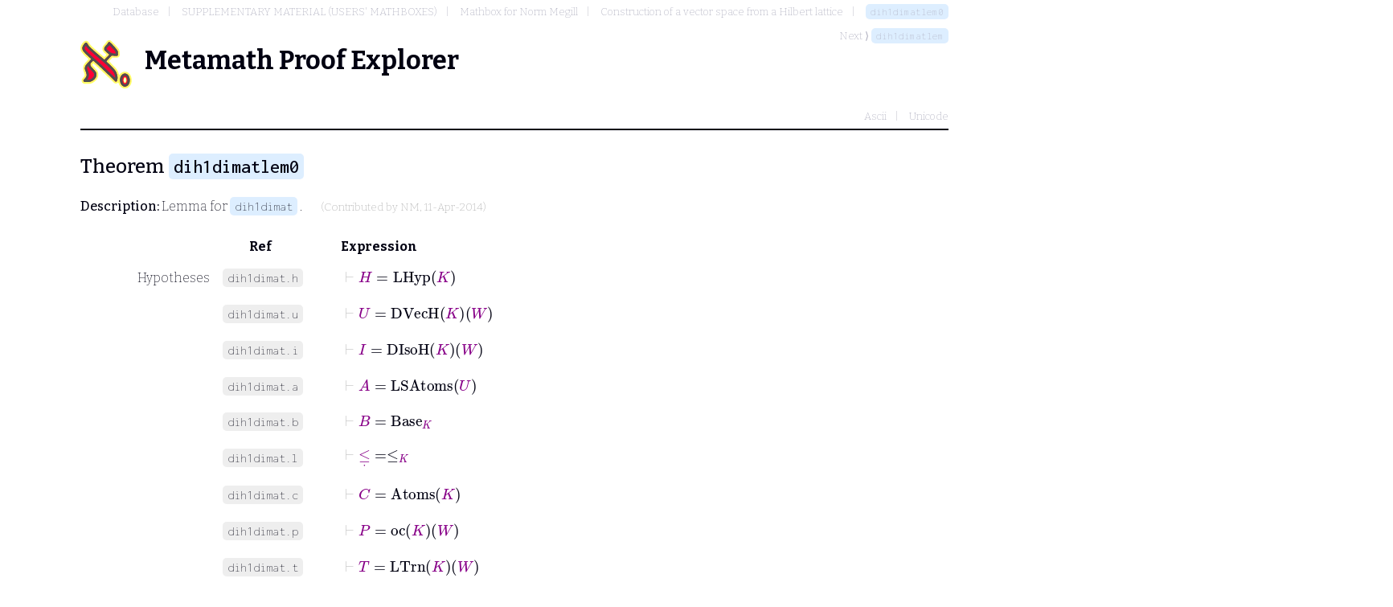

--- FILE ---
content_type: text/html; charset=utf-8
request_url: http://metamath.tirix.org/mpests/dih1dimatlem0.html
body_size: 228999
content:
<!DOCTYPE html>
<html>
	<head>
		<title>dih1dimatlem0</title>
		<link rel="shortcut icon" href="/static/favicon.ico" type="image/x-icon">
		<link rel="stylesheet" href="/static/metamath.css">
		<link rel="preconnect" href="https://fonts.googleapis.com">
		<link rel="preconnect" href="https://fonts.gstatic.com" crossorigin="">
		<link rel="stylesheet" href="https://fonts.googleapis.com/css2?family=Inconsolata:wght@200;500&family=Bitter:wght@200;500;700&display=swap">
		<script src="https://polyfill.io/v3/polyfill.min.js?features=es6"></script>
    		<script id="MathJax-script" async src="https://cdn.jsdelivr.net/npm/mathjax@3/es5/tex-mml-chtml.js"></script>
	</head>
	<body>
		<nav>
			<ol class="breadcrumb">
				<li><a href="toc" >Database</a></li>
				<li><a href="toc?ref=1866" >SUPPLEMENTARY MATERIAL (USERS' MATHBOXES)</a></li>
				<li><a href="toc?ref=1404" >Mathbox for Norm Megill</a></li>
				<li><a href="toc?ref=1402" >Construction of a vector space from a Hilbert lattice</a></li>
				<li><a href="dih1dimatlem0" class="label">dih1dimatlem0</a></li>
			</ol>
				<div>Next ⟩ <a href="dih1dimatlem" class="label">dih1dimatlem</a></div>
		</nav>
		<h1><logo/>Metamath Proof Explorer</h1>
		<nav class="typesettings">
			<ul>
					<li><a href="../mpeascii/dih1dimatlem0">Ascii</a></li>
					<li><a href="../mpeuni/dih1dimatlem0">Unicode</a></li>
			</ul>
		</nav>
		<hr />
		<h2>Theorem <a href="#" class="label ">dih1dimatlem0</a></h2>
		<p><strong>Description:</strong>  Lemma for <a href="dih1dimat" class="label">dih1dimat</a> .  <span class="contrib">(Contributed by <a href="/contributors#NM">NM</a>, 11-Apr-2014)</span></p>

		<section class="statement">
			<table>
				<tr>
					<th class="col-step"></th>
					<th class="col-hyp" ></th>
					<th class="col-ref" >Ref</th>
					<th class="col-expr">Expression</th>
				</tr>
					<tr>
						<td class="col-step"></td>
						<td class="col-hyp">Hypotheses</td>
						<td class="col-ref"><span class="hyp label">dih1dimat.h</span></td>
						<td class="col-expr"> <math xmlns="https://www.w3.org/1998/Math/MathML" display="block"> <mrow><mo mathcolor=#CCC>&vdash;</mo> <mrow> <mi mathcolor=#808>H</mi> <mo href="wceq.html">=</mo> <mrow> <mi href="df-lhyp.html">LHyp</mi> <mo>&ApplyFunction;</mo> <mfenced><mi mathcolor=#808>K</mi></mfenced> </mrow> </mrow> </mrow> </math> </td>
					</tr>
					<tr>
						<td class="col-step"></td>
						<td class="col-hyp"></td>
						<td class="col-ref"><span class="hyp label">dih1dimat.u</span></td>
						<td class="col-expr"> <math xmlns="https://www.w3.org/1998/Math/MathML" display="block"> <mrow><mo mathcolor=#CCC>&vdash;</mo> <mrow> <mi mathcolor=#808>U</mi> <mo href="wceq.html">=</mo> <mrow> <mrow> <mi href="df-dvech.html">DVecH</mi> <mo>&ApplyFunction;</mo> <mfenced><mi mathcolor=#808>K</mi></mfenced> </mrow> <mo>&ApplyFunction;</mo> <mfenced><mi mathcolor=#808>W</mi></mfenced> </mrow> </mrow> </mrow> </math> </td>
					</tr>
					<tr>
						<td class="col-step"></td>
						<td class="col-hyp"></td>
						<td class="col-ref"><span class="hyp label">dih1dimat.i</span></td>
						<td class="col-expr"> <math xmlns="https://www.w3.org/1998/Math/MathML" display="block"> <mrow><mo mathcolor=#CCC>&vdash;</mo> <mrow> <mi mathcolor=#808>I</mi> <mo href="wceq.html">=</mo> <mrow> <mrow> <mi href="df-dih.html">DIsoH</mi> <mo>&ApplyFunction;</mo> <mfenced><mi mathcolor=#808>K</mi></mfenced> </mrow> <mo>&ApplyFunction;</mo> <mfenced><mi mathcolor=#808>W</mi></mfenced> </mrow> </mrow> </mrow> </math> </td>
					</tr>
					<tr>
						<td class="col-step"></td>
						<td class="col-hyp"></td>
						<td class="col-ref"><span class="hyp label">dih1dimat.a</span></td>
						<td class="col-expr"> <math xmlns="https://www.w3.org/1998/Math/MathML" display="block"> <mrow><mo mathcolor=#CCC>&vdash;</mo> <mrow> <mi mathcolor=#808>A</mi> <mo href="wceq.html">=</mo> <mrow> <mi href="df-lsatoms.html">LSAtoms</mi> <mo>&ApplyFunction;</mo> <mfenced><mi mathcolor=#808>U</mi></mfenced> </mrow> </mrow> </mrow> </math> </td>
					</tr>
					<tr>
						<td class="col-step"></td>
						<td class="col-hyp"></td>
						<td class="col-ref"><span class="hyp label">dih1dimat.b</span></td>
						<td class="col-expr"> <math xmlns="https://www.w3.org/1998/Math/MathML" display="block"> <mrow><mo mathcolor=#CCC>&vdash;</mo> <mrow> <mi mathcolor=#808>B</mi> <mo href="wceq.html">=</mo> <msub><mi href="df-base.html">Base</mi> <mi mathcolor=#808>K</mi></msub> </mrow> </mrow> </math> </td>
					</tr>
					<tr>
						<td class="col-step"></td>
						<td class="col-hyp"></td>
						<td class="col-ref"><span class="hyp label">dih1dimat.l</span></td>
						<td class="col-expr"> <math xmlns="https://www.w3.org/1998/Math/MathML" display="block"> <mrow><mo mathcolor=#CCC>&vdash;</mo> <mrow> <munder accentunder><mi mathcolor=#808>&le;</mi> <mo mathcolor=#808>&#x02D9;</mo></munder> <mo href="wceq.html">=</mo> <msub><mo href="df-ple.html">&le;</mo> <mi mathcolor=#808>K</mi></msub> </mrow> </mrow> </math> </td>
					</tr>
					<tr>
						<td class="col-step"></td>
						<td class="col-hyp"></td>
						<td class="col-ref"><span class="hyp label">dih1dimat.c</span></td>
						<td class="col-expr"> <math xmlns="https://www.w3.org/1998/Math/MathML" display="block"> <mrow><mo mathcolor=#CCC>&vdash;</mo> <mrow> <mi mathcolor=#808>C</mi> <mo href="wceq.html">=</mo> <mrow> <mi href="df-ats.html">Atoms</mi> <mo>&ApplyFunction;</mo> <mfenced><mi mathcolor=#808>K</mi></mfenced> </mrow> </mrow> </mrow> </math> </td>
					</tr>
					<tr>
						<td class="col-step"></td>
						<td class="col-hyp"></td>
						<td class="col-ref"><span class="hyp label">dih1dimat.p</span></td>
						<td class="col-expr"> <math xmlns="https://www.w3.org/1998/Math/MathML" display="block"> <mrow><mo mathcolor=#CCC>&vdash;</mo> <mrow> <mi mathcolor=#808>P</mi> <mo href="wceq.html">=</mo> <mrow> <mrow> <mi href="df-ocomp.html">oc</mi> <mo>&ApplyFunction;</mo> <mfenced><mi mathcolor=#808>K</mi></mfenced> </mrow> <mo>&ApplyFunction;</mo> <mfenced><mi mathcolor=#808>W</mi></mfenced> </mrow> </mrow> </mrow> </math> </td>
					</tr>
					<tr>
						<td class="col-step"></td>
						<td class="col-hyp"></td>
						<td class="col-ref"><span class="hyp label">dih1dimat.t</span></td>
						<td class="col-expr"> <math xmlns="https://www.w3.org/1998/Math/MathML" display="block"> <mrow><mo mathcolor=#CCC>&vdash;</mo> <mrow> <mi mathcolor=#808>T</mi> <mo href="wceq.html">=</mo> <mrow> <mrow> <mi href="df-ltrn.html">LTrn</mi> <mo>&ApplyFunction;</mo> <mfenced><mi mathcolor=#808>K</mi></mfenced> </mrow> <mo>&ApplyFunction;</mo> <mfenced><mi mathcolor=#808>W</mi></mfenced> </mrow> </mrow> </mrow> </math> </td>
					</tr>
					<tr>
						<td class="col-step"></td>
						<td class="col-hyp"></td>
						<td class="col-ref"><span class="hyp label">dih1dimat.r</span></td>
						<td class="col-expr"> <math xmlns="https://www.w3.org/1998/Math/MathML" display="block"> <mrow><mo mathcolor=#CCC>&vdash;</mo> <mrow> <mi mathcolor=#808>R</mi> <mo href="wceq.html">=</mo> <mrow> <mrow> <mi href="df-trl.html">trL</mi> <mo>&ApplyFunction;</mo> <mfenced><mi mathcolor=#808>K</mi></mfenced> </mrow> <mo>&ApplyFunction;</mo> <mfenced><mi mathcolor=#808>W</mi></mfenced> </mrow> </mrow> </mrow> </math> </td>
					</tr>
					<tr>
						<td class="col-step"></td>
						<td class="col-hyp"></td>
						<td class="col-ref"><span class="hyp label">dih1dimat.e</span></td>
						<td class="col-expr"> <math xmlns="https://www.w3.org/1998/Math/MathML" display="block"> <mrow><mo mathcolor=#CCC>&vdash;</mo> <mrow> <mi mathcolor=#808>E</mi> <mo href="wceq.html">=</mo> <mrow> <mrow> <mi href="df-tendo.html">TEndo</mi> <mo>&ApplyFunction;</mo> <mfenced><mi mathcolor=#808>K</mi></mfenced> </mrow> <mo>&ApplyFunction;</mo> <mfenced><mi mathcolor=#808>W</mi></mfenced> </mrow> </mrow> </mrow> </math> </td>
					</tr>
					<tr>
						<td class="col-step"></td>
						<td class="col-hyp"></td>
						<td class="col-ref"><span class="hyp label">dih1dimat.o</span></td>
						<td class="col-expr"> <math xmlns="https://www.w3.org/1998/Math/MathML" display="block"> <mrow><mo mathcolor=#CCC>&vdash;</mo> <mrow> <mi mathcolor=#808>O</mi> <mo href="wceq.html">=</mo> <mfenced> <mrow> <mi mathcolor=#800>h</mi> <mo href="df-mpt.html">&isin;</mo> <mi mathcolor=#808>T</mi> <mo href="df-mpt.html">&longmapsto;</mo> <msub><mrow> <mi href="df-id.html" mathvariant="normal">I</mi> <mo href="df-res.html">&uharr;</mo></mrow> <mi mathcolor=#808>B</mi> </msub> </mrow></mfenced> </mrow> </mrow> </math> </td>
					</tr>
					<tr>
						<td class="col-step"></td>
						<td class="col-hyp"></td>
						<td class="col-ref"><span class="hyp label">dih1dimat.d</span></td>
						<td class="col-expr"> <math xmlns="https://www.w3.org/1998/Math/MathML" display="block"> <mrow><mo mathcolor=#CCC>&vdash;</mo> <mrow> <mi mathcolor=#808>F</mi> <mo href="wceq.html">=</mo> <mrow> <mi href="df-sca.html">Scalar</mi> <mo>&ApplyFunction;</mo> <mfenced><mi mathcolor=#808>U</mi></mfenced> </mrow> </mrow> </mrow> </math> </td>
					</tr>
					<tr>
						<td class="col-step"></td>
						<td class="col-hyp"></td>
						<td class="col-ref"><span class="hyp label">dih1dimat.j</span></td>
						<td class="col-expr"> <math xmlns="https://www.w3.org/1998/Math/MathML" display="block"> <mrow><mo mathcolor=#CCC>&vdash;</mo> <mrow> <mi mathcolor=#808>J</mi> <mo href="wceq.html">=</mo> <mrow> <msub href="df-invr.html"><mo>inv</mo> <mi>r</mi></msub> <mo>&ApplyFunction;</mo> <mfenced><mi mathcolor=#808>F</mi></mfenced> </mrow> </mrow> </mrow> </math> </td>
					</tr>
					<tr>
						<td class="col-step"></td>
						<td class="col-hyp"></td>
						<td class="col-ref"><span class="hyp label">dih1dimat.v</span></td>
						<td class="col-expr"> <math xmlns="https://www.w3.org/1998/Math/MathML" display="block"> <mrow><mo mathcolor=#CCC>&vdash;</mo> <mrow> <mi mathcolor=#808>V</mi> <mo href="wceq.html">=</mo> <msub><mi href="df-base.html">Base</mi> <mi mathcolor=#808>U</mi></msub> </mrow> </mrow> </math> </td>
					</tr>
					<tr>
						<td class="col-step"></td>
						<td class="col-hyp"></td>
						<td class="col-ref"><span class="hyp label">dih1dimat.m</span></td>
						<td class="col-expr"> <math xmlns="https://www.w3.org/1998/Math/MathML" display="block"> <mrow><mo mathcolor=#CCC>&vdash;</mo> <mrow> <munder accentunder><mi mathcolor=#808>&middot;</mi> <mo mathcolor=#808>&#x02D9;</mo></munder> <mo href="wceq.html">=</mo> <msub><mo href="df-vsca.html">&sdot;</mo> <mi mathcolor=#808>U</mi></msub> </mrow> </mrow> </math> </td>
					</tr>
					<tr>
						<td class="col-step"></td>
						<td class="col-hyp"></td>
						<td class="col-ref"><span class="hyp label">dih1dimat.s</span></td>
						<td class="col-expr"> <math xmlns="https://www.w3.org/1998/Math/MathML" display="block"> <mrow><mo mathcolor=#CCC>&vdash;</mo> <mrow> <mi mathcolor=#808>S</mi> <mo href="wceq.html">=</mo> <mrow> <mi href="df-lss.html">LSubSp</mi> <mo>&ApplyFunction;</mo> <mfenced><mi mathcolor=#808>U</mi></mfenced> </mrow> </mrow> </mrow> </math> </td>
					</tr>
					<tr>
						<td class="col-step"></td>
						<td class="col-hyp"></td>
						<td class="col-ref"><span class="hyp label">dih1dimat.n</span></td>
						<td class="col-expr"> <math xmlns="https://www.w3.org/1998/Math/MathML" display="block"> <mrow><mo mathcolor=#CCC>&vdash;</mo> <mrow> <mi mathcolor=#808>N</mi> <mo href="wceq.html">=</mo> <mrow> <mi href="df-lsp.html">LSpan</mi> <mo>&ApplyFunction;</mo> <mfenced><mi mathcolor=#808>U</mi></mfenced> </mrow> </mrow> </mrow> </math> </td>
					</tr>
					<tr>
						<td class="col-step"></td>
						<td class="col-hyp"></td>
						<td class="col-ref"><span class="hyp label">dih1dimat.z</span></td>
						<td class="col-expr"> <math xmlns="https://www.w3.org/1998/Math/MathML" display="block"> <mrow><mo mathcolor=#CCC>&vdash;</mo> <mrow> <munder accentunder><mi mathcolor=#808>0</mi> <mo mathcolor=#808>&#x02D9;</mo></munder> <mo href="wceq.html">=</mo> <msub><mn href="df-0g.html">0</mn> <mi mathcolor=#808>U</mi></msub> </mrow> </mrow> </math> </td>
					</tr>
					<tr>
						<td class="col-step"></td>
						<td class="col-hyp"></td>
						<td class="col-ref"><span class="hyp label">dih1dimat.g</span></td>
						<td class="col-expr"> <math xmlns="https://www.w3.org/1998/Math/MathML" display="block"> <mrow><mo mathcolor=#CCC>&vdash;</mo> <mrow> <mi mathcolor=#808>G</mi> <mo href="wceq.html">=</mo> <mfenced> <mrow><mo href="df-iota.html">&iota;</mo> <mi mathcolor=#800>h</mi> <mo>&isin;</mo> <mi mathcolor=#808>T</mi> <mo lspace=.3em rspace=.3em>|</mo> <mrow> <mrow> <mi mathcolor=#800>h</mi> <mo>&ApplyFunction;</mo> <mfenced><mi mathcolor=#808>P</mi></mfenced> </mrow> <mo href="wceq.html">=</mo> <mrow> <mrow> <mrow> <mi mathcolor=#808>J</mi> <mo>&ApplyFunction;</mo> <mfenced><mi mathcolor=#800>s</mi></mfenced> </mrow> <mo>&ApplyFunction;</mo> <mfenced><mi mathcolor=#800>f</mi></mfenced> </mrow> <mo>&ApplyFunction;</mo> <mfenced><mi mathcolor=#808>P</mi></mfenced> </mrow> </mrow> </mrow></mfenced> </mrow> </mrow> </math> </td>
					</tr>
				<tr>
					<td class="col-step"></td>
					<td class="col-hyp">Assertion</td>
					<td class="col-ref" ><a href="#" class="label ">dih1dimatlem0</a></td>
					<td class="col-expr"> <math xmlns="https://www.w3.org/1998/Math/MathML" display="block"> <mrow> <mo mathcolor=#CCC>&vdash;</mo> <mfenced><mrow> <mfenced><mrow> <mrow> <mi mathcolor=#808>K</mi> <mo href="wcel.html">&isin;</mo> <mi href="df-hlat.html">HL</mi> </mrow> <mo linebreak=goodbreak lspace=.5em rspace=.5em href="df-an.html">&and;</mo> <mrow> <mi mathcolor=#808>W</mi> <mo href="wcel.html">&isin;</mo> <mi mathcolor=#808>H</mi> </mrow> </mrow></mfenced> <mo linebreak=goodbreak lspace=.5em rspace=.5em href="df-3an.html">&and;</mo> <mfenced><mrow> <mrow> <mi mathcolor=#800>f</mi> <mo href="wcel.html">&isin;</mo> <mi mathcolor=#808>T</mi> </mrow> <mo linebreak=goodbreak lspace=.5em rspace=.5em href="df-an.html">&and;</mo> <mrow> <mi mathcolor=#800>s</mi> <mo href="wcel.html">&isin;</mo> <mi mathcolor=#808>E</mi> </mrow> </mrow></mfenced> <mo linebreak=goodbreak lspace=.5em rspace=.5em href="df-3an.html">&and;</mo> <mrow> <mi mathcolor=#800>s</mi> <mo href="df-ne.html">&ne;</mo> <mi mathcolor=#808>O</mi> </mrow> </mrow></mfenced> <mo linebreak=goodbreak lspace=1em rspace=1em href="wi.html">&rarr;</mo> <mfenced><mrow> <mfenced><mrow> <mrow> <mi mathcolor=#800>i</mi> <mo href="wceq.html">=</mo> <mrow> <mi mathcolor=#800>p</mi> <mo>&ApplyFunction;</mo> <mfenced><mi mathcolor=#808>G</mi></mfenced> </mrow> </mrow> <mo linebreak=goodbreak lspace=.5em rspace=.5em href="df-an.html">&and;</mo> <mrow> <mi mathcolor=#800>p</mi> <mo href="wcel.html">&isin;</mo> <mi mathcolor=#808>E</mi> </mrow> </mrow></mfenced> <mo linebreak=goodbreak lspace=.7em rspace=.7em href="df-bi.html">&harr;</mo> <mfenced><mrow> <mfenced><mrow> <mrow> <mi mathcolor=#800>i</mi> <mo href="wcel.html">&isin;</mo> <mi mathcolor=#808>T</mi> </mrow> <mo linebreak=goodbreak lspace=.5em rspace=.5em href="df-an.html">&and;</mo> <mrow> <mi mathcolor=#800>p</mi> <mo href="wcel.html">&isin;</mo> <mi mathcolor=#808>E</mi> </mrow> </mrow></mfenced> <mo linebreak=goodbreak lspace=.5em rspace=.5em href="df-an.html">&and;</mo> <mrow> <mo href="df-rex.html">&exist;</mo> <mi mathcolor=#800>t</mi> <mo href="df-rex.html">&isin;</mo> <mi mathcolor=#808>E</mi> <mspace width=.4em /> <mfenced><mrow> <mrow> <mi mathcolor=#800>i</mi> <mo href="wceq.html">=</mo> <mrow> <mi mathcolor=#800>t</mi> <mo>&ApplyFunction;</mo> <mfenced><mi mathcolor=#800>f</mi></mfenced> </mrow> </mrow> <mo linebreak=goodbreak lspace=.5em rspace=.5em href="df-an.html">&and;</mo> <mrow> <mi mathcolor=#800>p</mi> <mo href="wceq.html">=</mo> <mrow> <mi mathcolor=#800>t</mi> <mo href="df-co.html">&compfn;</mo> <mi mathcolor=#800>s</mi> </mrow> </mrow> </mrow></mfenced> </mrow> </mrow></mfenced> </mrow></mfenced> </mrow> </math> </td>
				</tr>
			</table>
		</section>
		<hr />

			<section class="proof">
				<h3>Proof</h3>
				<table>
					<tr>
						<th class="col-step">Step</th>
						<th class="col-hyp" >Hyp</th>
						<th class="col-ref" >Ref</th>
						<th class="col-expr">Expression</th>
					</tr>
						<tr>
							<td class="col-step"><span class="step">1</span></td>
							<td class="col-hyp">
								
							</td>
							<td class="col-ref" ><span class="label hyp">dih1dimat.h</span></td>
							<td class="col-expr"><a name="1"></a> <math xmlns="https://www.w3.org/1998/Math/MathML" display="block"> <mrow><mo mathcolor=#CCC>&vdash;</mo> <mrow> <mi mathcolor=#808>H</mi> <mo href="wceq.html">=</mo> <mrow> <mi href="df-lhyp.html">LHyp</mi> <mo>&ApplyFunction;</mo> <mfenced><mi mathcolor=#808>K</mi></mfenced> </mrow> </mrow> </mrow> </math> </td>
						</tr>
						<tr>
							<td class="col-step"><span class="step">2</span></td>
							<td class="col-hyp">
								
							</td>
							<td class="col-ref" ><span class="label hyp">dih1dimat.u</span></td>
							<td class="col-expr"><a name="2"></a> <math xmlns="https://www.w3.org/1998/Math/MathML" display="block"> <mrow><mo mathcolor=#CCC>&vdash;</mo> <mrow> <mi mathcolor=#808>U</mi> <mo href="wceq.html">=</mo> <mrow> <mrow> <mi href="df-dvech.html">DVecH</mi> <mo>&ApplyFunction;</mo> <mfenced><mi mathcolor=#808>K</mi></mfenced> </mrow> <mo>&ApplyFunction;</mo> <mfenced><mi mathcolor=#808>W</mi></mfenced> </mrow> </mrow> </mrow> </math> </td>
						</tr>
						<tr>
							<td class="col-step"><span class="step">3</span></td>
							<td class="col-hyp">
								
							</td>
							<td class="col-ref" ><span class="label hyp">dih1dimat.i</span></td>
							<td class="col-expr"><a name="3"></a> <math xmlns="https://www.w3.org/1998/Math/MathML" display="block"> <mrow><mo mathcolor=#CCC>&vdash;</mo> <mrow> <mi mathcolor=#808>I</mi> <mo href="wceq.html">=</mo> <mrow> <mrow> <mi href="df-dih.html">DIsoH</mi> <mo>&ApplyFunction;</mo> <mfenced><mi mathcolor=#808>K</mi></mfenced> </mrow> <mo>&ApplyFunction;</mo> <mfenced><mi mathcolor=#808>W</mi></mfenced> </mrow> </mrow> </mrow> </math> </td>
						</tr>
						<tr>
							<td class="col-step"><span class="step">4</span></td>
							<td class="col-hyp">
								
							</td>
							<td class="col-ref" ><span class="label hyp">dih1dimat.a</span></td>
							<td class="col-expr"><a name="4"></a> <math xmlns="https://www.w3.org/1998/Math/MathML" display="block"> <mrow><mo mathcolor=#CCC>&vdash;</mo> <mrow> <mi mathcolor=#808>A</mi> <mo href="wceq.html">=</mo> <mrow> <mi href="df-lsatoms.html">LSAtoms</mi> <mo>&ApplyFunction;</mo> <mfenced><mi mathcolor=#808>U</mi></mfenced> </mrow> </mrow> </mrow> </math> </td>
						</tr>
						<tr>
							<td class="col-step"><span class="step">5</span></td>
							<td class="col-hyp">
								
							</td>
							<td class="col-ref" ><span class="label hyp">dih1dimat.b</span></td>
							<td class="col-expr"><a name="5"></a> <math xmlns="https://www.w3.org/1998/Math/MathML" display="block"> <mrow><mo mathcolor=#CCC>&vdash;</mo> <mrow> <mi mathcolor=#808>B</mi> <mo href="wceq.html">=</mo> <msub><mi href="df-base.html">Base</mi> <mi mathcolor=#808>K</mi></msub> </mrow> </mrow> </math> </td>
						</tr>
						<tr>
							<td class="col-step"><span class="step">6</span></td>
							<td class="col-hyp">
								
							</td>
							<td class="col-ref" ><span class="label hyp">dih1dimat.l</span></td>
							<td class="col-expr"><a name="6"></a> <math xmlns="https://www.w3.org/1998/Math/MathML" display="block"> <mrow><mo mathcolor=#CCC>&vdash;</mo> <mrow> <munder accentunder><mi mathcolor=#808>&le;</mi> <mo mathcolor=#808>&#x02D9;</mo></munder> <mo href="wceq.html">=</mo> <msub><mo href="df-ple.html">&le;</mo> <mi mathcolor=#808>K</mi></msub> </mrow> </mrow> </math> </td>
						</tr>
						<tr>
							<td class="col-step"><span class="step">7</span></td>
							<td class="col-hyp">
								
							</td>
							<td class="col-ref" ><span class="label hyp">dih1dimat.c</span></td>
							<td class="col-expr"><a name="7"></a> <math xmlns="https://www.w3.org/1998/Math/MathML" display="block"> <mrow><mo mathcolor=#CCC>&vdash;</mo> <mrow> <mi mathcolor=#808>C</mi> <mo href="wceq.html">=</mo> <mrow> <mi href="df-ats.html">Atoms</mi> <mo>&ApplyFunction;</mo> <mfenced><mi mathcolor=#808>K</mi></mfenced> </mrow> </mrow> </mrow> </math> </td>
						</tr>
						<tr>
							<td class="col-step"><span class="step">8</span></td>
							<td class="col-hyp">
								
							</td>
							<td class="col-ref" ><span class="label hyp">dih1dimat.p</span></td>
							<td class="col-expr"><a name="8"></a> <math xmlns="https://www.w3.org/1998/Math/MathML" display="block"> <mrow><mo mathcolor=#CCC>&vdash;</mo> <mrow> <mi mathcolor=#808>P</mi> <mo href="wceq.html">=</mo> <mrow> <mrow> <mi href="df-ocomp.html">oc</mi> <mo>&ApplyFunction;</mo> <mfenced><mi mathcolor=#808>K</mi></mfenced> </mrow> <mo>&ApplyFunction;</mo> <mfenced><mi mathcolor=#808>W</mi></mfenced> </mrow> </mrow> </mrow> </math> </td>
						</tr>
						<tr>
							<td class="col-step"><span class="step">9</span></td>
							<td class="col-hyp">
								
							</td>
							<td class="col-ref" ><span class="label hyp">dih1dimat.t</span></td>
							<td class="col-expr"><a name="9"></a> <math xmlns="https://www.w3.org/1998/Math/MathML" display="block"> <mrow><mo mathcolor=#CCC>&vdash;</mo> <mrow> <mi mathcolor=#808>T</mi> <mo href="wceq.html">=</mo> <mrow> <mrow> <mi href="df-ltrn.html">LTrn</mi> <mo>&ApplyFunction;</mo> <mfenced><mi mathcolor=#808>K</mi></mfenced> </mrow> <mo>&ApplyFunction;</mo> <mfenced><mi mathcolor=#808>W</mi></mfenced> </mrow> </mrow> </mrow> </math> </td>
						</tr>
						<tr>
							<td class="col-step"><span class="step">10</span></td>
							<td class="col-hyp">
								
							</td>
							<td class="col-ref" ><span class="label hyp">dih1dimat.r</span></td>
							<td class="col-expr"><a name="10"></a> <math xmlns="https://www.w3.org/1998/Math/MathML" display="block"> <mrow><mo mathcolor=#CCC>&vdash;</mo> <mrow> <mi mathcolor=#808>R</mi> <mo href="wceq.html">=</mo> <mrow> <mrow> <mi href="df-trl.html">trL</mi> <mo>&ApplyFunction;</mo> <mfenced><mi mathcolor=#808>K</mi></mfenced> </mrow> <mo>&ApplyFunction;</mo> <mfenced><mi mathcolor=#808>W</mi></mfenced> </mrow> </mrow> </mrow> </math> </td>
						</tr>
						<tr>
							<td class="col-step"><span class="step">11</span></td>
							<td class="col-hyp">
								
							</td>
							<td class="col-ref" ><span class="label hyp">dih1dimat.e</span></td>
							<td class="col-expr"><a name="11"></a> <math xmlns="https://www.w3.org/1998/Math/MathML" display="block"> <mrow><mo mathcolor=#CCC>&vdash;</mo> <mrow> <mi mathcolor=#808>E</mi> <mo href="wceq.html">=</mo> <mrow> <mrow> <mi href="df-tendo.html">TEndo</mi> <mo>&ApplyFunction;</mo> <mfenced><mi mathcolor=#808>K</mi></mfenced> </mrow> <mo>&ApplyFunction;</mo> <mfenced><mi mathcolor=#808>W</mi></mfenced> </mrow> </mrow> </mrow> </math> </td>
						</tr>
						<tr>
							<td class="col-step"><span class="step">12</span></td>
							<td class="col-hyp">
								
							</td>
							<td class="col-ref" ><span class="label hyp">dih1dimat.o</span></td>
							<td class="col-expr"><a name="12"></a> <math xmlns="https://www.w3.org/1998/Math/MathML" display="block"> <mrow><mo mathcolor=#CCC>&vdash;</mo> <mrow> <mi mathcolor=#808>O</mi> <mo href="wceq.html">=</mo> <mfenced> <mrow> <mi mathcolor=#800>h</mi> <mo href="df-mpt.html">&isin;</mo> <mi mathcolor=#808>T</mi> <mo href="df-mpt.html">&longmapsto;</mo> <msub><mrow> <mi href="df-id.html" mathvariant="normal">I</mi> <mo href="df-res.html">&uharr;</mo></mrow> <mi mathcolor=#808>B</mi> </msub> </mrow></mfenced> </mrow> </mrow> </math> </td>
						</tr>
						<tr>
							<td class="col-step"><span class="step">13</span></td>
							<td class="col-hyp">
								
							</td>
							<td class="col-ref" ><span class="label hyp">dih1dimat.d</span></td>
							<td class="col-expr"><a name="13"></a> <math xmlns="https://www.w3.org/1998/Math/MathML" display="block"> <mrow><mo mathcolor=#CCC>&vdash;</mo> <mrow> <mi mathcolor=#808>F</mi> <mo href="wceq.html">=</mo> <mrow> <mi href="df-sca.html">Scalar</mi> <mo>&ApplyFunction;</mo> <mfenced><mi mathcolor=#808>U</mi></mfenced> </mrow> </mrow> </mrow> </math> </td>
						</tr>
						<tr>
							<td class="col-step"><span class="step">14</span></td>
							<td class="col-hyp">
								
							</td>
							<td class="col-ref" ><span class="label hyp">dih1dimat.j</span></td>
							<td class="col-expr"><a name="14"></a> <math xmlns="https://www.w3.org/1998/Math/MathML" display="block"> <mrow><mo mathcolor=#CCC>&vdash;</mo> <mrow> <mi mathcolor=#808>J</mi> <mo href="wceq.html">=</mo> <mrow> <msub href="df-invr.html"><mo>inv</mo> <mi>r</mi></msub> <mo>&ApplyFunction;</mo> <mfenced><mi mathcolor=#808>F</mi></mfenced> </mrow> </mrow> </mrow> </math> </td>
						</tr>
						<tr>
							<td class="col-step"><span class="step">15</span></td>
							<td class="col-hyp">
								
							</td>
							<td class="col-ref" ><span class="label hyp">dih1dimat.v</span></td>
							<td class="col-expr"><a name="15"></a> <math xmlns="https://www.w3.org/1998/Math/MathML" display="block"> <mrow><mo mathcolor=#CCC>&vdash;</mo> <mrow> <mi mathcolor=#808>V</mi> <mo href="wceq.html">=</mo> <msub><mi href="df-base.html">Base</mi> <mi mathcolor=#808>U</mi></msub> </mrow> </mrow> </math> </td>
						</tr>
						<tr>
							<td class="col-step"><span class="step">16</span></td>
							<td class="col-hyp">
								
							</td>
							<td class="col-ref" ><span class="label hyp">dih1dimat.m</span></td>
							<td class="col-expr"><a name="16"></a> <math xmlns="https://www.w3.org/1998/Math/MathML" display="block"> <mrow><mo mathcolor=#CCC>&vdash;</mo> <mrow> <munder accentunder><mi mathcolor=#808>&middot;</mi> <mo mathcolor=#808>&#x02D9;</mo></munder> <mo href="wceq.html">=</mo> <msub><mo href="df-vsca.html">&sdot;</mo> <mi mathcolor=#808>U</mi></msub> </mrow> </mrow> </math> </td>
						</tr>
						<tr>
							<td class="col-step"><span class="step">17</span></td>
							<td class="col-hyp">
								
							</td>
							<td class="col-ref" ><span class="label hyp">dih1dimat.s</span></td>
							<td class="col-expr"><a name="17"></a> <math xmlns="https://www.w3.org/1998/Math/MathML" display="block"> <mrow><mo mathcolor=#CCC>&vdash;</mo> <mrow> <mi mathcolor=#808>S</mi> <mo href="wceq.html">=</mo> <mrow> <mi href="df-lss.html">LSubSp</mi> <mo>&ApplyFunction;</mo> <mfenced><mi mathcolor=#808>U</mi></mfenced> </mrow> </mrow> </mrow> </math> </td>
						</tr>
						<tr>
							<td class="col-step"><span class="step">18</span></td>
							<td class="col-hyp">
								
							</td>
							<td class="col-ref" ><span class="label hyp">dih1dimat.n</span></td>
							<td class="col-expr"><a name="18"></a> <math xmlns="https://www.w3.org/1998/Math/MathML" display="block"> <mrow><mo mathcolor=#CCC>&vdash;</mo> <mrow> <mi mathcolor=#808>N</mi> <mo href="wceq.html">=</mo> <mrow> <mi href="df-lsp.html">LSpan</mi> <mo>&ApplyFunction;</mo> <mfenced><mi mathcolor=#808>U</mi></mfenced> </mrow> </mrow> </mrow> </math> </td>
						</tr>
						<tr>
							<td class="col-step"><span class="step">19</span></td>
							<td class="col-hyp">
								
							</td>
							<td class="col-ref" ><span class="label hyp">dih1dimat.z</span></td>
							<td class="col-expr"><a name="19"></a> <math xmlns="https://www.w3.org/1998/Math/MathML" display="block"> <mrow><mo mathcolor=#CCC>&vdash;</mo> <mrow> <munder accentunder><mi mathcolor=#808>0</mi> <mo mathcolor=#808>&#x02D9;</mo></munder> <mo href="wceq.html">=</mo> <msub><mn href="df-0g.html">0</mn> <mi mathcolor=#808>U</mi></msub> </mrow> </mrow> </math> </td>
						</tr>
						<tr>
							<td class="col-step"><span class="step">20</span></td>
							<td class="col-hyp">
								
							</td>
							<td class="col-ref" ><span class="label hyp">dih1dimat.g</span></td>
							<td class="col-expr"><a name="20"></a> <math xmlns="https://www.w3.org/1998/Math/MathML" display="block"> <mrow><mo mathcolor=#CCC>&vdash;</mo> <mrow> <mi mathcolor=#808>G</mi> <mo href="wceq.html">=</mo> <mfenced> <mrow><mo href="df-iota.html">&iota;</mo> <mi mathcolor=#800>h</mi> <mo>&isin;</mo> <mi mathcolor=#808>T</mi> <mo lspace=.3em rspace=.3em>|</mo> <mrow> <mrow> <mi mathcolor=#800>h</mi> <mo>&ApplyFunction;</mo> <mfenced><mi mathcolor=#808>P</mi></mfenced> </mrow> <mo href="wceq.html">=</mo> <mrow> <mrow> <mrow> <mi mathcolor=#808>J</mi> <mo>&ApplyFunction;</mo> <mfenced><mi mathcolor=#800>s</mi></mfenced> </mrow> <mo>&ApplyFunction;</mo> <mfenced><mi mathcolor=#800>f</mi></mfenced> </mrow> <mo>&ApplyFunction;</mo> <mfenced><mi mathcolor=#808>P</mi></mfenced> </mrow> </mrow> </mrow></mfenced> </mrow> </mrow> </math> </td>
						</tr>
						<tr>
							<td class="col-step"><span class="step">21</span></td>
							<td class="col-hyp">
								
							</td>
							<td class="col-ref" ><a href="simprl" class="label theorem">simprl</a></td>
							<td class="col-expr"><a name="21"></a> <math xmlns="https://www.w3.org/1998/Math/MathML" display="block"> <mrow> <mo mathcolor=#CCC>&vdash;</mo> <mfenced><mrow> <mfenced><mrow> <mfenced><mrow> <mrow> <mi mathcolor=#808>K</mi> <mo href="wcel.html">&isin;</mo> <mi href="df-hlat.html">HL</mi> </mrow> <mo linebreak=goodbreak lspace=.5em rspace=.5em href="df-an.html">&and;</mo> <mrow> <mi mathcolor=#808>W</mi> <mo href="wcel.html">&isin;</mo> <mi mathcolor=#808>H</mi> </mrow> </mrow></mfenced> <mo linebreak=goodbreak lspace=.5em rspace=.5em href="df-3an.html">&and;</mo> <mfenced><mrow> <mrow> <mi mathcolor=#800>f</mi> <mo href="wcel.html">&isin;</mo> <mi mathcolor=#808>T</mi> </mrow> <mo linebreak=goodbreak lspace=.5em rspace=.5em href="df-an.html">&and;</mo> <mrow> <mi mathcolor=#800>s</mi> <mo href="wcel.html">&isin;</mo> <mi mathcolor=#808>E</mi> </mrow> </mrow></mfenced> <mo linebreak=goodbreak lspace=.5em rspace=.5em href="df-3an.html">&and;</mo> <mrow> <mi mathcolor=#800>s</mi> <mo href="df-ne.html">&ne;</mo> <mi mathcolor=#808>O</mi> </mrow> </mrow></mfenced> <mo linebreak=goodbreak lspace=.5em rspace=.5em href="df-an.html">&and;</mo> <mfenced><mrow> <mrow> <mi mathcolor=#800>i</mi> <mo href="wceq.html">=</mo> <mrow> <mi mathcolor=#800>p</mi> <mo>&ApplyFunction;</mo> <mfenced><mi mathcolor=#808>G</mi></mfenced> </mrow> </mrow> <mo linebreak=goodbreak lspace=.5em rspace=.5em href="df-an.html">&and;</mo> <mrow> <mi mathcolor=#800>p</mi> <mo href="wcel.html">&isin;</mo> <mi mathcolor=#808>E</mi> </mrow> </mrow></mfenced> </mrow></mfenced> <mo linebreak=goodbreak lspace=1em rspace=1em href="wi.html">&rarr;</mo> <mrow> <mi mathcolor=#800>i</mi> <mo href="wceq.html">=</mo> <mrow> <mi mathcolor=#800>p</mi> <mo>&ApplyFunction;</mo> <mfenced><mi mathcolor=#808>G</mi></mfenced> </mrow> </mrow> </mrow> </math> </td>
						</tr>
						<tr>
							<td class="col-step"><span class="step">22</span></td>
							<td class="col-hyp">
								
							</td>
							<td class="col-ref" ><a href="simpl1" class="label theorem">simpl1</a></td>
							<td class="col-expr"><a name="22"></a> <math xmlns="https://www.w3.org/1998/Math/MathML" display="block"> <mrow> <mo mathcolor=#CCC>&vdash;</mo> <mfenced><mrow> <mfenced><mrow> <mfenced><mrow> <mrow> <mi mathcolor=#808>K</mi> <mo href="wcel.html">&isin;</mo> <mi href="df-hlat.html">HL</mi> </mrow> <mo linebreak=goodbreak lspace=.5em rspace=.5em href="df-an.html">&and;</mo> <mrow> <mi mathcolor=#808>W</mi> <mo href="wcel.html">&isin;</mo> <mi mathcolor=#808>H</mi> </mrow> </mrow></mfenced> <mo linebreak=goodbreak lspace=.5em rspace=.5em href="df-3an.html">&and;</mo> <mfenced><mrow> <mrow> <mi mathcolor=#800>f</mi> <mo href="wcel.html">&isin;</mo> <mi mathcolor=#808>T</mi> </mrow> <mo linebreak=goodbreak lspace=.5em rspace=.5em href="df-an.html">&and;</mo> <mrow> <mi mathcolor=#800>s</mi> <mo href="wcel.html">&isin;</mo> <mi mathcolor=#808>E</mi> </mrow> </mrow></mfenced> <mo linebreak=goodbreak lspace=.5em rspace=.5em href="df-3an.html">&and;</mo> <mrow> <mi mathcolor=#800>s</mi> <mo href="df-ne.html">&ne;</mo> <mi mathcolor=#808>O</mi> </mrow> </mrow></mfenced> <mo linebreak=goodbreak lspace=.5em rspace=.5em href="df-an.html">&and;</mo> <mfenced><mrow> <mrow> <mi mathcolor=#800>i</mi> <mo href="wceq.html">=</mo> <mrow> <mi mathcolor=#800>p</mi> <mo>&ApplyFunction;</mo> <mfenced><mi mathcolor=#808>G</mi></mfenced> </mrow> </mrow> <mo linebreak=goodbreak lspace=.5em rspace=.5em href="df-an.html">&and;</mo> <mrow> <mi mathcolor=#800>p</mi> <mo href="wcel.html">&isin;</mo> <mi mathcolor=#808>E</mi> </mrow> </mrow></mfenced> </mrow></mfenced> <mo linebreak=goodbreak lspace=1em rspace=1em href="wi.html">&rarr;</mo> <mfenced><mrow> <mrow> <mi mathcolor=#808>K</mi> <mo href="wcel.html">&isin;</mo> <mi href="df-hlat.html">HL</mi> </mrow> <mo linebreak=goodbreak lspace=.5em rspace=.5em href="df-an.html">&and;</mo> <mrow> <mi mathcolor=#808>W</mi> <mo href="wcel.html">&isin;</mo> <mi mathcolor=#808>H</mi> </mrow> </mrow></mfenced> </mrow> </math> </td>
						</tr>
						<tr>
							<td class="col-step"><span class="step">23</span></td>
							<td class="col-hyp">
								
							</td>
							<td class="col-ref" ><a href="simprr" class="label theorem">simprr</a></td>
							<td class="col-expr"><a name="23"></a> <math xmlns="https://www.w3.org/1998/Math/MathML" display="block"> <mrow> <mo mathcolor=#CCC>&vdash;</mo> <mfenced><mrow> <mfenced><mrow> <mfenced><mrow> <mrow> <mi mathcolor=#808>K</mi> <mo href="wcel.html">&isin;</mo> <mi href="df-hlat.html">HL</mi> </mrow> <mo linebreak=goodbreak lspace=.5em rspace=.5em href="df-an.html">&and;</mo> <mrow> <mi mathcolor=#808>W</mi> <mo href="wcel.html">&isin;</mo> <mi mathcolor=#808>H</mi> </mrow> </mrow></mfenced> <mo linebreak=goodbreak lspace=.5em rspace=.5em href="df-3an.html">&and;</mo> <mfenced><mrow> <mrow> <mi mathcolor=#800>f</mi> <mo href="wcel.html">&isin;</mo> <mi mathcolor=#808>T</mi> </mrow> <mo linebreak=goodbreak lspace=.5em rspace=.5em href="df-an.html">&and;</mo> <mrow> <mi mathcolor=#800>s</mi> <mo href="wcel.html">&isin;</mo> <mi mathcolor=#808>E</mi> </mrow> </mrow></mfenced> <mo linebreak=goodbreak lspace=.5em rspace=.5em href="df-3an.html">&and;</mo> <mrow> <mi mathcolor=#800>s</mi> <mo href="df-ne.html">&ne;</mo> <mi mathcolor=#808>O</mi> </mrow> </mrow></mfenced> <mo linebreak=goodbreak lspace=.5em rspace=.5em href="df-an.html">&and;</mo> <mfenced><mrow> <mrow> <mi mathcolor=#800>i</mi> <mo href="wceq.html">=</mo> <mrow> <mi mathcolor=#800>p</mi> <mo>&ApplyFunction;</mo> <mfenced><mi mathcolor=#808>G</mi></mfenced> </mrow> </mrow> <mo linebreak=goodbreak lspace=.5em rspace=.5em href="df-an.html">&and;</mo> <mrow> <mi mathcolor=#800>p</mi> <mo href="wcel.html">&isin;</mo> <mi mathcolor=#808>E</mi> </mrow> </mrow></mfenced> </mrow></mfenced> <mo linebreak=goodbreak lspace=1em rspace=1em href="wi.html">&rarr;</mo> <mrow> <mi mathcolor=#800>p</mi> <mo href="wcel.html">&isin;</mo> <mi mathcolor=#808>E</mi> </mrow> </mrow> </math> </td>
						</tr>
						<tr>
							<td class="col-step"><span class="step">24</span></td>
							<td class="col-hyp">
								<a class="step" href="#6">6</a> <a class="step" href="#7">7</a> <a class="step" href="#1">1</a> <a class="step" href="#8">8</a>
							</td>
							<td class="col-ref" ><a href="lhpocnel2" class="label theorem">lhpocnel2</a></td>
							<td class="col-expr"><a name="24"></a> <math xmlns="https://www.w3.org/1998/Math/MathML" display="block"> <mrow> <mo mathcolor=#CCC>&vdash;</mo> <mfenced><mrow> <mrow> <mi mathcolor=#808>K</mi> <mo href="wcel.html">&isin;</mo> <mi href="df-hlat.html">HL</mi> </mrow> <mo linebreak=goodbreak lspace=.5em rspace=.5em href="df-an.html">&and;</mo> <mrow> <mi mathcolor=#808>W</mi> <mo href="wcel.html">&isin;</mo> <mi mathcolor=#808>H</mi> </mrow> </mrow></mfenced> <mo linebreak=goodbreak lspace=1em rspace=1em href="wi.html">&rarr;</mo> <mfenced><mrow> <mrow> <mi mathcolor=#808>P</mi> <mo href="wcel.html">&isin;</mo> <mi mathcolor=#808>C</mi> </mrow> <mo linebreak=goodbreak lspace=.5em rspace=.5em href="df-an.html">&and;</mo> <mrow> <mo href="wn.html">&not;</mo> <mrow><mi mathcolor=#808>P</mi> <munder accentunder><mi mathcolor=#808>&le;</mi> <mo mathcolor=#808>&#x02D9;</mo></munder> <mi mathcolor=#808>W</mi></mrow> </mrow> </mrow></mfenced> </mrow> </math> </td>
						</tr>
						<tr>
							<td class="col-step"><span class="step">25</span></td>
							<td class="col-hyp">
								<a class="step" href="#22">22</a> <a class="step" href="#24">24</a>
							</td>
							<td class="col-ref" ><a href="syl" class="label theorem">syl</a></td>
							<td class="col-expr"><a name="25"></a> <math xmlns="https://www.w3.org/1998/Math/MathML" display="block"> <mrow> <mo mathcolor=#CCC>&vdash;</mo> <mfenced><mrow> <mfenced><mrow> <mfenced><mrow> <mrow> <mi mathcolor=#808>K</mi> <mo href="wcel.html">&isin;</mo> <mi href="df-hlat.html">HL</mi> </mrow> <mo linebreak=goodbreak lspace=.5em rspace=.5em href="df-an.html">&and;</mo> <mrow> <mi mathcolor=#808>W</mi> <mo href="wcel.html">&isin;</mo> <mi mathcolor=#808>H</mi> </mrow> </mrow></mfenced> <mo linebreak=goodbreak lspace=.5em rspace=.5em href="df-3an.html">&and;</mo> <mfenced><mrow> <mrow> <mi mathcolor=#800>f</mi> <mo href="wcel.html">&isin;</mo> <mi mathcolor=#808>T</mi> </mrow> <mo linebreak=goodbreak lspace=.5em rspace=.5em href="df-an.html">&and;</mo> <mrow> <mi mathcolor=#800>s</mi> <mo href="wcel.html">&isin;</mo> <mi mathcolor=#808>E</mi> </mrow> </mrow></mfenced> <mo linebreak=goodbreak lspace=.5em rspace=.5em href="df-3an.html">&and;</mo> <mrow> <mi mathcolor=#800>s</mi> <mo href="df-ne.html">&ne;</mo> <mi mathcolor=#808>O</mi> </mrow> </mrow></mfenced> <mo linebreak=goodbreak lspace=.5em rspace=.5em href="df-an.html">&and;</mo> <mfenced><mrow> <mrow> <mi mathcolor=#800>i</mi> <mo href="wceq.html">=</mo> <mrow> <mi mathcolor=#800>p</mi> <mo>&ApplyFunction;</mo> <mfenced><mi mathcolor=#808>G</mi></mfenced> </mrow> </mrow> <mo linebreak=goodbreak lspace=.5em rspace=.5em href="df-an.html">&and;</mo> <mrow> <mi mathcolor=#800>p</mi> <mo href="wcel.html">&isin;</mo> <mi mathcolor=#808>E</mi> </mrow> </mrow></mfenced> </mrow></mfenced> <mo linebreak=goodbreak lspace=1em rspace=1em href="wi.html">&rarr;</mo> <mfenced><mrow> <mrow> <mi mathcolor=#808>P</mi> <mo href="wcel.html">&isin;</mo> <mi mathcolor=#808>C</mi> </mrow> <mo linebreak=goodbreak lspace=.5em rspace=.5em href="df-an.html">&and;</mo> <mrow> <mo href="wn.html">&not;</mo> <mrow><mi mathcolor=#808>P</mi> <munder accentunder><mi mathcolor=#808>&le;</mi> <mo mathcolor=#808>&#x02D9;</mo></munder> <mi mathcolor=#808>W</mi></mrow> </mrow> </mrow></mfenced> </mrow> </math> </td>
						</tr>
						<tr>
							<td class="col-step"><span class="step">26</span></td>
							<td class="col-hyp">
								
							</td>
							<td class="col-ref" ><a href="simpl2r" class="label theorem">simpl2r</a></td>
							<td class="col-expr"><a name="26"></a> <math xmlns="https://www.w3.org/1998/Math/MathML" display="block"> <mrow> <mo mathcolor=#CCC>&vdash;</mo> <mfenced><mrow> <mfenced><mrow> <mfenced><mrow> <mrow> <mi mathcolor=#808>K</mi> <mo href="wcel.html">&isin;</mo> <mi href="df-hlat.html">HL</mi> </mrow> <mo linebreak=goodbreak lspace=.5em rspace=.5em href="df-an.html">&and;</mo> <mrow> <mi mathcolor=#808>W</mi> <mo href="wcel.html">&isin;</mo> <mi mathcolor=#808>H</mi> </mrow> </mrow></mfenced> <mo linebreak=goodbreak lspace=.5em rspace=.5em href="df-3an.html">&and;</mo> <mfenced><mrow> <mrow> <mi mathcolor=#800>f</mi> <mo href="wcel.html">&isin;</mo> <mi mathcolor=#808>T</mi> </mrow> <mo linebreak=goodbreak lspace=.5em rspace=.5em href="df-an.html">&and;</mo> <mrow> <mi mathcolor=#800>s</mi> <mo href="wcel.html">&isin;</mo> <mi mathcolor=#808>E</mi> </mrow> </mrow></mfenced> <mo linebreak=goodbreak lspace=.5em rspace=.5em href="df-3an.html">&and;</mo> <mrow> <mi mathcolor=#800>s</mi> <mo href="df-ne.html">&ne;</mo> <mi mathcolor=#808>O</mi> </mrow> </mrow></mfenced> <mo linebreak=goodbreak lspace=.5em rspace=.5em href="df-an.html">&and;</mo> <mfenced><mrow> <mrow> <mi mathcolor=#800>i</mi> <mo href="wceq.html">=</mo> <mrow> <mi mathcolor=#800>p</mi> <mo>&ApplyFunction;</mo> <mfenced><mi mathcolor=#808>G</mi></mfenced> </mrow> </mrow> <mo linebreak=goodbreak lspace=.5em rspace=.5em href="df-an.html">&and;</mo> <mrow> <mi mathcolor=#800>p</mi> <mo href="wcel.html">&isin;</mo> <mi mathcolor=#808>E</mi> </mrow> </mrow></mfenced> </mrow></mfenced> <mo linebreak=goodbreak lspace=1em rspace=1em href="wi.html">&rarr;</mo> <mrow> <mi mathcolor=#800>s</mi> <mo href="wcel.html">&isin;</mo> <mi mathcolor=#808>E</mi> </mrow> </mrow> </math> </td>
						</tr>
						<tr>
							<td class="col-step"><span class="step">27</span></td>
							<td class="col-hyp">
								
							</td>
							<td class="col-ref" ><a href="simpl3" class="label theorem">simpl3</a></td>
							<td class="col-expr"><a name="27"></a> <math xmlns="https://www.w3.org/1998/Math/MathML" display="block"> <mrow> <mo mathcolor=#CCC>&vdash;</mo> <mfenced><mrow> <mfenced><mrow> <mfenced><mrow> <mrow> <mi mathcolor=#808>K</mi> <mo href="wcel.html">&isin;</mo> <mi href="df-hlat.html">HL</mi> </mrow> <mo linebreak=goodbreak lspace=.5em rspace=.5em href="df-an.html">&and;</mo> <mrow> <mi mathcolor=#808>W</mi> <mo href="wcel.html">&isin;</mo> <mi mathcolor=#808>H</mi> </mrow> </mrow></mfenced> <mo linebreak=goodbreak lspace=.5em rspace=.5em href="df-3an.html">&and;</mo> <mfenced><mrow> <mrow> <mi mathcolor=#800>f</mi> <mo href="wcel.html">&isin;</mo> <mi mathcolor=#808>T</mi> </mrow> <mo linebreak=goodbreak lspace=.5em rspace=.5em href="df-an.html">&and;</mo> <mrow> <mi mathcolor=#800>s</mi> <mo href="wcel.html">&isin;</mo> <mi mathcolor=#808>E</mi> </mrow> </mrow></mfenced> <mo linebreak=goodbreak lspace=.5em rspace=.5em href="df-3an.html">&and;</mo> <mrow> <mi mathcolor=#800>s</mi> <mo href="df-ne.html">&ne;</mo> <mi mathcolor=#808>O</mi> </mrow> </mrow></mfenced> <mo linebreak=goodbreak lspace=.5em rspace=.5em href="df-an.html">&and;</mo> <mfenced><mrow> <mrow> <mi mathcolor=#800>i</mi> <mo href="wceq.html">=</mo> <mrow> <mi mathcolor=#800>p</mi> <mo>&ApplyFunction;</mo> <mfenced><mi mathcolor=#808>G</mi></mfenced> </mrow> </mrow> <mo linebreak=goodbreak lspace=.5em rspace=.5em href="df-an.html">&and;</mo> <mrow> <mi mathcolor=#800>p</mi> <mo href="wcel.html">&isin;</mo> <mi mathcolor=#808>E</mi> </mrow> </mrow></mfenced> </mrow></mfenced> <mo linebreak=goodbreak lspace=1em rspace=1em href="wi.html">&rarr;</mo> <mrow> <mi mathcolor=#800>s</mi> <mo href="df-ne.html">&ne;</mo> <mi mathcolor=#808>O</mi> </mrow> </mrow> </math> </td>
						</tr>
						<tr>
							<td class="col-step"><span class="step">28</span></td>
							<td class="col-hyp">
								<a class="step" href="#5">5</a> <a class="step" href="#1">1</a> <a class="step" href="#9">9</a> <a class="step" href="#11">11</a> <a class="step" href="#12">12</a> <a class="step" href="#2">2</a> <a class="step" href="#13">13</a> <a class="step" href="#14">14</a>
							</td>
							<td class="col-ref" ><a href="tendoinvcl" class="label theorem">tendoinvcl</a></td>
							<td class="col-expr"><a name="28"></a> <math xmlns="https://www.w3.org/1998/Math/MathML" display="block"> <mrow> <mo mathcolor=#CCC>&vdash;</mo> <mfenced><mrow> <mfenced><mrow> <mrow> <mi mathcolor=#808>K</mi> <mo href="wcel.html">&isin;</mo> <mi href="df-hlat.html">HL</mi> </mrow> <mo linebreak=goodbreak lspace=.5em rspace=.5em href="df-an.html">&and;</mo> <mrow> <mi mathcolor=#808>W</mi> <mo href="wcel.html">&isin;</mo> <mi mathcolor=#808>H</mi> </mrow> </mrow></mfenced> <mo linebreak=goodbreak lspace=.5em rspace=.5em href="df-3an.html">&and;</mo> <mrow> <mi mathcolor=#800>s</mi> <mo href="wcel.html">&isin;</mo> <mi mathcolor=#808>E</mi> </mrow> <mo linebreak=goodbreak lspace=.5em rspace=.5em href="df-3an.html">&and;</mo> <mrow> <mi mathcolor=#800>s</mi> <mo href="df-ne.html">&ne;</mo> <mi mathcolor=#808>O</mi> </mrow> </mrow></mfenced> <mo linebreak=goodbreak lspace=1em rspace=1em href="wi.html">&rarr;</mo> <mfenced><mrow> <mrow> <mrow> <mi mathcolor=#808>J</mi> <mo>&ApplyFunction;</mo> <mfenced><mi mathcolor=#800>s</mi></mfenced> </mrow> <mo href="wcel.html">&isin;</mo> <mi mathcolor=#808>E</mi> </mrow> <mo linebreak=goodbreak lspace=.5em rspace=.5em href="df-an.html">&and;</mo> <mrow> <mrow> <mi mathcolor=#808>J</mi> <mo>&ApplyFunction;</mo> <mfenced><mi mathcolor=#800>s</mi></mfenced> </mrow> <mo href="df-ne.html">&ne;</mo> <mi mathcolor=#808>O</mi> </mrow> </mrow></mfenced> </mrow> </math> </td>
						</tr>
						<tr>
							<td class="col-step"><span class="step">29</span></td>
							<td class="col-hyp">
								<a class="step" href="#28">28</a>
							</td>
							<td class="col-ref" ><a href="simpld" class="label theorem">simpld</a></td>
							<td class="col-expr"><a name="29"></a> <math xmlns="https://www.w3.org/1998/Math/MathML" display="block"> <mrow> <mo mathcolor=#CCC>&vdash;</mo> <mfenced><mrow> <mfenced><mrow> <mrow> <mi mathcolor=#808>K</mi> <mo href="wcel.html">&isin;</mo> <mi href="df-hlat.html">HL</mi> </mrow> <mo linebreak=goodbreak lspace=.5em rspace=.5em href="df-an.html">&and;</mo> <mrow> <mi mathcolor=#808>W</mi> <mo href="wcel.html">&isin;</mo> <mi mathcolor=#808>H</mi> </mrow> </mrow></mfenced> <mo linebreak=goodbreak lspace=.5em rspace=.5em href="df-3an.html">&and;</mo> <mrow> <mi mathcolor=#800>s</mi> <mo href="wcel.html">&isin;</mo> <mi mathcolor=#808>E</mi> </mrow> <mo linebreak=goodbreak lspace=.5em rspace=.5em href="df-3an.html">&and;</mo> <mrow> <mi mathcolor=#800>s</mi> <mo href="df-ne.html">&ne;</mo> <mi mathcolor=#808>O</mi> </mrow> </mrow></mfenced> <mo linebreak=goodbreak lspace=1em rspace=1em href="wi.html">&rarr;</mo> <mrow> <mrow> <mi mathcolor=#808>J</mi> <mo>&ApplyFunction;</mo> <mfenced><mi mathcolor=#800>s</mi></mfenced> </mrow> <mo href="wcel.html">&isin;</mo> <mi mathcolor=#808>E</mi> </mrow> </mrow> </math> </td>
						</tr>
						<tr>
							<td class="col-step"><span class="step">30</span></td>
							<td class="col-hyp">
								<a class="step" href="#22">22</a> <a class="step" href="#26">26</a> <a class="step" href="#27">27</a> <a class="step" href="#29">29</a>
							</td>
							<td class="col-ref" ><a href="syl3anc" class="label theorem">syl3anc</a></td>
							<td class="col-expr"><a name="30"></a> <math xmlns="https://www.w3.org/1998/Math/MathML" display="block"> <mrow> <mo mathcolor=#CCC>&vdash;</mo> <mfenced><mrow> <mfenced><mrow> <mfenced><mrow> <mrow> <mi mathcolor=#808>K</mi> <mo href="wcel.html">&isin;</mo> <mi href="df-hlat.html">HL</mi> </mrow> <mo linebreak=goodbreak lspace=.5em rspace=.5em href="df-an.html">&and;</mo> <mrow> <mi mathcolor=#808>W</mi> <mo href="wcel.html">&isin;</mo> <mi mathcolor=#808>H</mi> </mrow> </mrow></mfenced> <mo linebreak=goodbreak lspace=.5em rspace=.5em href="df-3an.html">&and;</mo> <mfenced><mrow> <mrow> <mi mathcolor=#800>f</mi> <mo href="wcel.html">&isin;</mo> <mi mathcolor=#808>T</mi> </mrow> <mo linebreak=goodbreak lspace=.5em rspace=.5em href="df-an.html">&and;</mo> <mrow> <mi mathcolor=#800>s</mi> <mo href="wcel.html">&isin;</mo> <mi mathcolor=#808>E</mi> </mrow> </mrow></mfenced> <mo linebreak=goodbreak lspace=.5em rspace=.5em href="df-3an.html">&and;</mo> <mrow> <mi mathcolor=#800>s</mi> <mo href="df-ne.html">&ne;</mo> <mi mathcolor=#808>O</mi> </mrow> </mrow></mfenced> <mo linebreak=goodbreak lspace=.5em rspace=.5em href="df-an.html">&and;</mo> <mfenced><mrow> <mrow> <mi mathcolor=#800>i</mi> <mo href="wceq.html">=</mo> <mrow> <mi mathcolor=#800>p</mi> <mo>&ApplyFunction;</mo> <mfenced><mi mathcolor=#808>G</mi></mfenced> </mrow> </mrow> <mo linebreak=goodbreak lspace=.5em rspace=.5em href="df-an.html">&and;</mo> <mrow> <mi mathcolor=#800>p</mi> <mo href="wcel.html">&isin;</mo> <mi mathcolor=#808>E</mi> </mrow> </mrow></mfenced> </mrow></mfenced> <mo linebreak=goodbreak lspace=1em rspace=1em href="wi.html">&rarr;</mo> <mrow> <mrow> <mi mathcolor=#808>J</mi> <mo>&ApplyFunction;</mo> <mfenced><mi mathcolor=#800>s</mi></mfenced> </mrow> <mo href="wcel.html">&isin;</mo> <mi mathcolor=#808>E</mi> </mrow> </mrow> </math> </td>
						</tr>
						<tr>
							<td class="col-step"><span class="step">31</span></td>
							<td class="col-hyp">
								
							</td>
							<td class="col-ref" ><a href="simpl2l" class="label theorem">simpl2l</a></td>
							<td class="col-expr"><a name="31"></a> <math xmlns="https://www.w3.org/1998/Math/MathML" display="block"> <mrow> <mo mathcolor=#CCC>&vdash;</mo> <mfenced><mrow> <mfenced><mrow> <mfenced><mrow> <mrow> <mi mathcolor=#808>K</mi> <mo href="wcel.html">&isin;</mo> <mi href="df-hlat.html">HL</mi> </mrow> <mo linebreak=goodbreak lspace=.5em rspace=.5em href="df-an.html">&and;</mo> <mrow> <mi mathcolor=#808>W</mi> <mo href="wcel.html">&isin;</mo> <mi mathcolor=#808>H</mi> </mrow> </mrow></mfenced> <mo linebreak=goodbreak lspace=.5em rspace=.5em href="df-3an.html">&and;</mo> <mfenced><mrow> <mrow> <mi mathcolor=#800>f</mi> <mo href="wcel.html">&isin;</mo> <mi mathcolor=#808>T</mi> </mrow> <mo linebreak=goodbreak lspace=.5em rspace=.5em href="df-an.html">&and;</mo> <mrow> <mi mathcolor=#800>s</mi> <mo href="wcel.html">&isin;</mo> <mi mathcolor=#808>E</mi> </mrow> </mrow></mfenced> <mo linebreak=goodbreak lspace=.5em rspace=.5em href="df-3an.html">&and;</mo> <mrow> <mi mathcolor=#800>s</mi> <mo href="df-ne.html">&ne;</mo> <mi mathcolor=#808>O</mi> </mrow> </mrow></mfenced> <mo linebreak=goodbreak lspace=.5em rspace=.5em href="df-an.html">&and;</mo> <mfenced><mrow> <mrow> <mi mathcolor=#800>i</mi> <mo href="wceq.html">=</mo> <mrow> <mi mathcolor=#800>p</mi> <mo>&ApplyFunction;</mo> <mfenced><mi mathcolor=#808>G</mi></mfenced> </mrow> </mrow> <mo linebreak=goodbreak lspace=.5em rspace=.5em href="df-an.html">&and;</mo> <mrow> <mi mathcolor=#800>p</mi> <mo href="wcel.html">&isin;</mo> <mi mathcolor=#808>E</mi> </mrow> </mrow></mfenced> </mrow></mfenced> <mo linebreak=goodbreak lspace=1em rspace=1em href="wi.html">&rarr;</mo> <mrow> <mi mathcolor=#800>f</mi> <mo href="wcel.html">&isin;</mo> <mi mathcolor=#808>T</mi> </mrow> </mrow> </math> </td>
						</tr>
						<tr>
							<td class="col-step"><span class="step">32</span></td>
							<td class="col-hyp">
								<a class="step" href="#1">1</a> <a class="step" href="#9">9</a> <a class="step" href="#11">11</a>
							</td>
							<td class="col-ref" ><a href="tendocl" class="label theorem">tendocl</a></td>
							<td class="col-expr"><a name="32"></a> <math xmlns="https://www.w3.org/1998/Math/MathML" display="block"> <mrow> <mo mathcolor=#CCC>&vdash;</mo> <mfenced><mrow> <mfenced><mrow> <mrow> <mi mathcolor=#808>K</mi> <mo href="wcel.html">&isin;</mo> <mi href="df-hlat.html">HL</mi> </mrow> <mo linebreak=goodbreak lspace=.5em rspace=.5em href="df-an.html">&and;</mo> <mrow> <mi mathcolor=#808>W</mi> <mo href="wcel.html">&isin;</mo> <mi mathcolor=#808>H</mi> </mrow> </mrow></mfenced> <mo linebreak=goodbreak lspace=.5em rspace=.5em href="df-3an.html">&and;</mo> <mrow> <mrow> <mi mathcolor=#808>J</mi> <mo>&ApplyFunction;</mo> <mfenced><mi mathcolor=#800>s</mi></mfenced> </mrow> <mo href="wcel.html">&isin;</mo> <mi mathcolor=#808>E</mi> </mrow> <mo linebreak=goodbreak lspace=.5em rspace=.5em href="df-3an.html">&and;</mo> <mrow> <mi mathcolor=#800>f</mi> <mo href="wcel.html">&isin;</mo> <mi mathcolor=#808>T</mi> </mrow> </mrow></mfenced> <mo linebreak=goodbreak lspace=1em rspace=1em href="wi.html">&rarr;</mo> <mrow> <mrow> <mrow> <mi mathcolor=#808>J</mi> <mo>&ApplyFunction;</mo> <mfenced><mi mathcolor=#800>s</mi></mfenced> </mrow> <mo>&ApplyFunction;</mo> <mfenced><mi mathcolor=#800>f</mi></mfenced> </mrow> <mo href="wcel.html">&isin;</mo> <mi mathcolor=#808>T</mi> </mrow> </mrow> </math> </td>
						</tr>
						<tr>
							<td class="col-step"><span class="step">33</span></td>
							<td class="col-hyp">
								<a class="step" href="#22">22</a> <a class="step" href="#30">30</a> <a class="step" href="#31">31</a> <a class="step" href="#32">32</a>
							</td>
							<td class="col-ref" ><a href="syl3anc" class="label theorem">syl3anc</a></td>
							<td class="col-expr"><a name="33"></a> <math xmlns="https://www.w3.org/1998/Math/MathML" display="block"> <mrow> <mo mathcolor=#CCC>&vdash;</mo> <mfenced><mrow> <mfenced><mrow> <mfenced><mrow> <mrow> <mi mathcolor=#808>K</mi> <mo href="wcel.html">&isin;</mo> <mi href="df-hlat.html">HL</mi> </mrow> <mo linebreak=goodbreak lspace=.5em rspace=.5em href="df-an.html">&and;</mo> <mrow> <mi mathcolor=#808>W</mi> <mo href="wcel.html">&isin;</mo> <mi mathcolor=#808>H</mi> </mrow> </mrow></mfenced> <mo linebreak=goodbreak lspace=.5em rspace=.5em href="df-3an.html">&and;</mo> <mfenced><mrow> <mrow> <mi mathcolor=#800>f</mi> <mo href="wcel.html">&isin;</mo> <mi mathcolor=#808>T</mi> </mrow> <mo linebreak=goodbreak lspace=.5em rspace=.5em href="df-an.html">&and;</mo> <mrow> <mi mathcolor=#800>s</mi> <mo href="wcel.html">&isin;</mo> <mi mathcolor=#808>E</mi> </mrow> </mrow></mfenced> <mo linebreak=goodbreak lspace=.5em rspace=.5em href="df-3an.html">&and;</mo> <mrow> <mi mathcolor=#800>s</mi> <mo href="df-ne.html">&ne;</mo> <mi mathcolor=#808>O</mi> </mrow> </mrow></mfenced> <mo linebreak=goodbreak lspace=.5em rspace=.5em href="df-an.html">&and;</mo> <mfenced><mrow> <mrow> <mi mathcolor=#800>i</mi> <mo href="wceq.html">=</mo> <mrow> <mi mathcolor=#800>p</mi> <mo>&ApplyFunction;</mo> <mfenced><mi mathcolor=#808>G</mi></mfenced> </mrow> </mrow> <mo linebreak=goodbreak lspace=.5em rspace=.5em href="df-an.html">&and;</mo> <mrow> <mi mathcolor=#800>p</mi> <mo href="wcel.html">&isin;</mo> <mi mathcolor=#808>E</mi> </mrow> </mrow></mfenced> </mrow></mfenced> <mo linebreak=goodbreak lspace=1em rspace=1em href="wi.html">&rarr;</mo> <mrow> <mrow> <mrow> <mi mathcolor=#808>J</mi> <mo>&ApplyFunction;</mo> <mfenced><mi mathcolor=#800>s</mi></mfenced> </mrow> <mo>&ApplyFunction;</mo> <mfenced><mi mathcolor=#800>f</mi></mfenced> </mrow> <mo href="wcel.html">&isin;</mo> <mi mathcolor=#808>T</mi> </mrow> </mrow> </math> </td>
						</tr>
						<tr>
							<td class="col-step"><span class="step">34</span></td>
							<td class="col-hyp">
								<a class="step" href="#6">6</a> <a class="step" href="#7">7</a> <a class="step" href="#1">1</a> <a class="step" href="#9">9</a>
							</td>
							<td class="col-ref" ><a href="ltrnel" class="label theorem">ltrnel</a></td>
							<td class="col-expr"><a name="34"></a> <math xmlns="https://www.w3.org/1998/Math/MathML" display="block"> <mrow> <mo mathcolor=#CCC>&vdash;</mo> <mfenced><mrow> <mfenced><mrow> <mrow> <mi mathcolor=#808>K</mi> <mo href="wcel.html">&isin;</mo> <mi href="df-hlat.html">HL</mi> </mrow> <mo linebreak=goodbreak lspace=.5em rspace=.5em href="df-an.html">&and;</mo> <mrow> <mi mathcolor=#808>W</mi> <mo href="wcel.html">&isin;</mo> <mi mathcolor=#808>H</mi> </mrow> </mrow></mfenced> <mo linebreak=goodbreak lspace=.5em rspace=.5em href="df-3an.html">&and;</mo> <mrow> <mrow> <mrow> <mi mathcolor=#808>J</mi> <mo>&ApplyFunction;</mo> <mfenced><mi mathcolor=#800>s</mi></mfenced> </mrow> <mo>&ApplyFunction;</mo> <mfenced><mi mathcolor=#800>f</mi></mfenced> </mrow> <mo href="wcel.html">&isin;</mo> <mi mathcolor=#808>T</mi> </mrow> <mo linebreak=goodbreak lspace=.5em rspace=.5em href="df-3an.html">&and;</mo> <mfenced><mrow> <mrow> <mi mathcolor=#808>P</mi> <mo href="wcel.html">&isin;</mo> <mi mathcolor=#808>C</mi> </mrow> <mo linebreak=goodbreak lspace=.5em rspace=.5em href="df-an.html">&and;</mo> <mrow> <mo href="wn.html">&not;</mo> <mrow><mi mathcolor=#808>P</mi> <munder accentunder><mi mathcolor=#808>&le;</mi> <mo mathcolor=#808>&#x02D9;</mo></munder> <mi mathcolor=#808>W</mi></mrow> </mrow> </mrow></mfenced> </mrow></mfenced> <mo linebreak=goodbreak lspace=1em rspace=1em href="wi.html">&rarr;</mo> <mfenced><mrow> <mrow> <mrow> <mrow> <mrow> <mi mathcolor=#808>J</mi> <mo>&ApplyFunction;</mo> <mfenced><mi mathcolor=#800>s</mi></mfenced> </mrow> <mo>&ApplyFunction;</mo> <mfenced><mi mathcolor=#800>f</mi></mfenced> </mrow> <mo>&ApplyFunction;</mo> <mfenced><mi mathcolor=#808>P</mi></mfenced> </mrow> <mo href="wcel.html">&isin;</mo> <mi mathcolor=#808>C</mi> </mrow> <mo linebreak=goodbreak lspace=.5em rspace=.5em href="df-an.html">&and;</mo> <mrow> <mo href="wn.html">&not;</mo> <mrow><mrow> <mrow> <mrow> <mi mathcolor=#808>J</mi> <mo>&ApplyFunction;</mo> <mfenced><mi mathcolor=#800>s</mi></mfenced> </mrow> <mo>&ApplyFunction;</mo> <mfenced><mi mathcolor=#800>f</mi></mfenced> </mrow> <mo>&ApplyFunction;</mo> <mfenced><mi mathcolor=#808>P</mi></mfenced> </mrow> <munder accentunder><mi mathcolor=#808>&le;</mi> <mo mathcolor=#808>&#x02D9;</mo></munder> <mi mathcolor=#808>W</mi></mrow> </mrow> </mrow></mfenced> </mrow> </math> </td>
						</tr>
						<tr>
							<td class="col-step"><span class="step">35</span></td>
							<td class="col-hyp">
								<a class="step" href="#22">22</a> <a class="step" href="#33">33</a> <a class="step" href="#25">25</a> <a class="step" href="#34">34</a>
							</td>
							<td class="col-ref" ><a href="syl3anc" class="label theorem">syl3anc</a></td>
							<td class="col-expr"><a name="35"></a> <math xmlns="https://www.w3.org/1998/Math/MathML" display="block"> <mrow> <mo mathcolor=#CCC>&vdash;</mo> <mfenced><mrow> <mfenced><mrow> <mfenced><mrow> <mrow> <mi mathcolor=#808>K</mi> <mo href="wcel.html">&isin;</mo> <mi href="df-hlat.html">HL</mi> </mrow> <mo linebreak=goodbreak lspace=.5em rspace=.5em href="df-an.html">&and;</mo> <mrow> <mi mathcolor=#808>W</mi> <mo href="wcel.html">&isin;</mo> <mi mathcolor=#808>H</mi> </mrow> </mrow></mfenced> <mo linebreak=goodbreak lspace=.5em rspace=.5em href="df-3an.html">&and;</mo> <mfenced><mrow> <mrow> <mi mathcolor=#800>f</mi> <mo href="wcel.html">&isin;</mo> <mi mathcolor=#808>T</mi> </mrow> <mo linebreak=goodbreak lspace=.5em rspace=.5em href="df-an.html">&and;</mo> <mrow> <mi mathcolor=#800>s</mi> <mo href="wcel.html">&isin;</mo> <mi mathcolor=#808>E</mi> </mrow> </mrow></mfenced> <mo linebreak=goodbreak lspace=.5em rspace=.5em href="df-3an.html">&and;</mo> <mrow> <mi mathcolor=#800>s</mi> <mo href="df-ne.html">&ne;</mo> <mi mathcolor=#808>O</mi> </mrow> </mrow></mfenced> <mo linebreak=goodbreak lspace=.5em rspace=.5em href="df-an.html">&and;</mo> <mfenced><mrow> <mrow> <mi mathcolor=#800>i</mi> <mo href="wceq.html">=</mo> <mrow> <mi mathcolor=#800>p</mi> <mo>&ApplyFunction;</mo> <mfenced><mi mathcolor=#808>G</mi></mfenced> </mrow> </mrow> <mo linebreak=goodbreak lspace=.5em rspace=.5em href="df-an.html">&and;</mo> <mrow> <mi mathcolor=#800>p</mi> <mo href="wcel.html">&isin;</mo> <mi mathcolor=#808>E</mi> </mrow> </mrow></mfenced> </mrow></mfenced> <mo linebreak=goodbreak lspace=1em rspace=1em href="wi.html">&rarr;</mo> <mfenced><mrow> <mrow> <mrow> <mrow> <mrow> <mi mathcolor=#808>J</mi> <mo>&ApplyFunction;</mo> <mfenced><mi mathcolor=#800>s</mi></mfenced> </mrow> <mo>&ApplyFunction;</mo> <mfenced><mi mathcolor=#800>f</mi></mfenced> </mrow> <mo>&ApplyFunction;</mo> <mfenced><mi mathcolor=#808>P</mi></mfenced> </mrow> <mo href="wcel.html">&isin;</mo> <mi mathcolor=#808>C</mi> </mrow> <mo linebreak=goodbreak lspace=.5em rspace=.5em href="df-an.html">&and;</mo> <mrow> <mo href="wn.html">&not;</mo> <mrow><mrow> <mrow> <mrow> <mi mathcolor=#808>J</mi> <mo>&ApplyFunction;</mo> <mfenced><mi mathcolor=#800>s</mi></mfenced> </mrow> <mo>&ApplyFunction;</mo> <mfenced><mi mathcolor=#800>f</mi></mfenced> </mrow> <mo>&ApplyFunction;</mo> <mfenced><mi mathcolor=#808>P</mi></mfenced> </mrow> <munder accentunder><mi mathcolor=#808>&le;</mi> <mo mathcolor=#808>&#x02D9;</mo></munder> <mi mathcolor=#808>W</mi></mrow> </mrow> </mrow></mfenced> </mrow> </math> </td>
						</tr>
						<tr>
							<td class="col-step"><span class="step">36</span></td>
							<td class="col-hyp">
								<a class="step" href="#6">6</a> <a class="step" href="#7">7</a> <a class="step" href="#1">1</a> <a class="step" href="#9">9</a> <a class="step" href="#20">20</a>
							</td>
							<td class="col-ref" ><a href="ltrniotacl" class="label theorem">ltrniotacl</a></td>
							<td class="col-expr"><a name="36"></a> <math xmlns="https://www.w3.org/1998/Math/MathML" display="block"> <mrow> <mo mathcolor=#CCC>&vdash;</mo> <mfenced><mrow> <mfenced><mrow> <mrow> <mi mathcolor=#808>K</mi> <mo href="wcel.html">&isin;</mo> <mi href="df-hlat.html">HL</mi> </mrow> <mo linebreak=goodbreak lspace=.5em rspace=.5em href="df-an.html">&and;</mo> <mrow> <mi mathcolor=#808>W</mi> <mo href="wcel.html">&isin;</mo> <mi mathcolor=#808>H</mi> </mrow> </mrow></mfenced> <mo linebreak=goodbreak lspace=.5em rspace=.5em href="df-3an.html">&and;</mo> <mfenced><mrow> <mrow> <mi mathcolor=#808>P</mi> <mo href="wcel.html">&isin;</mo> <mi mathcolor=#808>C</mi> </mrow> <mo linebreak=goodbreak lspace=.5em rspace=.5em href="df-an.html">&and;</mo> <mrow> <mo href="wn.html">&not;</mo> <mrow><mi mathcolor=#808>P</mi> <munder accentunder><mi mathcolor=#808>&le;</mi> <mo mathcolor=#808>&#x02D9;</mo></munder> <mi mathcolor=#808>W</mi></mrow> </mrow> </mrow></mfenced> <mo linebreak=goodbreak lspace=.5em rspace=.5em href="df-3an.html">&and;</mo> <mfenced><mrow> <mrow> <mrow> <mrow> <mrow> <mi mathcolor=#808>J</mi> <mo>&ApplyFunction;</mo> <mfenced><mi mathcolor=#800>s</mi></mfenced> </mrow> <mo>&ApplyFunction;</mo> <mfenced><mi mathcolor=#800>f</mi></mfenced> </mrow> <mo>&ApplyFunction;</mo> <mfenced><mi mathcolor=#808>P</mi></mfenced> </mrow> <mo href="wcel.html">&isin;</mo> <mi mathcolor=#808>C</mi> </mrow> <mo linebreak=goodbreak lspace=.5em rspace=.5em href="df-an.html">&and;</mo> <mrow> <mo href="wn.html">&not;</mo> <mrow><mrow> <mrow> <mrow> <mi mathcolor=#808>J</mi> <mo>&ApplyFunction;</mo> <mfenced><mi mathcolor=#800>s</mi></mfenced> </mrow> <mo>&ApplyFunction;</mo> <mfenced><mi mathcolor=#800>f</mi></mfenced> </mrow> <mo>&ApplyFunction;</mo> <mfenced><mi mathcolor=#808>P</mi></mfenced> </mrow> <munder accentunder><mi mathcolor=#808>&le;</mi> <mo mathcolor=#808>&#x02D9;</mo></munder> <mi mathcolor=#808>W</mi></mrow> </mrow> </mrow></mfenced> </mrow></mfenced> <mo linebreak=goodbreak lspace=1em rspace=1em href="wi.html">&rarr;</mo> <mrow> <mi mathcolor=#808>G</mi> <mo href="wcel.html">&isin;</mo> <mi mathcolor=#808>T</mi> </mrow> </mrow> </math> </td>
						</tr>
						<tr>
							<td class="col-step"><span class="step">37</span></td>
							<td class="col-hyp">
								<a class="step" href="#22">22</a> <a class="step" href="#25">25</a> <a class="step" href="#35">35</a> <a class="step" href="#36">36</a>
							</td>
							<td class="col-ref" ><a href="syl3anc" class="label theorem">syl3anc</a></td>
							<td class="col-expr"><a name="37"></a> <math xmlns="https://www.w3.org/1998/Math/MathML" display="block"> <mrow> <mo mathcolor=#CCC>&vdash;</mo> <mfenced><mrow> <mfenced><mrow> <mfenced><mrow> <mrow> <mi mathcolor=#808>K</mi> <mo href="wcel.html">&isin;</mo> <mi href="df-hlat.html">HL</mi> </mrow> <mo linebreak=goodbreak lspace=.5em rspace=.5em href="df-an.html">&and;</mo> <mrow> <mi mathcolor=#808>W</mi> <mo href="wcel.html">&isin;</mo> <mi mathcolor=#808>H</mi> </mrow> </mrow></mfenced> <mo linebreak=goodbreak lspace=.5em rspace=.5em href="df-3an.html">&and;</mo> <mfenced><mrow> <mrow> <mi mathcolor=#800>f</mi> <mo href="wcel.html">&isin;</mo> <mi mathcolor=#808>T</mi> </mrow> <mo linebreak=goodbreak lspace=.5em rspace=.5em href="df-an.html">&and;</mo> <mrow> <mi mathcolor=#800>s</mi> <mo href="wcel.html">&isin;</mo> <mi mathcolor=#808>E</mi> </mrow> </mrow></mfenced> <mo linebreak=goodbreak lspace=.5em rspace=.5em href="df-3an.html">&and;</mo> <mrow> <mi mathcolor=#800>s</mi> <mo href="df-ne.html">&ne;</mo> <mi mathcolor=#808>O</mi> </mrow> </mrow></mfenced> <mo linebreak=goodbreak lspace=.5em rspace=.5em href="df-an.html">&and;</mo> <mfenced><mrow> <mrow> <mi mathcolor=#800>i</mi> <mo href="wceq.html">=</mo> <mrow> <mi mathcolor=#800>p</mi> <mo>&ApplyFunction;</mo> <mfenced><mi mathcolor=#808>G</mi></mfenced> </mrow> </mrow> <mo linebreak=goodbreak lspace=.5em rspace=.5em href="df-an.html">&and;</mo> <mrow> <mi mathcolor=#800>p</mi> <mo href="wcel.html">&isin;</mo> <mi mathcolor=#808>E</mi> </mrow> </mrow></mfenced> </mrow></mfenced> <mo linebreak=goodbreak lspace=1em rspace=1em href="wi.html">&rarr;</mo> <mrow> <mi mathcolor=#808>G</mi> <mo href="wcel.html">&isin;</mo> <mi mathcolor=#808>T</mi> </mrow> </mrow> </math> </td>
						</tr>
						<tr>
							<td class="col-step"><span class="step">38</span></td>
							<td class="col-hyp">
								<a class="step" href="#1">1</a> <a class="step" href="#9">9</a> <a class="step" href="#11">11</a>
							</td>
							<td class="col-ref" ><a href="tendocl" class="label theorem">tendocl</a></td>
							<td class="col-expr"><a name="38"></a> <math xmlns="https://www.w3.org/1998/Math/MathML" display="block"> <mrow> <mo mathcolor=#CCC>&vdash;</mo> <mfenced><mrow> <mfenced><mrow> <mrow> <mi mathcolor=#808>K</mi> <mo href="wcel.html">&isin;</mo> <mi href="df-hlat.html">HL</mi> </mrow> <mo linebreak=goodbreak lspace=.5em rspace=.5em href="df-an.html">&and;</mo> <mrow> <mi mathcolor=#808>W</mi> <mo href="wcel.html">&isin;</mo> <mi mathcolor=#808>H</mi> </mrow> </mrow></mfenced> <mo linebreak=goodbreak lspace=.5em rspace=.5em href="df-3an.html">&and;</mo> <mrow> <mi mathcolor=#800>p</mi> <mo href="wcel.html">&isin;</mo> <mi mathcolor=#808>E</mi> </mrow> <mo linebreak=goodbreak lspace=.5em rspace=.5em href="df-3an.html">&and;</mo> <mrow> <mi mathcolor=#808>G</mi> <mo href="wcel.html">&isin;</mo> <mi mathcolor=#808>T</mi> </mrow> </mrow></mfenced> <mo linebreak=goodbreak lspace=1em rspace=1em href="wi.html">&rarr;</mo> <mrow> <mrow> <mi mathcolor=#800>p</mi> <mo>&ApplyFunction;</mo> <mfenced><mi mathcolor=#808>G</mi></mfenced> </mrow> <mo href="wcel.html">&isin;</mo> <mi mathcolor=#808>T</mi> </mrow> </mrow> </math> </td>
						</tr>
						<tr>
							<td class="col-step"><span class="step">39</span></td>
							<td class="col-hyp">
								<a class="step" href="#22">22</a> <a class="step" href="#23">23</a> <a class="step" href="#37">37</a> <a class="step" href="#38">38</a>
							</td>
							<td class="col-ref" ><a href="syl3anc" class="label theorem">syl3anc</a></td>
							<td class="col-expr"><a name="39"></a> <math xmlns="https://www.w3.org/1998/Math/MathML" display="block"> <mrow> <mo mathcolor=#CCC>&vdash;</mo> <mfenced><mrow> <mfenced><mrow> <mfenced><mrow> <mrow> <mi mathcolor=#808>K</mi> <mo href="wcel.html">&isin;</mo> <mi href="df-hlat.html">HL</mi> </mrow> <mo linebreak=goodbreak lspace=.5em rspace=.5em href="df-an.html">&and;</mo> <mrow> <mi mathcolor=#808>W</mi> <mo href="wcel.html">&isin;</mo> <mi mathcolor=#808>H</mi> </mrow> </mrow></mfenced> <mo linebreak=goodbreak lspace=.5em rspace=.5em href="df-3an.html">&and;</mo> <mfenced><mrow> <mrow> <mi mathcolor=#800>f</mi> <mo href="wcel.html">&isin;</mo> <mi mathcolor=#808>T</mi> </mrow> <mo linebreak=goodbreak lspace=.5em rspace=.5em href="df-an.html">&and;</mo> <mrow> <mi mathcolor=#800>s</mi> <mo href="wcel.html">&isin;</mo> <mi mathcolor=#808>E</mi> </mrow> </mrow></mfenced> <mo linebreak=goodbreak lspace=.5em rspace=.5em href="df-3an.html">&and;</mo> <mrow> <mi mathcolor=#800>s</mi> <mo href="df-ne.html">&ne;</mo> <mi mathcolor=#808>O</mi> </mrow> </mrow></mfenced> <mo linebreak=goodbreak lspace=.5em rspace=.5em href="df-an.html">&and;</mo> <mfenced><mrow> <mrow> <mi mathcolor=#800>i</mi> <mo href="wceq.html">=</mo> <mrow> <mi mathcolor=#800>p</mi> <mo>&ApplyFunction;</mo> <mfenced><mi mathcolor=#808>G</mi></mfenced> </mrow> </mrow> <mo linebreak=goodbreak lspace=.5em rspace=.5em href="df-an.html">&and;</mo> <mrow> <mi mathcolor=#800>p</mi> <mo href="wcel.html">&isin;</mo> <mi mathcolor=#808>E</mi> </mrow> </mrow></mfenced> </mrow></mfenced> <mo linebreak=goodbreak lspace=1em rspace=1em href="wi.html">&rarr;</mo> <mrow> <mrow> <mi mathcolor=#800>p</mi> <mo>&ApplyFunction;</mo> <mfenced><mi mathcolor=#808>G</mi></mfenced> </mrow> <mo href="wcel.html">&isin;</mo> <mi mathcolor=#808>T</mi> </mrow> </mrow> </math> </td>
						</tr>
						<tr>
							<td class="col-step"><span class="step">40</span></td>
							<td class="col-hyp">
								<a class="step" href="#21">21</a> <a class="step" href="#39">39</a>
							</td>
							<td class="col-ref" ><a href="eqeltrd" class="label theorem">eqeltrd</a></td>
							<td class="col-expr"><a name="40"></a> <math xmlns="https://www.w3.org/1998/Math/MathML" display="block"> <mrow> <mo mathcolor=#CCC>&vdash;</mo> <mfenced><mrow> <mfenced><mrow> <mfenced><mrow> <mrow> <mi mathcolor=#808>K</mi> <mo href="wcel.html">&isin;</mo> <mi href="df-hlat.html">HL</mi> </mrow> <mo linebreak=goodbreak lspace=.5em rspace=.5em href="df-an.html">&and;</mo> <mrow> <mi mathcolor=#808>W</mi> <mo href="wcel.html">&isin;</mo> <mi mathcolor=#808>H</mi> </mrow> </mrow></mfenced> <mo linebreak=goodbreak lspace=.5em rspace=.5em href="df-3an.html">&and;</mo> <mfenced><mrow> <mrow> <mi mathcolor=#800>f</mi> <mo href="wcel.html">&isin;</mo> <mi mathcolor=#808>T</mi> </mrow> <mo linebreak=goodbreak lspace=.5em rspace=.5em href="df-an.html">&and;</mo> <mrow> <mi mathcolor=#800>s</mi> <mo href="wcel.html">&isin;</mo> <mi mathcolor=#808>E</mi> </mrow> </mrow></mfenced> <mo linebreak=goodbreak lspace=.5em rspace=.5em href="df-3an.html">&and;</mo> <mrow> <mi mathcolor=#800>s</mi> <mo href="df-ne.html">&ne;</mo> <mi mathcolor=#808>O</mi> </mrow> </mrow></mfenced> <mo linebreak=goodbreak lspace=.5em rspace=.5em href="df-an.html">&and;</mo> <mfenced><mrow> <mrow> <mi mathcolor=#800>i</mi> <mo href="wceq.html">=</mo> <mrow> <mi mathcolor=#800>p</mi> <mo>&ApplyFunction;</mo> <mfenced><mi mathcolor=#808>G</mi></mfenced> </mrow> </mrow> <mo linebreak=goodbreak lspace=.5em rspace=.5em href="df-an.html">&and;</mo> <mrow> <mi mathcolor=#800>p</mi> <mo href="wcel.html">&isin;</mo> <mi mathcolor=#808>E</mi> </mrow> </mrow></mfenced> </mrow></mfenced> <mo linebreak=goodbreak lspace=1em rspace=1em href="wi.html">&rarr;</mo> <mrow> <mi mathcolor=#800>i</mi> <mo href="wcel.html">&isin;</mo> <mi mathcolor=#808>T</mi> </mrow> </mrow> </math> </td>
						</tr>
						<tr>
							<td class="col-step"><span class="step">41</span></td>
							<td class="col-hyp">
								<a class="step" href="#1">1</a> <a class="step" href="#11">11</a>
							</td>
							<td class="col-ref" ><a href="tendococl" class="label theorem">tendococl</a></td>
							<td class="col-expr"><a name="41"></a> <math xmlns="https://www.w3.org/1998/Math/MathML" display="block"> <mrow> <mo mathcolor=#CCC>&vdash;</mo> <mfenced><mrow> <mfenced><mrow> <mrow> <mi mathcolor=#808>K</mi> <mo href="wcel.html">&isin;</mo> <mi href="df-hlat.html">HL</mi> </mrow> <mo linebreak=goodbreak lspace=.5em rspace=.5em href="df-an.html">&and;</mo> <mrow> <mi mathcolor=#808>W</mi> <mo href="wcel.html">&isin;</mo> <mi mathcolor=#808>H</mi> </mrow> </mrow></mfenced> <mo linebreak=goodbreak lspace=.5em rspace=.5em href="df-3an.html">&and;</mo> <mrow> <mi mathcolor=#800>p</mi> <mo href="wcel.html">&isin;</mo> <mi mathcolor=#808>E</mi> </mrow> <mo linebreak=goodbreak lspace=.5em rspace=.5em href="df-3an.html">&and;</mo> <mrow> <mrow> <mi mathcolor=#808>J</mi> <mo>&ApplyFunction;</mo> <mfenced><mi mathcolor=#800>s</mi></mfenced> </mrow> <mo href="wcel.html">&isin;</mo> <mi mathcolor=#808>E</mi> </mrow> </mrow></mfenced> <mo linebreak=goodbreak lspace=1em rspace=1em href="wi.html">&rarr;</mo> <mrow> <mrow> <mi mathcolor=#800>p</mi> <mo href="df-co.html">&compfn;</mo> <mrow> <mi mathcolor=#808>J</mi> <mo>&ApplyFunction;</mo> <mfenced><mi mathcolor=#800>s</mi></mfenced> </mrow> </mrow> <mo href="wcel.html">&isin;</mo> <mi mathcolor=#808>E</mi> </mrow> </mrow> </math> </td>
						</tr>
						<tr>
							<td class="col-step"><span class="step">42</span></td>
							<td class="col-hyp">
								<a class="step" href="#22">22</a> <a class="step" href="#23">23</a> <a class="step" href="#30">30</a> <a class="step" href="#41">41</a>
							</td>
							<td class="col-ref" ><a href="syl3anc" class="label theorem">syl3anc</a></td>
							<td class="col-expr"><a name="42"></a> <math xmlns="https://www.w3.org/1998/Math/MathML" display="block"> <mrow> <mo mathcolor=#CCC>&vdash;</mo> <mfenced><mrow> <mfenced><mrow> <mfenced><mrow> <mrow> <mi mathcolor=#808>K</mi> <mo href="wcel.html">&isin;</mo> <mi href="df-hlat.html">HL</mi> </mrow> <mo linebreak=goodbreak lspace=.5em rspace=.5em href="df-an.html">&and;</mo> <mrow> <mi mathcolor=#808>W</mi> <mo href="wcel.html">&isin;</mo> <mi mathcolor=#808>H</mi> </mrow> </mrow></mfenced> <mo linebreak=goodbreak lspace=.5em rspace=.5em href="df-3an.html">&and;</mo> <mfenced><mrow> <mrow> <mi mathcolor=#800>f</mi> <mo href="wcel.html">&isin;</mo> <mi mathcolor=#808>T</mi> </mrow> <mo linebreak=goodbreak lspace=.5em rspace=.5em href="df-an.html">&and;</mo> <mrow> <mi mathcolor=#800>s</mi> <mo href="wcel.html">&isin;</mo> <mi mathcolor=#808>E</mi> </mrow> </mrow></mfenced> <mo linebreak=goodbreak lspace=.5em rspace=.5em href="df-3an.html">&and;</mo> <mrow> <mi mathcolor=#800>s</mi> <mo href="df-ne.html">&ne;</mo> <mi mathcolor=#808>O</mi> </mrow> </mrow></mfenced> <mo linebreak=goodbreak lspace=.5em rspace=.5em href="df-an.html">&and;</mo> <mfenced><mrow> <mrow> <mi mathcolor=#800>i</mi> <mo href="wceq.html">=</mo> <mrow> <mi mathcolor=#800>p</mi> <mo>&ApplyFunction;</mo> <mfenced><mi mathcolor=#808>G</mi></mfenced> </mrow> </mrow> <mo linebreak=goodbreak lspace=.5em rspace=.5em href="df-an.html">&and;</mo> <mrow> <mi mathcolor=#800>p</mi> <mo href="wcel.html">&isin;</mo> <mi mathcolor=#808>E</mi> </mrow> </mrow></mfenced> </mrow></mfenced> <mo linebreak=goodbreak lspace=1em rspace=1em href="wi.html">&rarr;</mo> <mrow> <mrow> <mi mathcolor=#800>p</mi> <mo href="df-co.html">&compfn;</mo> <mrow> <mi mathcolor=#808>J</mi> <mo>&ApplyFunction;</mo> <mfenced><mi mathcolor=#800>s</mi></mfenced> </mrow> </mrow> <mo href="wcel.html">&isin;</mo> <mi mathcolor=#808>E</mi> </mrow> </mrow> </math> </td>
						</tr>
						<tr>
							<td class="col-step"><span class="step">43</span></td>
							<td class="col-hyp">
								
							</td>
							<td class="col-ref" ><a href="simp1" class="label theorem">simp1</a></td>
							<td class="col-expr"><a name="43"></a> <math xmlns="https://www.w3.org/1998/Math/MathML" display="block"> <mrow> <mo mathcolor=#CCC>&vdash;</mo> <mfenced><mrow> <mfenced><mrow> <mrow> <mi mathcolor=#808>K</mi> <mo href="wcel.html">&isin;</mo> <mi href="df-hlat.html">HL</mi> </mrow> <mo linebreak=goodbreak lspace=.5em rspace=.5em href="df-an.html">&and;</mo> <mrow> <mi mathcolor=#808>W</mi> <mo href="wcel.html">&isin;</mo> <mi mathcolor=#808>H</mi> </mrow> </mrow></mfenced> <mo linebreak=goodbreak lspace=.5em rspace=.5em href="df-3an.html">&and;</mo> <mfenced><mrow> <mrow> <mi mathcolor=#800>f</mi> <mo href="wcel.html">&isin;</mo> <mi mathcolor=#808>T</mi> </mrow> <mo linebreak=goodbreak lspace=.5em rspace=.5em href="df-an.html">&and;</mo> <mrow> <mi mathcolor=#800>s</mi> <mo href="wcel.html">&isin;</mo> <mi mathcolor=#808>E</mi> </mrow> </mrow></mfenced> <mo linebreak=goodbreak lspace=.5em rspace=.5em href="df-3an.html">&and;</mo> <mrow> <mi mathcolor=#800>s</mi> <mo href="df-ne.html">&ne;</mo> <mi mathcolor=#808>O</mi> </mrow> </mrow></mfenced> <mo linebreak=goodbreak lspace=1em rspace=1em href="wi.html">&rarr;</mo> <mfenced><mrow> <mrow> <mi mathcolor=#808>K</mi> <mo href="wcel.html">&isin;</mo> <mi href="df-hlat.html">HL</mi> </mrow> <mo linebreak=goodbreak lspace=.5em rspace=.5em href="df-an.html">&and;</mo> <mrow> <mi mathcolor=#808>W</mi> <mo href="wcel.html">&isin;</mo> <mi mathcolor=#808>H</mi> </mrow> </mrow></mfenced> </mrow> </math> </td>
						</tr>
						<tr>
							<td class="col-step"><span class="step">44</span></td>
							<td class="col-hyp">
								<a class="step" href="#24">24</a>
							</td>
							<td class="col-ref" ><a href="3ad2ant1" class="label theorem">3ad2ant1</a></td>
							<td class="col-expr"><a name="44"></a> <math xmlns="https://www.w3.org/1998/Math/MathML" display="block"> <mrow> <mo mathcolor=#CCC>&vdash;</mo> <mfenced><mrow> <mfenced><mrow> <mrow> <mi mathcolor=#808>K</mi> <mo href="wcel.html">&isin;</mo> <mi href="df-hlat.html">HL</mi> </mrow> <mo linebreak=goodbreak lspace=.5em rspace=.5em href="df-an.html">&and;</mo> <mrow> <mi mathcolor=#808>W</mi> <mo href="wcel.html">&isin;</mo> <mi mathcolor=#808>H</mi> </mrow> </mrow></mfenced> <mo linebreak=goodbreak lspace=.5em rspace=.5em href="df-3an.html">&and;</mo> <mfenced><mrow> <mrow> <mi mathcolor=#800>f</mi> <mo href="wcel.html">&isin;</mo> <mi mathcolor=#808>T</mi> </mrow> <mo linebreak=goodbreak lspace=.5em rspace=.5em href="df-an.html">&and;</mo> <mrow> <mi mathcolor=#800>s</mi> <mo href="wcel.html">&isin;</mo> <mi mathcolor=#808>E</mi> </mrow> </mrow></mfenced> <mo linebreak=goodbreak lspace=.5em rspace=.5em href="df-3an.html">&and;</mo> <mrow> <mi mathcolor=#800>s</mi> <mo href="df-ne.html">&ne;</mo> <mi mathcolor=#808>O</mi> </mrow> </mrow></mfenced> <mo linebreak=goodbreak lspace=1em rspace=1em href="wi.html">&rarr;</mo> <mfenced><mrow> <mrow> <mi mathcolor=#808>P</mi> <mo href="wcel.html">&isin;</mo> <mi mathcolor=#808>C</mi> </mrow> <mo linebreak=goodbreak lspace=.5em rspace=.5em href="df-an.html">&and;</mo> <mrow> <mo href="wn.html">&not;</mo> <mrow><mi mathcolor=#808>P</mi> <munder accentunder><mi mathcolor=#808>&le;</mi> <mo mathcolor=#808>&#x02D9;</mo></munder> <mi mathcolor=#808>W</mi></mrow> </mrow> </mrow></mfenced> </mrow> </math> </td>
						</tr>
						<tr>
							<td class="col-step"><span class="step">45</span></td>
							<td class="col-hyp">
								<a class="step" href="#29">29</a>
							</td>
							<td class="col-ref" ><a href="3adant2l" class="label theorem">3adant2l</a></td>
							<td class="col-expr"><a name="45"></a> <math xmlns="https://www.w3.org/1998/Math/MathML" display="block"> <mrow> <mo mathcolor=#CCC>&vdash;</mo> <mfenced><mrow> <mfenced><mrow> <mrow> <mi mathcolor=#808>K</mi> <mo href="wcel.html">&isin;</mo> <mi href="df-hlat.html">HL</mi> </mrow> <mo linebreak=goodbreak lspace=.5em rspace=.5em href="df-an.html">&and;</mo> <mrow> <mi mathcolor=#808>W</mi> <mo href="wcel.html">&isin;</mo> <mi mathcolor=#808>H</mi> </mrow> </mrow></mfenced> <mo linebreak=goodbreak lspace=.5em rspace=.5em href="df-3an.html">&and;</mo> <mfenced><mrow> <mrow> <mi mathcolor=#800>f</mi> <mo href="wcel.html">&isin;</mo> <mi mathcolor=#808>T</mi> </mrow> <mo linebreak=goodbreak lspace=.5em rspace=.5em href="df-an.html">&and;</mo> <mrow> <mi mathcolor=#800>s</mi> <mo href="wcel.html">&isin;</mo> <mi mathcolor=#808>E</mi> </mrow> </mrow></mfenced> <mo linebreak=goodbreak lspace=.5em rspace=.5em href="df-3an.html">&and;</mo> <mrow> <mi mathcolor=#800>s</mi> <mo href="df-ne.html">&ne;</mo> <mi mathcolor=#808>O</mi> </mrow> </mrow></mfenced> <mo linebreak=goodbreak lspace=1em rspace=1em href="wi.html">&rarr;</mo> <mrow> <mrow> <mi mathcolor=#808>J</mi> <mo>&ApplyFunction;</mo> <mfenced><mi mathcolor=#800>s</mi></mfenced> </mrow> <mo href="wcel.html">&isin;</mo> <mi mathcolor=#808>E</mi> </mrow> </mrow> </math> </td>
						</tr>
						<tr>
							<td class="col-step"><span class="step">46</span></td>
							<td class="col-hyp">
								
							</td>
							<td class="col-ref" ><a href="simp2l" class="label theorem">simp2l</a></td>
							<td class="col-expr"><a name="46"></a> <math xmlns="https://www.w3.org/1998/Math/MathML" display="block"> <mrow> <mo mathcolor=#CCC>&vdash;</mo> <mfenced><mrow> <mfenced><mrow> <mrow> <mi mathcolor=#808>K</mi> <mo href="wcel.html">&isin;</mo> <mi href="df-hlat.html">HL</mi> </mrow> <mo linebreak=goodbreak lspace=.5em rspace=.5em href="df-an.html">&and;</mo> <mrow> <mi mathcolor=#808>W</mi> <mo href="wcel.html">&isin;</mo> <mi mathcolor=#808>H</mi> </mrow> </mrow></mfenced> <mo linebreak=goodbreak lspace=.5em rspace=.5em href="df-3an.html">&and;</mo> <mfenced><mrow> <mrow> <mi mathcolor=#800>f</mi> <mo href="wcel.html">&isin;</mo> <mi mathcolor=#808>T</mi> </mrow> <mo linebreak=goodbreak lspace=.5em rspace=.5em href="df-an.html">&and;</mo> <mrow> <mi mathcolor=#800>s</mi> <mo href="wcel.html">&isin;</mo> <mi mathcolor=#808>E</mi> </mrow> </mrow></mfenced> <mo linebreak=goodbreak lspace=.5em rspace=.5em href="df-3an.html">&and;</mo> <mrow> <mi mathcolor=#800>s</mi> <mo href="df-ne.html">&ne;</mo> <mi mathcolor=#808>O</mi> </mrow> </mrow></mfenced> <mo linebreak=goodbreak lspace=1em rspace=1em href="wi.html">&rarr;</mo> <mrow> <mi mathcolor=#800>f</mi> <mo href="wcel.html">&isin;</mo> <mi mathcolor=#808>T</mi> </mrow> </mrow> </math> </td>
						</tr>
						<tr>
							<td class="col-step"><span class="step">47</span></td>
							<td class="col-hyp">
								<a class="step" href="#43">43</a> <a class="step" href="#45">45</a> <a class="step" href="#46">46</a> <a class="step" href="#32">32</a>
							</td>
							<td class="col-ref" ><a href="syl3anc" class="label theorem">syl3anc</a></td>
							<td class="col-expr"><a name="47"></a> <math xmlns="https://www.w3.org/1998/Math/MathML" display="block"> <mrow> <mo mathcolor=#CCC>&vdash;</mo> <mfenced><mrow> <mfenced><mrow> <mrow> <mi mathcolor=#808>K</mi> <mo href="wcel.html">&isin;</mo> <mi href="df-hlat.html">HL</mi> </mrow> <mo linebreak=goodbreak lspace=.5em rspace=.5em href="df-an.html">&and;</mo> <mrow> <mi mathcolor=#808>W</mi> <mo href="wcel.html">&isin;</mo> <mi mathcolor=#808>H</mi> </mrow> </mrow></mfenced> <mo linebreak=goodbreak lspace=.5em rspace=.5em href="df-3an.html">&and;</mo> <mfenced><mrow> <mrow> <mi mathcolor=#800>f</mi> <mo href="wcel.html">&isin;</mo> <mi mathcolor=#808>T</mi> </mrow> <mo linebreak=goodbreak lspace=.5em rspace=.5em href="df-an.html">&and;</mo> <mrow> <mi mathcolor=#800>s</mi> <mo href="wcel.html">&isin;</mo> <mi mathcolor=#808>E</mi> </mrow> </mrow></mfenced> <mo linebreak=goodbreak lspace=.5em rspace=.5em href="df-3an.html">&and;</mo> <mrow> <mi mathcolor=#800>s</mi> <mo href="df-ne.html">&ne;</mo> <mi mathcolor=#808>O</mi> </mrow> </mrow></mfenced> <mo linebreak=goodbreak lspace=1em rspace=1em href="wi.html">&rarr;</mo> <mrow> <mrow> <mrow> <mi mathcolor=#808>J</mi> <mo>&ApplyFunction;</mo> <mfenced><mi mathcolor=#800>s</mi></mfenced> </mrow> <mo>&ApplyFunction;</mo> <mfenced><mi mathcolor=#800>f</mi></mfenced> </mrow> <mo href="wcel.html">&isin;</mo> <mi mathcolor=#808>T</mi> </mrow> </mrow> </math> </td>
						</tr>
						<tr>
							<td class="col-step"><span class="step">48</span></td>
							<td class="col-hyp">
								<a class="step" href="#43">43</a> <a class="step" href="#47">47</a> <a class="step" href="#44">44</a> <a class="step" href="#34">34</a>
							</td>
							<td class="col-ref" ><a href="syl3anc" class="label theorem">syl3anc</a></td>
							<td class="col-expr"><a name="48"></a> <math xmlns="https://www.w3.org/1998/Math/MathML" display="block"> <mrow> <mo mathcolor=#CCC>&vdash;</mo> <mfenced><mrow> <mfenced><mrow> <mrow> <mi mathcolor=#808>K</mi> <mo href="wcel.html">&isin;</mo> <mi href="df-hlat.html">HL</mi> </mrow> <mo linebreak=goodbreak lspace=.5em rspace=.5em href="df-an.html">&and;</mo> <mrow> <mi mathcolor=#808>W</mi> <mo href="wcel.html">&isin;</mo> <mi mathcolor=#808>H</mi> </mrow> </mrow></mfenced> <mo linebreak=goodbreak lspace=.5em rspace=.5em href="df-3an.html">&and;</mo> <mfenced><mrow> <mrow> <mi mathcolor=#800>f</mi> <mo href="wcel.html">&isin;</mo> <mi mathcolor=#808>T</mi> </mrow> <mo linebreak=goodbreak lspace=.5em rspace=.5em href="df-an.html">&and;</mo> <mrow> <mi mathcolor=#800>s</mi> <mo href="wcel.html">&isin;</mo> <mi mathcolor=#808>E</mi> </mrow> </mrow></mfenced> <mo linebreak=goodbreak lspace=.5em rspace=.5em href="df-3an.html">&and;</mo> <mrow> <mi mathcolor=#800>s</mi> <mo href="df-ne.html">&ne;</mo> <mi mathcolor=#808>O</mi> </mrow> </mrow></mfenced> <mo linebreak=goodbreak lspace=1em rspace=1em href="wi.html">&rarr;</mo> <mfenced><mrow> <mrow> <mrow> <mrow> <mrow> <mi mathcolor=#808>J</mi> <mo>&ApplyFunction;</mo> <mfenced><mi mathcolor=#800>s</mi></mfenced> </mrow> <mo>&ApplyFunction;</mo> <mfenced><mi mathcolor=#800>f</mi></mfenced> </mrow> <mo>&ApplyFunction;</mo> <mfenced><mi mathcolor=#808>P</mi></mfenced> </mrow> <mo href="wcel.html">&isin;</mo> <mi mathcolor=#808>C</mi> </mrow> <mo linebreak=goodbreak lspace=.5em rspace=.5em href="df-an.html">&and;</mo> <mrow> <mo href="wn.html">&not;</mo> <mrow><mrow> <mrow> <mrow> <mi mathcolor=#808>J</mi> <mo>&ApplyFunction;</mo> <mfenced><mi mathcolor=#800>s</mi></mfenced> </mrow> <mo>&ApplyFunction;</mo> <mfenced><mi mathcolor=#800>f</mi></mfenced> </mrow> <mo>&ApplyFunction;</mo> <mfenced><mi mathcolor=#808>P</mi></mfenced> </mrow> <munder accentunder><mi mathcolor=#808>&le;</mi> <mo mathcolor=#808>&#x02D9;</mo></munder> <mi mathcolor=#808>W</mi></mrow> </mrow> </mrow></mfenced> </mrow> </math> </td>
						</tr>
						<tr>
							<td class="col-step"><span class="step">49</span></td>
							<td class="col-hyp">
								<a class="step" href="#43">43</a> <a class="step" href="#44">44</a> <a class="step" href="#48">48</a> <a class="step" href="#36">36</a>
							</td>
							<td class="col-ref" ><a href="syl3anc" class="label theorem">syl3anc</a></td>
							<td class="col-expr"><a name="49"></a> <math xmlns="https://www.w3.org/1998/Math/MathML" display="block"> <mrow> <mo mathcolor=#CCC>&vdash;</mo> <mfenced><mrow> <mfenced><mrow> <mrow> <mi mathcolor=#808>K</mi> <mo href="wcel.html">&isin;</mo> <mi href="df-hlat.html">HL</mi> </mrow> <mo linebreak=goodbreak lspace=.5em rspace=.5em href="df-an.html">&and;</mo> <mrow> <mi mathcolor=#808>W</mi> <mo href="wcel.html">&isin;</mo> <mi mathcolor=#808>H</mi> </mrow> </mrow></mfenced> <mo linebreak=goodbreak lspace=.5em rspace=.5em href="df-3an.html">&and;</mo> <mfenced><mrow> <mrow> <mi mathcolor=#800>f</mi> <mo href="wcel.html">&isin;</mo> <mi mathcolor=#808>T</mi> </mrow> <mo linebreak=goodbreak lspace=.5em rspace=.5em href="df-an.html">&and;</mo> <mrow> <mi mathcolor=#800>s</mi> <mo href="wcel.html">&isin;</mo> <mi mathcolor=#808>E</mi> </mrow> </mrow></mfenced> <mo linebreak=goodbreak lspace=.5em rspace=.5em href="df-3an.html">&and;</mo> <mrow> <mi mathcolor=#800>s</mi> <mo href="df-ne.html">&ne;</mo> <mi mathcolor=#808>O</mi> </mrow> </mrow></mfenced> <mo linebreak=goodbreak lspace=1em rspace=1em href="wi.html">&rarr;</mo> <mrow> <mi mathcolor=#808>G</mi> <mo href="wcel.html">&isin;</mo> <mi mathcolor=#808>T</mi> </mrow> </mrow> </math> </td>
						</tr>
						<tr>
							<td class="col-step"><span class="step">50</span></td>
							<td class="col-hyp">
								<a class="step" href="#6">6</a> <a class="step" href="#7">7</a> <a class="step" href="#1">1</a> <a class="step" href="#9">9</a> <a class="step" href="#20">20</a>
							</td>
							<td class="col-ref" ><a href="ltrniotaval" class="label theorem">ltrniotaval</a></td>
							<td class="col-expr"><a name="50"></a> <math xmlns="https://www.w3.org/1998/Math/MathML" display="block"> <mrow> <mo mathcolor=#CCC>&vdash;</mo> <mfenced><mrow> <mfenced><mrow> <mrow> <mi mathcolor=#808>K</mi> <mo href="wcel.html">&isin;</mo> <mi href="df-hlat.html">HL</mi> </mrow> <mo linebreak=goodbreak lspace=.5em rspace=.5em href="df-an.html">&and;</mo> <mrow> <mi mathcolor=#808>W</mi> <mo href="wcel.html">&isin;</mo> <mi mathcolor=#808>H</mi> </mrow> </mrow></mfenced> <mo linebreak=goodbreak lspace=.5em rspace=.5em href="df-3an.html">&and;</mo> <mfenced><mrow> <mrow> <mi mathcolor=#808>P</mi> <mo href="wcel.html">&isin;</mo> <mi mathcolor=#808>C</mi> </mrow> <mo linebreak=goodbreak lspace=.5em rspace=.5em href="df-an.html">&and;</mo> <mrow> <mo href="wn.html">&not;</mo> <mrow><mi mathcolor=#808>P</mi> <munder accentunder><mi mathcolor=#808>&le;</mi> <mo mathcolor=#808>&#x02D9;</mo></munder> <mi mathcolor=#808>W</mi></mrow> </mrow> </mrow></mfenced> <mo linebreak=goodbreak lspace=.5em rspace=.5em href="df-3an.html">&and;</mo> <mfenced><mrow> <mrow> <mrow> <mrow> <mrow> <mi mathcolor=#808>J</mi> <mo>&ApplyFunction;</mo> <mfenced><mi mathcolor=#800>s</mi></mfenced> </mrow> <mo>&ApplyFunction;</mo> <mfenced><mi mathcolor=#800>f</mi></mfenced> </mrow> <mo>&ApplyFunction;</mo> <mfenced><mi mathcolor=#808>P</mi></mfenced> </mrow> <mo href="wcel.html">&isin;</mo> <mi mathcolor=#808>C</mi> </mrow> <mo linebreak=goodbreak lspace=.5em rspace=.5em href="df-an.html">&and;</mo> <mrow> <mo href="wn.html">&not;</mo> <mrow><mrow> <mrow> <mrow> <mi mathcolor=#808>J</mi> <mo>&ApplyFunction;</mo> <mfenced><mi mathcolor=#800>s</mi></mfenced> </mrow> <mo>&ApplyFunction;</mo> <mfenced><mi mathcolor=#800>f</mi></mfenced> </mrow> <mo>&ApplyFunction;</mo> <mfenced><mi mathcolor=#808>P</mi></mfenced> </mrow> <munder accentunder><mi mathcolor=#808>&le;</mi> <mo mathcolor=#808>&#x02D9;</mo></munder> <mi mathcolor=#808>W</mi></mrow> </mrow> </mrow></mfenced> </mrow></mfenced> <mo linebreak=goodbreak lspace=1em rspace=1em href="wi.html">&rarr;</mo> <mrow> <mrow> <mi mathcolor=#808>G</mi> <mo>&ApplyFunction;</mo> <mfenced><mi mathcolor=#808>P</mi></mfenced> </mrow> <mo href="wceq.html">=</mo> <mrow> <mrow> <mrow> <mi mathcolor=#808>J</mi> <mo>&ApplyFunction;</mo> <mfenced><mi mathcolor=#800>s</mi></mfenced> </mrow> <mo>&ApplyFunction;</mo> <mfenced><mi mathcolor=#800>f</mi></mfenced> </mrow> <mo>&ApplyFunction;</mo> <mfenced><mi mathcolor=#808>P</mi></mfenced> </mrow> </mrow> </mrow> </math> </td>
						</tr>
						<tr>
							<td class="col-step"><span class="step">51</span></td>
							<td class="col-hyp">
								<a class="step" href="#43">43</a> <a class="step" href="#44">44</a> <a class="step" href="#48">48</a> <a class="step" href="#50">50</a>
							</td>
							<td class="col-ref" ><a href="syl3anc" class="label theorem">syl3anc</a></td>
							<td class="col-expr"><a name="51"></a> <math xmlns="https://www.w3.org/1998/Math/MathML" display="block"> <mrow> <mo mathcolor=#CCC>&vdash;</mo> <mfenced><mrow> <mfenced><mrow> <mrow> <mi mathcolor=#808>K</mi> <mo href="wcel.html">&isin;</mo> <mi href="df-hlat.html">HL</mi> </mrow> <mo linebreak=goodbreak lspace=.5em rspace=.5em href="df-an.html">&and;</mo> <mrow> <mi mathcolor=#808>W</mi> <mo href="wcel.html">&isin;</mo> <mi mathcolor=#808>H</mi> </mrow> </mrow></mfenced> <mo linebreak=goodbreak lspace=.5em rspace=.5em href="df-3an.html">&and;</mo> <mfenced><mrow> <mrow> <mi mathcolor=#800>f</mi> <mo href="wcel.html">&isin;</mo> <mi mathcolor=#808>T</mi> </mrow> <mo linebreak=goodbreak lspace=.5em rspace=.5em href="df-an.html">&and;</mo> <mrow> <mi mathcolor=#800>s</mi> <mo href="wcel.html">&isin;</mo> <mi mathcolor=#808>E</mi> </mrow> </mrow></mfenced> <mo linebreak=goodbreak lspace=.5em rspace=.5em href="df-3an.html">&and;</mo> <mrow> <mi mathcolor=#800>s</mi> <mo href="df-ne.html">&ne;</mo> <mi mathcolor=#808>O</mi> </mrow> </mrow></mfenced> <mo linebreak=goodbreak lspace=1em rspace=1em href="wi.html">&rarr;</mo> <mrow> <mrow> <mi mathcolor=#808>G</mi> <mo>&ApplyFunction;</mo> <mfenced><mi mathcolor=#808>P</mi></mfenced> </mrow> <mo href="wceq.html">=</mo> <mrow> <mrow> <mrow> <mi mathcolor=#808>J</mi> <mo>&ApplyFunction;</mo> <mfenced><mi mathcolor=#800>s</mi></mfenced> </mrow> <mo>&ApplyFunction;</mo> <mfenced><mi mathcolor=#800>f</mi></mfenced> </mrow> <mo>&ApplyFunction;</mo> <mfenced><mi mathcolor=#808>P</mi></mfenced> </mrow> </mrow> </mrow> </math> </td>
						</tr>
						<tr>
							<td class="col-step"><span class="step">52</span></td>
							<td class="col-hyp">
								<a class="step" href="#6">6</a> <a class="step" href="#7">7</a> <a class="step" href="#1">1</a> <a class="step" href="#9">9</a>
							</td>
							<td class="col-ref" ><a href="cdlemd" class="label theorem">cdlemd</a></td>
							<td class="col-expr"><a name="52"></a> <math xmlns="https://www.w3.org/1998/Math/MathML" display="block"> <mrow> <mo mathcolor=#CCC>&vdash;</mo> <mfenced><mrow> <mfenced><mrow> <mfenced><mrow> <mrow> <mi mathcolor=#808>K</mi> <mo href="wcel.html">&isin;</mo> <mi href="df-hlat.html">HL</mi> </mrow> <mo linebreak=goodbreak lspace=.5em rspace=.5em href="df-an.html">&and;</mo> <mrow> <mi mathcolor=#808>W</mi> <mo href="wcel.html">&isin;</mo> <mi mathcolor=#808>H</mi> </mrow> </mrow></mfenced> <mo linebreak=goodbreak lspace=.5em rspace=.5em href="df-3an.html">&and;</mo> <mrow> <mi mathcolor=#808>G</mi> <mo href="wcel.html">&isin;</mo> <mi mathcolor=#808>T</mi> </mrow> <mo linebreak=goodbreak lspace=.5em rspace=.5em href="df-3an.html">&and;</mo> <mrow> <mrow> <mrow> <mi mathcolor=#808>J</mi> <mo>&ApplyFunction;</mo> <mfenced><mi mathcolor=#800>s</mi></mfenced> </mrow> <mo>&ApplyFunction;</mo> <mfenced><mi mathcolor=#800>f</mi></mfenced> </mrow> <mo href="wcel.html">&isin;</mo> <mi mathcolor=#808>T</mi> </mrow> </mrow></mfenced> <mo linebreak=goodbreak lspace=.5em rspace=.5em href="df-3an.html">&and;</mo> <mfenced><mrow> <mrow> <mi mathcolor=#808>P</mi> <mo href="wcel.html">&isin;</mo> <mi mathcolor=#808>C</mi> </mrow> <mo linebreak=goodbreak lspace=.5em rspace=.5em href="df-an.html">&and;</mo> <mrow> <mo href="wn.html">&not;</mo> <mrow><mi mathcolor=#808>P</mi> <munder accentunder><mi mathcolor=#808>&le;</mi> <mo mathcolor=#808>&#x02D9;</mo></munder> <mi mathcolor=#808>W</mi></mrow> </mrow> </mrow></mfenced> <mo linebreak=goodbreak lspace=.5em rspace=.5em href="df-3an.html">&and;</mo> <mrow> <mrow> <mi mathcolor=#808>G</mi> <mo>&ApplyFunction;</mo> <mfenced><mi mathcolor=#808>P</mi></mfenced> </mrow> <mo href="wceq.html">=</mo> <mrow> <mrow> <mrow> <mi mathcolor=#808>J</mi> <mo>&ApplyFunction;</mo> <mfenced><mi mathcolor=#800>s</mi></mfenced> </mrow> <mo>&ApplyFunction;</mo> <mfenced><mi mathcolor=#800>f</mi></mfenced> </mrow> <mo>&ApplyFunction;</mo> <mfenced><mi mathcolor=#808>P</mi></mfenced> </mrow> </mrow> </mrow></mfenced> <mo linebreak=goodbreak lspace=1em rspace=1em href="wi.html">&rarr;</mo> <mrow> <mi mathcolor=#808>G</mi> <mo href="wceq.html">=</mo> <mrow> <mrow> <mi mathcolor=#808>J</mi> <mo>&ApplyFunction;</mo> <mfenced><mi mathcolor=#800>s</mi></mfenced> </mrow> <mo>&ApplyFunction;</mo> <mfenced><mi mathcolor=#800>f</mi></mfenced> </mrow> </mrow> </mrow> </math> </td>
						</tr>
						<tr>
							<td class="col-step"><span class="step">53</span></td>
							<td class="col-hyp">
								<a class="step" href="#43">43</a> <a class="step" href="#49">49</a> <a class="step" href="#47">47</a> <a class="step" href="#44">44</a> <a class="step" href="#51">51</a> <a class="step" href="#52">52</a>
							</td>
							<td class="col-ref" ><a href="syl311anc" class="label theorem">syl311anc</a></td>
							<td class="col-expr"><a name="53"></a> <math xmlns="https://www.w3.org/1998/Math/MathML" display="block"> <mrow> <mo mathcolor=#CCC>&vdash;</mo> <mfenced><mrow> <mfenced><mrow> <mrow> <mi mathcolor=#808>K</mi> <mo href="wcel.html">&isin;</mo> <mi href="df-hlat.html">HL</mi> </mrow> <mo linebreak=goodbreak lspace=.5em rspace=.5em href="df-an.html">&and;</mo> <mrow> <mi mathcolor=#808>W</mi> <mo href="wcel.html">&isin;</mo> <mi mathcolor=#808>H</mi> </mrow> </mrow></mfenced> <mo linebreak=goodbreak lspace=.5em rspace=.5em href="df-3an.html">&and;</mo> <mfenced><mrow> <mrow> <mi mathcolor=#800>f</mi> <mo href="wcel.html">&isin;</mo> <mi mathcolor=#808>T</mi> </mrow> <mo linebreak=goodbreak lspace=.5em rspace=.5em href="df-an.html">&and;</mo> <mrow> <mi mathcolor=#800>s</mi> <mo href="wcel.html">&isin;</mo> <mi mathcolor=#808>E</mi> </mrow> </mrow></mfenced> <mo linebreak=goodbreak lspace=.5em rspace=.5em href="df-3an.html">&and;</mo> <mrow> <mi mathcolor=#800>s</mi> <mo href="df-ne.html">&ne;</mo> <mi mathcolor=#808>O</mi> </mrow> </mrow></mfenced> <mo linebreak=goodbreak lspace=1em rspace=1em href="wi.html">&rarr;</mo> <mrow> <mi mathcolor=#808>G</mi> <mo href="wceq.html">=</mo> <mrow> <mrow> <mi mathcolor=#808>J</mi> <mo>&ApplyFunction;</mo> <mfenced><mi mathcolor=#800>s</mi></mfenced> </mrow> <mo>&ApplyFunction;</mo> <mfenced><mi mathcolor=#800>f</mi></mfenced> </mrow> </mrow> </mrow> </math> </td>
						</tr>
						<tr>
							<td class="col-step"><span class="step">54</span></td>
							<td class="col-hyp">
								<a class="step" href="#53">53</a>
							</td>
							<td class="col-ref" ><a href="adantr" class="label theorem">adantr</a></td>
							<td class="col-expr"><a name="54"></a> <math xmlns="https://www.w3.org/1998/Math/MathML" display="block"> <mrow> <mo mathcolor=#CCC>&vdash;</mo> <mfenced><mrow> <mfenced><mrow> <mfenced><mrow> <mrow> <mi mathcolor=#808>K</mi> <mo href="wcel.html">&isin;</mo> <mi href="df-hlat.html">HL</mi> </mrow> <mo linebreak=goodbreak lspace=.5em rspace=.5em href="df-an.html">&and;</mo> <mrow> <mi mathcolor=#808>W</mi> <mo href="wcel.html">&isin;</mo> <mi mathcolor=#808>H</mi> </mrow> </mrow></mfenced> <mo linebreak=goodbreak lspace=.5em rspace=.5em href="df-3an.html">&and;</mo> <mfenced><mrow> <mrow> <mi mathcolor=#800>f</mi> <mo href="wcel.html">&isin;</mo> <mi mathcolor=#808>T</mi> </mrow> <mo linebreak=goodbreak lspace=.5em rspace=.5em href="df-an.html">&and;</mo> <mrow> <mi mathcolor=#800>s</mi> <mo href="wcel.html">&isin;</mo> <mi mathcolor=#808>E</mi> </mrow> </mrow></mfenced> <mo linebreak=goodbreak lspace=.5em rspace=.5em href="df-3an.html">&and;</mo> <mrow> <mi mathcolor=#800>s</mi> <mo href="df-ne.html">&ne;</mo> <mi mathcolor=#808>O</mi> </mrow> </mrow></mfenced> <mo linebreak=goodbreak lspace=.5em rspace=.5em href="df-an.html">&and;</mo> <mfenced><mrow> <mrow> <mi mathcolor=#800>i</mi> <mo href="wceq.html">=</mo> <mrow> <mi mathcolor=#800>p</mi> <mo>&ApplyFunction;</mo> <mfenced><mi mathcolor=#808>G</mi></mfenced> </mrow> </mrow> <mo linebreak=goodbreak lspace=.5em rspace=.5em href="df-an.html">&and;</mo> <mrow> <mi mathcolor=#800>p</mi> <mo href="wcel.html">&isin;</mo> <mi mathcolor=#808>E</mi> </mrow> </mrow></mfenced> </mrow></mfenced> <mo linebreak=goodbreak lspace=1em rspace=1em href="wi.html">&rarr;</mo> <mrow> <mi mathcolor=#808>G</mi> <mo href="wceq.html">=</mo> <mrow> <mrow> <mi mathcolor=#808>J</mi> <mo>&ApplyFunction;</mo> <mfenced><mi mathcolor=#800>s</mi></mfenced> </mrow> <mo>&ApplyFunction;</mo> <mfenced><mi mathcolor=#800>f</mi></mfenced> </mrow> </mrow> </mrow> </math> </td>
						</tr>
						<tr>
							<td class="col-step"><span class="step">55</span></td>
							<td class="col-hyp">
								<a class="step" href="#54">54</a>
							</td>
							<td class="col-ref" ><a href="fveq2d" class="label theorem">fveq2d</a></td>
							<td class="col-expr"><a name="55"></a> <math xmlns="https://www.w3.org/1998/Math/MathML" display="block"> <mrow> <mo mathcolor=#CCC>&vdash;</mo> <mfenced><mrow> <mfenced><mrow> <mfenced><mrow> <mrow> <mi mathcolor=#808>K</mi> <mo href="wcel.html">&isin;</mo> <mi href="df-hlat.html">HL</mi> </mrow> <mo linebreak=goodbreak lspace=.5em rspace=.5em href="df-an.html">&and;</mo> <mrow> <mi mathcolor=#808>W</mi> <mo href="wcel.html">&isin;</mo> <mi mathcolor=#808>H</mi> </mrow> </mrow></mfenced> <mo linebreak=goodbreak lspace=.5em rspace=.5em href="df-3an.html">&and;</mo> <mfenced><mrow> <mrow> <mi mathcolor=#800>f</mi> <mo href="wcel.html">&isin;</mo> <mi mathcolor=#808>T</mi> </mrow> <mo linebreak=goodbreak lspace=.5em rspace=.5em href="df-an.html">&and;</mo> <mrow> <mi mathcolor=#800>s</mi> <mo href="wcel.html">&isin;</mo> <mi mathcolor=#808>E</mi> </mrow> </mrow></mfenced> <mo linebreak=goodbreak lspace=.5em rspace=.5em href="df-3an.html">&and;</mo> <mrow> <mi mathcolor=#800>s</mi> <mo href="df-ne.html">&ne;</mo> <mi mathcolor=#808>O</mi> </mrow> </mrow></mfenced> <mo linebreak=goodbreak lspace=.5em rspace=.5em href="df-an.html">&and;</mo> <mfenced><mrow> <mrow> <mi mathcolor=#800>i</mi> <mo href="wceq.html">=</mo> <mrow> <mi mathcolor=#800>p</mi> <mo>&ApplyFunction;</mo> <mfenced><mi mathcolor=#808>G</mi></mfenced> </mrow> </mrow> <mo linebreak=goodbreak lspace=.5em rspace=.5em href="df-an.html">&and;</mo> <mrow> <mi mathcolor=#800>p</mi> <mo href="wcel.html">&isin;</mo> <mi mathcolor=#808>E</mi> </mrow> </mrow></mfenced> </mrow></mfenced> <mo linebreak=goodbreak lspace=1em rspace=1em href="wi.html">&rarr;</mo> <mrow> <mrow> <mi mathcolor=#800>p</mi> <mo>&ApplyFunction;</mo> <mfenced><mi mathcolor=#808>G</mi></mfenced> </mrow> <mo href="wceq.html">=</mo> <mrow> <mi mathcolor=#800>p</mi> <mo>&ApplyFunction;</mo> <mfenced><mrow> <mrow> <mi mathcolor=#808>J</mi> <mo>&ApplyFunction;</mo> <mfenced><mi mathcolor=#800>s</mi></mfenced> </mrow> <mo>&ApplyFunction;</mo> <mfenced><mi mathcolor=#800>f</mi></mfenced> </mrow></mfenced> </mrow> </mrow> </mrow> </math> </td>
						</tr>
						<tr>
							<td class="col-step"><span class="step">56</span></td>
							<td class="col-hyp">
								<a class="step" href="#1">1</a> <a class="step" href="#9">9</a> <a class="step" href="#11">11</a>
							</td>
							<td class="col-ref" ><a href="tendocoval" class="label theorem">tendocoval</a></td>
							<td class="col-expr"><a name="56"></a> <math xmlns="https://www.w3.org/1998/Math/MathML" display="block"> <mrow> <mo mathcolor=#CCC>&vdash;</mo> <mfenced><mrow> <mfenced><mrow> <mrow> <mi mathcolor=#808>K</mi> <mo href="wcel.html">&isin;</mo> <mi href="df-hlat.html">HL</mi> </mrow> <mo linebreak=goodbreak lspace=.5em rspace=.5em href="df-an.html">&and;</mo> <mrow> <mi mathcolor=#808>W</mi> <mo href="wcel.html">&isin;</mo> <mi mathcolor=#808>H</mi> </mrow> </mrow></mfenced> <mo linebreak=goodbreak lspace=.5em rspace=.5em href="df-3an.html">&and;</mo> <mfenced><mrow> <mrow> <mi mathcolor=#800>p</mi> <mo href="wcel.html">&isin;</mo> <mi mathcolor=#808>E</mi> </mrow> <mo linebreak=goodbreak lspace=.5em rspace=.5em href="df-an.html">&and;</mo> <mrow> <mrow> <mi mathcolor=#808>J</mi> <mo>&ApplyFunction;</mo> <mfenced><mi mathcolor=#800>s</mi></mfenced> </mrow> <mo href="wcel.html">&isin;</mo> <mi mathcolor=#808>E</mi> </mrow> </mrow></mfenced> <mo linebreak=goodbreak lspace=.5em rspace=.5em href="df-3an.html">&and;</mo> <mrow> <mi mathcolor=#800>f</mi> <mo href="wcel.html">&isin;</mo> <mi mathcolor=#808>T</mi> </mrow> </mrow></mfenced> <mo linebreak=goodbreak lspace=1em rspace=1em href="wi.html">&rarr;</mo> <mrow> <mrow> <mfenced><mrow> <mi mathcolor=#800>p</mi> <mo href="df-co.html">&compfn;</mo> <mrow> <mi mathcolor=#808>J</mi> <mo>&ApplyFunction;</mo> <mfenced><mi mathcolor=#800>s</mi></mfenced> </mrow> </mrow></mfenced> <mo>&ApplyFunction;</mo> <mfenced><mi mathcolor=#800>f</mi></mfenced> </mrow> <mo href="wceq.html">=</mo> <mrow> <mi mathcolor=#800>p</mi> <mo>&ApplyFunction;</mo> <mfenced><mrow> <mrow> <mi mathcolor=#808>J</mi> <mo>&ApplyFunction;</mo> <mfenced><mi mathcolor=#800>s</mi></mfenced> </mrow> <mo>&ApplyFunction;</mo> <mfenced><mi mathcolor=#800>f</mi></mfenced> </mrow></mfenced> </mrow> </mrow> </mrow> </math> </td>
						</tr>
						<tr>
							<td class="col-step"><span class="step">57</span></td>
							<td class="col-hyp">
								<a class="step" href="#22">22</a> <a class="step" href="#23">23</a> <a class="step" href="#30">30</a> <a class="step" href="#31">31</a> <a class="step" href="#56">56</a>
							</td>
							<td class="col-ref" ><a href="syl121anc" class="label theorem">syl121anc</a></td>
							<td class="col-expr"><a name="57"></a> <math xmlns="https://www.w3.org/1998/Math/MathML" display="block"> <mrow> <mo mathcolor=#CCC>&vdash;</mo> <mfenced><mrow> <mfenced><mrow> <mfenced><mrow> <mrow> <mi mathcolor=#808>K</mi> <mo href="wcel.html">&isin;</mo> <mi href="df-hlat.html">HL</mi> </mrow> <mo linebreak=goodbreak lspace=.5em rspace=.5em href="df-an.html">&and;</mo> <mrow> <mi mathcolor=#808>W</mi> <mo href="wcel.html">&isin;</mo> <mi mathcolor=#808>H</mi> </mrow> </mrow></mfenced> <mo linebreak=goodbreak lspace=.5em rspace=.5em href="df-3an.html">&and;</mo> <mfenced><mrow> <mrow> <mi mathcolor=#800>f</mi> <mo href="wcel.html">&isin;</mo> <mi mathcolor=#808>T</mi> </mrow> <mo linebreak=goodbreak lspace=.5em rspace=.5em href="df-an.html">&and;</mo> <mrow> <mi mathcolor=#800>s</mi> <mo href="wcel.html">&isin;</mo> <mi mathcolor=#808>E</mi> </mrow> </mrow></mfenced> <mo linebreak=goodbreak lspace=.5em rspace=.5em href="df-3an.html">&and;</mo> <mrow> <mi mathcolor=#800>s</mi> <mo href="df-ne.html">&ne;</mo> <mi mathcolor=#808>O</mi> </mrow> </mrow></mfenced> <mo linebreak=goodbreak lspace=.5em rspace=.5em href="df-an.html">&and;</mo> <mfenced><mrow> <mrow> <mi mathcolor=#800>i</mi> <mo href="wceq.html">=</mo> <mrow> <mi mathcolor=#800>p</mi> <mo>&ApplyFunction;</mo> <mfenced><mi mathcolor=#808>G</mi></mfenced> </mrow> </mrow> <mo linebreak=goodbreak lspace=.5em rspace=.5em href="df-an.html">&and;</mo> <mrow> <mi mathcolor=#800>p</mi> <mo href="wcel.html">&isin;</mo> <mi mathcolor=#808>E</mi> </mrow> </mrow></mfenced> </mrow></mfenced> <mo linebreak=goodbreak lspace=1em rspace=1em href="wi.html">&rarr;</mo> <mrow> <mrow> <mfenced><mrow> <mi mathcolor=#800>p</mi> <mo href="df-co.html">&compfn;</mo> <mrow> <mi mathcolor=#808>J</mi> <mo>&ApplyFunction;</mo> <mfenced><mi mathcolor=#800>s</mi></mfenced> </mrow> </mrow></mfenced> <mo>&ApplyFunction;</mo> <mfenced><mi mathcolor=#800>f</mi></mfenced> </mrow> <mo href="wceq.html">=</mo> <mrow> <mi mathcolor=#800>p</mi> <mo>&ApplyFunction;</mo> <mfenced><mrow> <mrow> <mi mathcolor=#808>J</mi> <mo>&ApplyFunction;</mo> <mfenced><mi mathcolor=#800>s</mi></mfenced> </mrow> <mo>&ApplyFunction;</mo> <mfenced><mi mathcolor=#800>f</mi></mfenced> </mrow></mfenced> </mrow> </mrow> </mrow> </math> </td>
						</tr>
						<tr>
							<td class="col-step"><span class="step">58</span></td>
							<td class="col-hyp">
								<a class="step" href="#55">55</a> <a class="step" href="#21">21</a> <a class="step" href="#57">57</a>
							</td>
							<td class="col-ref" ><a href="3eqtr4d" class="label theorem">3eqtr4d</a></td>
							<td class="col-expr"><a name="58"></a> <math xmlns="https://www.w3.org/1998/Math/MathML" display="block"> <mrow> <mo mathcolor=#CCC>&vdash;</mo> <mfenced><mrow> <mfenced><mrow> <mfenced><mrow> <mrow> <mi mathcolor=#808>K</mi> <mo href="wcel.html">&isin;</mo> <mi href="df-hlat.html">HL</mi> </mrow> <mo linebreak=goodbreak lspace=.5em rspace=.5em href="df-an.html">&and;</mo> <mrow> <mi mathcolor=#808>W</mi> <mo href="wcel.html">&isin;</mo> <mi mathcolor=#808>H</mi> </mrow> </mrow></mfenced> <mo linebreak=goodbreak lspace=.5em rspace=.5em href="df-3an.html">&and;</mo> <mfenced><mrow> <mrow> <mi mathcolor=#800>f</mi> <mo href="wcel.html">&isin;</mo> <mi mathcolor=#808>T</mi> </mrow> <mo linebreak=goodbreak lspace=.5em rspace=.5em href="df-an.html">&and;</mo> <mrow> <mi mathcolor=#800>s</mi> <mo href="wcel.html">&isin;</mo> <mi mathcolor=#808>E</mi> </mrow> </mrow></mfenced> <mo linebreak=goodbreak lspace=.5em rspace=.5em href="df-3an.html">&and;</mo> <mrow> <mi mathcolor=#800>s</mi> <mo href="df-ne.html">&ne;</mo> <mi mathcolor=#808>O</mi> </mrow> </mrow></mfenced> <mo linebreak=goodbreak lspace=.5em rspace=.5em href="df-an.html">&and;</mo> <mfenced><mrow> <mrow> <mi mathcolor=#800>i</mi> <mo href="wceq.html">=</mo> <mrow> <mi mathcolor=#800>p</mi> <mo>&ApplyFunction;</mo> <mfenced><mi mathcolor=#808>G</mi></mfenced> </mrow> </mrow> <mo linebreak=goodbreak lspace=.5em rspace=.5em href="df-an.html">&and;</mo> <mrow> <mi mathcolor=#800>p</mi> <mo href="wcel.html">&isin;</mo> <mi mathcolor=#808>E</mi> </mrow> </mrow></mfenced> </mrow></mfenced> <mo linebreak=goodbreak lspace=1em rspace=1em href="wi.html">&rarr;</mo> <mrow> <mi mathcolor=#800>i</mi> <mo href="wceq.html">=</mo> <mrow> <mfenced><mrow> <mi mathcolor=#800>p</mi> <mo href="df-co.html">&compfn;</mo> <mrow> <mi mathcolor=#808>J</mi> <mo>&ApplyFunction;</mo> <mfenced><mi mathcolor=#800>s</mi></mfenced> </mrow> </mrow></mfenced> <mo>&ApplyFunction;</mo> <mfenced><mi mathcolor=#800>f</mi></mfenced> </mrow> </mrow> </mrow> </math> </td>
						</tr>
						<tr>
							<td class="col-step"><span class="step">59</span></td>
							<td class="col-hyp">
								
							</td>
							<td class="col-ref" ><a href="coass" class="label theorem">coass</a></td>
							<td class="col-expr"><a name="59"></a> <math xmlns="https://www.w3.org/1998/Math/MathML" display="block"> <mrow><mo mathcolor=#CCC>&vdash;</mo> <mrow> <mrow> <mfenced><mrow> <mi mathcolor=#800>p</mi> <mo href="df-co.html">&compfn;</mo> <mrow> <mi mathcolor=#808>J</mi> <mo>&ApplyFunction;</mo> <mfenced><mi mathcolor=#800>s</mi></mfenced> </mrow> </mrow></mfenced> <mo href="df-co.html">&compfn;</mo> <mi mathcolor=#800>s</mi> </mrow> <mo href="wceq.html">=</mo> <mrow> <mi mathcolor=#800>p</mi> <mo href="df-co.html">&compfn;</mo> <mfenced><mrow> <mrow> <mi mathcolor=#808>J</mi> <mo>&ApplyFunction;</mo> <mfenced><mi mathcolor=#800>s</mi></mfenced> </mrow> <mo href="df-co.html">&compfn;</mo> <mi mathcolor=#800>s</mi> </mrow></mfenced> </mrow> </mrow> </mrow> </math> </td>
						</tr>
						<tr>
							<td class="col-step"><span class="step">60</span></td>
							<td class="col-hyp">
								<a class="step" href="#5">5</a> <a class="step" href="#1">1</a> <a class="step" href="#9">9</a> <a class="step" href="#11">11</a> <a class="step" href="#12">12</a> <a class="step" href="#2">2</a> <a class="step" href="#13">13</a> <a class="step" href="#14">14</a>
							</td>
							<td class="col-ref" ><a href="tendolinv" class="label theorem">tendolinv</a></td>
							<td class="col-expr"><a name="60"></a> <math xmlns="https://www.w3.org/1998/Math/MathML" display="block"> <mrow> <mo mathcolor=#CCC>&vdash;</mo> <mfenced><mrow> <mfenced><mrow> <mrow> <mi mathcolor=#808>K</mi> <mo href="wcel.html">&isin;</mo> <mi href="df-hlat.html">HL</mi> </mrow> <mo linebreak=goodbreak lspace=.5em rspace=.5em href="df-an.html">&and;</mo> <mrow> <mi mathcolor=#808>W</mi> <mo href="wcel.html">&isin;</mo> <mi mathcolor=#808>H</mi> </mrow> </mrow></mfenced> <mo linebreak=goodbreak lspace=.5em rspace=.5em href="df-3an.html">&and;</mo> <mrow> <mi mathcolor=#800>s</mi> <mo href="wcel.html">&isin;</mo> <mi mathcolor=#808>E</mi> </mrow> <mo linebreak=goodbreak lspace=.5em rspace=.5em href="df-3an.html">&and;</mo> <mrow> <mi mathcolor=#800>s</mi> <mo href="df-ne.html">&ne;</mo> <mi mathcolor=#808>O</mi> </mrow> </mrow></mfenced> <mo linebreak=goodbreak lspace=1em rspace=1em href="wi.html">&rarr;</mo> <mrow> <mrow> <mrow> <mi mathcolor=#808>J</mi> <mo>&ApplyFunction;</mo> <mfenced><mi mathcolor=#800>s</mi></mfenced> </mrow> <mo href="df-co.html">&compfn;</mo> <mi mathcolor=#800>s</mi> </mrow> <mo href="wceq.html">=</mo> <msub><mrow> <mi href="df-id.html" mathvariant="normal">I</mi> <mo href="df-res.html">&uharr;</mo></mrow> <mi mathcolor=#808>T</mi> </msub> </mrow> </mrow> </math> </td>
						</tr>
						<tr>
							<td class="col-step"><span class="step">61</span></td>
							<td class="col-hyp">
								<a class="step" href="#22">22</a> <a class="step" href="#26">26</a> <a class="step" href="#27">27</a> <a class="step" href="#60">60</a>
							</td>
							<td class="col-ref" ><a href="syl3anc" class="label theorem">syl3anc</a></td>
							<td class="col-expr"><a name="61"></a> <math xmlns="https://www.w3.org/1998/Math/MathML" display="block"> <mrow> <mo mathcolor=#CCC>&vdash;</mo> <mfenced><mrow> <mfenced><mrow> <mfenced><mrow> <mrow> <mi mathcolor=#808>K</mi> <mo href="wcel.html">&isin;</mo> <mi href="df-hlat.html">HL</mi> </mrow> <mo linebreak=goodbreak lspace=.5em rspace=.5em href="df-an.html">&and;</mo> <mrow> <mi mathcolor=#808>W</mi> <mo href="wcel.html">&isin;</mo> <mi mathcolor=#808>H</mi> </mrow> </mrow></mfenced> <mo linebreak=goodbreak lspace=.5em rspace=.5em href="df-3an.html">&and;</mo> <mfenced><mrow> <mrow> <mi mathcolor=#800>f</mi> <mo href="wcel.html">&isin;</mo> <mi mathcolor=#808>T</mi> </mrow> <mo linebreak=goodbreak lspace=.5em rspace=.5em href="df-an.html">&and;</mo> <mrow> <mi mathcolor=#800>s</mi> <mo href="wcel.html">&isin;</mo> <mi mathcolor=#808>E</mi> </mrow> </mrow></mfenced> <mo linebreak=goodbreak lspace=.5em rspace=.5em href="df-3an.html">&and;</mo> <mrow> <mi mathcolor=#800>s</mi> <mo href="df-ne.html">&ne;</mo> <mi mathcolor=#808>O</mi> </mrow> </mrow></mfenced> <mo linebreak=goodbreak lspace=.5em rspace=.5em href="df-an.html">&and;</mo> <mfenced><mrow> <mrow> <mi mathcolor=#800>i</mi> <mo href="wceq.html">=</mo> <mrow> <mi mathcolor=#800>p</mi> <mo>&ApplyFunction;</mo> <mfenced><mi mathcolor=#808>G</mi></mfenced> </mrow> </mrow> <mo linebreak=goodbreak lspace=.5em rspace=.5em href="df-an.html">&and;</mo> <mrow> <mi mathcolor=#800>p</mi> <mo href="wcel.html">&isin;</mo> <mi mathcolor=#808>E</mi> </mrow> </mrow></mfenced> </mrow></mfenced> <mo linebreak=goodbreak lspace=1em rspace=1em href="wi.html">&rarr;</mo> <mrow> <mrow> <mrow> <mi mathcolor=#808>J</mi> <mo>&ApplyFunction;</mo> <mfenced><mi mathcolor=#800>s</mi></mfenced> </mrow> <mo href="df-co.html">&compfn;</mo> <mi mathcolor=#800>s</mi> </mrow> <mo href="wceq.html">=</mo> <msub><mrow> <mi href="df-id.html" mathvariant="normal">I</mi> <mo href="df-res.html">&uharr;</mo></mrow> <mi mathcolor=#808>T</mi> </msub> </mrow> </mrow> </math> </td>
						</tr>
						<tr>
							<td class="col-step"><span class="step">62</span></td>
							<td class="col-hyp">
								<a class="step" href="#61">61</a>
							</td>
							<td class="col-ref" ><a href="coeq2d" class="label theorem">coeq2d</a></td>
							<td class="col-expr"><a name="62"></a> <math xmlns="https://www.w3.org/1998/Math/MathML" display="block"> <mrow> <mo mathcolor=#CCC>&vdash;</mo> <mfenced><mrow> <mfenced><mrow> <mfenced><mrow> <mrow> <mi mathcolor=#808>K</mi> <mo href="wcel.html">&isin;</mo> <mi href="df-hlat.html">HL</mi> </mrow> <mo linebreak=goodbreak lspace=.5em rspace=.5em href="df-an.html">&and;</mo> <mrow> <mi mathcolor=#808>W</mi> <mo href="wcel.html">&isin;</mo> <mi mathcolor=#808>H</mi> </mrow> </mrow></mfenced> <mo linebreak=goodbreak lspace=.5em rspace=.5em href="df-3an.html">&and;</mo> <mfenced><mrow> <mrow> <mi mathcolor=#800>f</mi> <mo href="wcel.html">&isin;</mo> <mi mathcolor=#808>T</mi> </mrow> <mo linebreak=goodbreak lspace=.5em rspace=.5em href="df-an.html">&and;</mo> <mrow> <mi mathcolor=#800>s</mi> <mo href="wcel.html">&isin;</mo> <mi mathcolor=#808>E</mi> </mrow> </mrow></mfenced> <mo linebreak=goodbreak lspace=.5em rspace=.5em href="df-3an.html">&and;</mo> <mrow> <mi mathcolor=#800>s</mi> <mo href="df-ne.html">&ne;</mo> <mi mathcolor=#808>O</mi> </mrow> </mrow></mfenced> <mo linebreak=goodbreak lspace=.5em rspace=.5em href="df-an.html">&and;</mo> <mfenced><mrow> <mrow> <mi mathcolor=#800>i</mi> <mo href="wceq.html">=</mo> <mrow> <mi mathcolor=#800>p</mi> <mo>&ApplyFunction;</mo> <mfenced><mi mathcolor=#808>G</mi></mfenced> </mrow> </mrow> <mo linebreak=goodbreak lspace=.5em rspace=.5em href="df-an.html">&and;</mo> <mrow> <mi mathcolor=#800>p</mi> <mo href="wcel.html">&isin;</mo> <mi mathcolor=#808>E</mi> </mrow> </mrow></mfenced> </mrow></mfenced> <mo linebreak=goodbreak lspace=1em rspace=1em href="wi.html">&rarr;</mo> <mrow> <mrow> <mi mathcolor=#800>p</mi> <mo href="df-co.html">&compfn;</mo> <mfenced><mrow> <mrow> <mi mathcolor=#808>J</mi> <mo>&ApplyFunction;</mo> <mfenced><mi mathcolor=#800>s</mi></mfenced> </mrow> <mo href="df-co.html">&compfn;</mo> <mi mathcolor=#800>s</mi> </mrow></mfenced> </mrow> <mo href="wceq.html">=</mo> <mrow> <mi mathcolor=#800>p</mi> <mo href="df-co.html">&compfn;</mo> <mfenced><msub><mrow> <mi href="df-id.html" mathvariant="normal">I</mi> <mo href="df-res.html">&uharr;</mo></mrow> <mi mathcolor=#808>T</mi> </msub></mfenced> </mrow> </mrow> </mrow> </math> </td>
						</tr>
						<tr>
							<td class="col-step"><span class="step">63</span></td>
							<td class="col-hyp">
								<a class="step" href="#1">1</a> <a class="step" href="#9">9</a> <a class="step" href="#11">11</a>
							</td>
							<td class="col-ref" ><a href="tendo1mulr" class="label theorem">tendo1mulr</a></td>
							<td class="col-expr"><a name="63"></a> <math xmlns="https://www.w3.org/1998/Math/MathML" display="block"> <mrow> <mo mathcolor=#CCC>&vdash;</mo> <mfenced><mrow> <mfenced><mrow> <mrow> <mi mathcolor=#808>K</mi> <mo href="wcel.html">&isin;</mo> <mi href="df-hlat.html">HL</mi> </mrow> <mo linebreak=goodbreak lspace=.5em rspace=.5em href="df-an.html">&and;</mo> <mrow> <mi mathcolor=#808>W</mi> <mo href="wcel.html">&isin;</mo> <mi mathcolor=#808>H</mi> </mrow> </mrow></mfenced> <mo linebreak=goodbreak lspace=.5em rspace=.5em href="df-an.html">&and;</mo> <mrow> <mi mathcolor=#800>p</mi> <mo href="wcel.html">&isin;</mo> <mi mathcolor=#808>E</mi> </mrow> </mrow></mfenced> <mo linebreak=goodbreak lspace=1em rspace=1em href="wi.html">&rarr;</mo> <mrow> <mrow> <mi mathcolor=#800>p</mi> <mo href="df-co.html">&compfn;</mo> <mfenced><msub><mrow> <mi href="df-id.html" mathvariant="normal">I</mi> <mo href="df-res.html">&uharr;</mo></mrow> <mi mathcolor=#808>T</mi> </msub></mfenced> </mrow> <mo href="wceq.html">=</mo> <mi mathcolor=#800>p</mi> </mrow> </mrow> </math> </td>
						</tr>
						<tr>
							<td class="col-step"><span class="step">64</span></td>
							<td class="col-hyp">
								<a class="step" href="#22">22</a> <a class="step" href="#23">23</a> <a class="step" href="#63">63</a>
							</td>
							<td class="col-ref" ><a href="syl2anc" class="label theorem">syl2anc</a></td>
							<td class="col-expr"><a name="64"></a> <math xmlns="https://www.w3.org/1998/Math/MathML" display="block"> <mrow> <mo mathcolor=#CCC>&vdash;</mo> <mfenced><mrow> <mfenced><mrow> <mfenced><mrow> <mrow> <mi mathcolor=#808>K</mi> <mo href="wcel.html">&isin;</mo> <mi href="df-hlat.html">HL</mi> </mrow> <mo linebreak=goodbreak lspace=.5em rspace=.5em href="df-an.html">&and;</mo> <mrow> <mi mathcolor=#808>W</mi> <mo href="wcel.html">&isin;</mo> <mi mathcolor=#808>H</mi> </mrow> </mrow></mfenced> <mo linebreak=goodbreak lspace=.5em rspace=.5em href="df-3an.html">&and;</mo> <mfenced><mrow> <mrow> <mi mathcolor=#800>f</mi> <mo href="wcel.html">&isin;</mo> <mi mathcolor=#808>T</mi> </mrow> <mo linebreak=goodbreak lspace=.5em rspace=.5em href="df-an.html">&and;</mo> <mrow> <mi mathcolor=#800>s</mi> <mo href="wcel.html">&isin;</mo> <mi mathcolor=#808>E</mi> </mrow> </mrow></mfenced> <mo linebreak=goodbreak lspace=.5em rspace=.5em href="df-3an.html">&and;</mo> <mrow> <mi mathcolor=#800>s</mi> <mo href="df-ne.html">&ne;</mo> <mi mathcolor=#808>O</mi> </mrow> </mrow></mfenced> <mo linebreak=goodbreak lspace=.5em rspace=.5em href="df-an.html">&and;</mo> <mfenced><mrow> <mrow> <mi mathcolor=#800>i</mi> <mo href="wceq.html">=</mo> <mrow> <mi mathcolor=#800>p</mi> <mo>&ApplyFunction;</mo> <mfenced><mi mathcolor=#808>G</mi></mfenced> </mrow> </mrow> <mo linebreak=goodbreak lspace=.5em rspace=.5em href="df-an.html">&and;</mo> <mrow> <mi mathcolor=#800>p</mi> <mo href="wcel.html">&isin;</mo> <mi mathcolor=#808>E</mi> </mrow> </mrow></mfenced> </mrow></mfenced> <mo linebreak=goodbreak lspace=1em rspace=1em href="wi.html">&rarr;</mo> <mrow> <mrow> <mi mathcolor=#800>p</mi> <mo href="df-co.html">&compfn;</mo> <mfenced><msub><mrow> <mi href="df-id.html" mathvariant="normal">I</mi> <mo href="df-res.html">&uharr;</mo></mrow> <mi mathcolor=#808>T</mi> </msub></mfenced> </mrow> <mo href="wceq.html">=</mo> <mi mathcolor=#800>p</mi> </mrow> </mrow> </math> </td>
						</tr>
						<tr>
							<td class="col-step"><span class="step">65</span></td>
							<td class="col-hyp">
								<a class="step" href="#62">62</a> <a class="step" href="#64">64</a>
							</td>
							<td class="col-ref" ><a href="eqtrd" class="label theorem">eqtrd</a></td>
							<td class="col-expr"><a name="65"></a> <math xmlns="https://www.w3.org/1998/Math/MathML" display="block"> <mrow> <mo mathcolor=#CCC>&vdash;</mo> <mfenced><mrow> <mfenced><mrow> <mfenced><mrow> <mrow> <mi mathcolor=#808>K</mi> <mo href="wcel.html">&isin;</mo> <mi href="df-hlat.html">HL</mi> </mrow> <mo linebreak=goodbreak lspace=.5em rspace=.5em href="df-an.html">&and;</mo> <mrow> <mi mathcolor=#808>W</mi> <mo href="wcel.html">&isin;</mo> <mi mathcolor=#808>H</mi> </mrow> </mrow></mfenced> <mo linebreak=goodbreak lspace=.5em rspace=.5em href="df-3an.html">&and;</mo> <mfenced><mrow> <mrow> <mi mathcolor=#800>f</mi> <mo href="wcel.html">&isin;</mo> <mi mathcolor=#808>T</mi> </mrow> <mo linebreak=goodbreak lspace=.5em rspace=.5em href="df-an.html">&and;</mo> <mrow> <mi mathcolor=#800>s</mi> <mo href="wcel.html">&isin;</mo> <mi mathcolor=#808>E</mi> </mrow> </mrow></mfenced> <mo linebreak=goodbreak lspace=.5em rspace=.5em href="df-3an.html">&and;</mo> <mrow> <mi mathcolor=#800>s</mi> <mo href="df-ne.html">&ne;</mo> <mi mathcolor=#808>O</mi> </mrow> </mrow></mfenced> <mo linebreak=goodbreak lspace=.5em rspace=.5em href="df-an.html">&and;</mo> <mfenced><mrow> <mrow> <mi mathcolor=#800>i</mi> <mo href="wceq.html">=</mo> <mrow> <mi mathcolor=#800>p</mi> <mo>&ApplyFunction;</mo> <mfenced><mi mathcolor=#808>G</mi></mfenced> </mrow> </mrow> <mo linebreak=goodbreak lspace=.5em rspace=.5em href="df-an.html">&and;</mo> <mrow> <mi mathcolor=#800>p</mi> <mo href="wcel.html">&isin;</mo> <mi mathcolor=#808>E</mi> </mrow> </mrow></mfenced> </mrow></mfenced> <mo linebreak=goodbreak lspace=1em rspace=1em href="wi.html">&rarr;</mo> <mrow> <mrow> <mi mathcolor=#800>p</mi> <mo href="df-co.html">&compfn;</mo> <mfenced><mrow> <mrow> <mi mathcolor=#808>J</mi> <mo>&ApplyFunction;</mo> <mfenced><mi mathcolor=#800>s</mi></mfenced> </mrow> <mo href="df-co.html">&compfn;</mo> <mi mathcolor=#800>s</mi> </mrow></mfenced> </mrow> <mo href="wceq.html">=</mo> <mi mathcolor=#800>p</mi> </mrow> </mrow> </math> </td>
						</tr>
						<tr>
							<td class="col-step"><span class="step">66</span></td>
							<td class="col-hyp">
								<a class="step" href="#59">59</a> <a class="step" href="#65">65</a>
							</td>
							<td class="col-ref" ><a href="eqtr2id" class="label theorem">eqtr2id</a></td>
							<td class="col-expr"><a name="66"></a> <math xmlns="https://www.w3.org/1998/Math/MathML" display="block"> <mrow> <mo mathcolor=#CCC>&vdash;</mo> <mfenced><mrow> <mfenced><mrow> <mfenced><mrow> <mrow> <mi mathcolor=#808>K</mi> <mo href="wcel.html">&isin;</mo> <mi href="df-hlat.html">HL</mi> </mrow> <mo linebreak=goodbreak lspace=.5em rspace=.5em href="df-an.html">&and;</mo> <mrow> <mi mathcolor=#808>W</mi> <mo href="wcel.html">&isin;</mo> <mi mathcolor=#808>H</mi> </mrow> </mrow></mfenced> <mo linebreak=goodbreak lspace=.5em rspace=.5em href="df-3an.html">&and;</mo> <mfenced><mrow> <mrow> <mi mathcolor=#800>f</mi> <mo href="wcel.html">&isin;</mo> <mi mathcolor=#808>T</mi> </mrow> <mo linebreak=goodbreak lspace=.5em rspace=.5em href="df-an.html">&and;</mo> <mrow> <mi mathcolor=#800>s</mi> <mo href="wcel.html">&isin;</mo> <mi mathcolor=#808>E</mi> </mrow> </mrow></mfenced> <mo linebreak=goodbreak lspace=.5em rspace=.5em href="df-3an.html">&and;</mo> <mrow> <mi mathcolor=#800>s</mi> <mo href="df-ne.html">&ne;</mo> <mi mathcolor=#808>O</mi> </mrow> </mrow></mfenced> <mo linebreak=goodbreak lspace=.5em rspace=.5em href="df-an.html">&and;</mo> <mfenced><mrow> <mrow> <mi mathcolor=#800>i</mi> <mo href="wceq.html">=</mo> <mrow> <mi mathcolor=#800>p</mi> <mo>&ApplyFunction;</mo> <mfenced><mi mathcolor=#808>G</mi></mfenced> </mrow> </mrow> <mo linebreak=goodbreak lspace=.5em rspace=.5em href="df-an.html">&and;</mo> <mrow> <mi mathcolor=#800>p</mi> <mo href="wcel.html">&isin;</mo> <mi mathcolor=#808>E</mi> </mrow> </mrow></mfenced> </mrow></mfenced> <mo linebreak=goodbreak lspace=1em rspace=1em href="wi.html">&rarr;</mo> <mrow> <mi mathcolor=#800>p</mi> <mo href="wceq.html">=</mo> <mrow> <mfenced><mrow> <mi mathcolor=#800>p</mi> <mo href="df-co.html">&compfn;</mo> <mrow> <mi mathcolor=#808>J</mi> <mo>&ApplyFunction;</mo> <mfenced><mi mathcolor=#800>s</mi></mfenced> </mrow> </mrow></mfenced> <mo href="df-co.html">&compfn;</mo> <mi mathcolor=#800>s</mi> </mrow> </mrow> </mrow> </math> </td>
						</tr>
						<tr>
							<td class="col-step"><span class="step">67</span></td>
							<td class="col-hyp">
								
							</td>
							<td class="col-ref" ><a href="fveq1" class="label theorem">fveq1</a></td>
							<td class="col-expr"><a name="67"></a> <math xmlns="https://www.w3.org/1998/Math/MathML" display="block"> <mrow> <mo mathcolor=#CCC>&vdash;</mo> <mrow> <mi mathcolor=#800>t</mi> <mo href="wceq.html">=</mo> <mrow> <mi mathcolor=#800>p</mi> <mo href="df-co.html">&compfn;</mo> <mrow> <mi mathcolor=#808>J</mi> <mo>&ApplyFunction;</mo> <mfenced><mi mathcolor=#800>s</mi></mfenced> </mrow> </mrow> </mrow> <mo linebreak=goodbreak lspace=1em rspace=1em href="wi.html">&rarr;</mo> <mrow> <mrow> <mi mathcolor=#800>t</mi> <mo>&ApplyFunction;</mo> <mfenced><mi mathcolor=#800>f</mi></mfenced> </mrow> <mo href="wceq.html">=</mo> <mrow> <mfenced><mrow> <mi mathcolor=#800>p</mi> <mo href="df-co.html">&compfn;</mo> <mrow> <mi mathcolor=#808>J</mi> <mo>&ApplyFunction;</mo> <mfenced><mi mathcolor=#800>s</mi></mfenced> </mrow> </mrow></mfenced> <mo>&ApplyFunction;</mo> <mfenced><mi mathcolor=#800>f</mi></mfenced> </mrow> </mrow> </mrow> </math> </td>
						</tr>
						<tr>
							<td class="col-step"><span class="step">68</span></td>
							<td class="col-hyp">
								<a class="step" href="#67">67</a>
							</td>
							<td class="col-ref" ><a href="eqeq2d" class="label theorem">eqeq2d</a></td>
							<td class="col-expr"><a name="68"></a> <math xmlns="https://www.w3.org/1998/Math/MathML" display="block"> <mrow> <mo mathcolor=#CCC>&vdash;</mo> <mrow> <mi mathcolor=#800>t</mi> <mo href="wceq.html">=</mo> <mrow> <mi mathcolor=#800>p</mi> <mo href="df-co.html">&compfn;</mo> <mrow> <mi mathcolor=#808>J</mi> <mo>&ApplyFunction;</mo> <mfenced><mi mathcolor=#800>s</mi></mfenced> </mrow> </mrow> </mrow> <mo linebreak=goodbreak lspace=1em rspace=1em href="wi.html">&rarr;</mo> <mfenced><mrow> <mrow> <mi mathcolor=#800>i</mi> <mo href="wceq.html">=</mo> <mrow> <mi mathcolor=#800>t</mi> <mo>&ApplyFunction;</mo> <mfenced><mi mathcolor=#800>f</mi></mfenced> </mrow> </mrow> <mo linebreak=goodbreak lspace=.7em rspace=.7em href="df-bi.html">&harr;</mo> <mrow> <mi mathcolor=#800>i</mi> <mo href="wceq.html">=</mo> <mrow> <mfenced><mrow> <mi mathcolor=#800>p</mi> <mo href="df-co.html">&compfn;</mo> <mrow> <mi mathcolor=#808>J</mi> <mo>&ApplyFunction;</mo> <mfenced><mi mathcolor=#800>s</mi></mfenced> </mrow> </mrow></mfenced> <mo>&ApplyFunction;</mo> <mfenced><mi mathcolor=#800>f</mi></mfenced> </mrow> </mrow> </mrow></mfenced> </mrow> </math> </td>
						</tr>
						<tr>
							<td class="col-step"><span class="step">69</span></td>
							<td class="col-hyp">
								
							</td>
							<td class="col-ref" ><a href="coeq1" class="label theorem">coeq1</a></td>
							<td class="col-expr"><a name="69"></a> <math xmlns="https://www.w3.org/1998/Math/MathML" display="block"> <mrow> <mo mathcolor=#CCC>&vdash;</mo> <mrow> <mi mathcolor=#800>t</mi> <mo href="wceq.html">=</mo> <mrow> <mi mathcolor=#800>p</mi> <mo href="df-co.html">&compfn;</mo> <mrow> <mi mathcolor=#808>J</mi> <mo>&ApplyFunction;</mo> <mfenced><mi mathcolor=#800>s</mi></mfenced> </mrow> </mrow> </mrow> <mo linebreak=goodbreak lspace=1em rspace=1em href="wi.html">&rarr;</mo> <mrow> <mrow> <mi mathcolor=#800>t</mi> <mo href="df-co.html">&compfn;</mo> <mi mathcolor=#800>s</mi> </mrow> <mo href="wceq.html">=</mo> <mrow> <mfenced><mrow> <mi mathcolor=#800>p</mi> <mo href="df-co.html">&compfn;</mo> <mrow> <mi mathcolor=#808>J</mi> <mo>&ApplyFunction;</mo> <mfenced><mi mathcolor=#800>s</mi></mfenced> </mrow> </mrow></mfenced> <mo href="df-co.html">&compfn;</mo> <mi mathcolor=#800>s</mi> </mrow> </mrow> </mrow> </math> </td>
						</tr>
						<tr>
							<td class="col-step"><span class="step">70</span></td>
							<td class="col-hyp">
								<a class="step" href="#69">69</a>
							</td>
							<td class="col-ref" ><a href="eqeq2d" class="label theorem">eqeq2d</a></td>
							<td class="col-expr"><a name="70"></a> <math xmlns="https://www.w3.org/1998/Math/MathML" display="block"> <mrow> <mo mathcolor=#CCC>&vdash;</mo> <mrow> <mi mathcolor=#800>t</mi> <mo href="wceq.html">=</mo> <mrow> <mi mathcolor=#800>p</mi> <mo href="df-co.html">&compfn;</mo> <mrow> <mi mathcolor=#808>J</mi> <mo>&ApplyFunction;</mo> <mfenced><mi mathcolor=#800>s</mi></mfenced> </mrow> </mrow> </mrow> <mo linebreak=goodbreak lspace=1em rspace=1em href="wi.html">&rarr;</mo> <mfenced><mrow> <mrow> <mi mathcolor=#800>p</mi> <mo href="wceq.html">=</mo> <mrow> <mi mathcolor=#800>t</mi> <mo href="df-co.html">&compfn;</mo> <mi mathcolor=#800>s</mi> </mrow> </mrow> <mo linebreak=goodbreak lspace=.7em rspace=.7em href="df-bi.html">&harr;</mo> <mrow> <mi mathcolor=#800>p</mi> <mo href="wceq.html">=</mo> <mrow> <mfenced><mrow> <mi mathcolor=#800>p</mi> <mo href="df-co.html">&compfn;</mo> <mrow> <mi mathcolor=#808>J</mi> <mo>&ApplyFunction;</mo> <mfenced><mi mathcolor=#800>s</mi></mfenced> </mrow> </mrow></mfenced> <mo href="df-co.html">&compfn;</mo> <mi mathcolor=#800>s</mi> </mrow> </mrow> </mrow></mfenced> </mrow> </math> </td>
						</tr>
						<tr>
							<td class="col-step"><span class="step">71</span></td>
							<td class="col-hyp">
								<a class="step" href="#68">68</a> <a class="step" href="#70">70</a>
							</td>
							<td class="col-ref" ><a href="anbi12d" class="label theorem">anbi12d</a></td>
							<td class="col-expr"><a name="71"></a> <math xmlns="https://www.w3.org/1998/Math/MathML" display="block"> <mrow> <mo mathcolor=#CCC>&vdash;</mo> <mrow> <mi mathcolor=#800>t</mi> <mo href="wceq.html">=</mo> <mrow> <mi mathcolor=#800>p</mi> <mo href="df-co.html">&compfn;</mo> <mrow> <mi mathcolor=#808>J</mi> <mo>&ApplyFunction;</mo> <mfenced><mi mathcolor=#800>s</mi></mfenced> </mrow> </mrow> </mrow> <mo linebreak=goodbreak lspace=1em rspace=1em href="wi.html">&rarr;</mo> <mfenced><mrow> <mfenced><mrow> <mrow> <mi mathcolor=#800>i</mi> <mo href="wceq.html">=</mo> <mrow> <mi mathcolor=#800>t</mi> <mo>&ApplyFunction;</mo> <mfenced><mi mathcolor=#800>f</mi></mfenced> </mrow> </mrow> <mo linebreak=goodbreak lspace=.5em rspace=.5em href="df-an.html">&and;</mo> <mrow> <mi mathcolor=#800>p</mi> <mo href="wceq.html">=</mo> <mrow> <mi mathcolor=#800>t</mi> <mo href="df-co.html">&compfn;</mo> <mi mathcolor=#800>s</mi> </mrow> </mrow> </mrow></mfenced> <mo linebreak=goodbreak lspace=.7em rspace=.7em href="df-bi.html">&harr;</mo> <mfenced><mrow> <mrow> <mi mathcolor=#800>i</mi> <mo href="wceq.html">=</mo> <mrow> <mfenced><mrow> <mi mathcolor=#800>p</mi> <mo href="df-co.html">&compfn;</mo> <mrow> <mi mathcolor=#808>J</mi> <mo>&ApplyFunction;</mo> <mfenced><mi mathcolor=#800>s</mi></mfenced> </mrow> </mrow></mfenced> <mo>&ApplyFunction;</mo> <mfenced><mi mathcolor=#800>f</mi></mfenced> </mrow> </mrow> <mo linebreak=goodbreak lspace=.5em rspace=.5em href="df-an.html">&and;</mo> <mrow> <mi mathcolor=#800>p</mi> <mo href="wceq.html">=</mo> <mrow> <mfenced><mrow> <mi mathcolor=#800>p</mi> <mo href="df-co.html">&compfn;</mo> <mrow> <mi mathcolor=#808>J</mi> <mo>&ApplyFunction;</mo> <mfenced><mi mathcolor=#800>s</mi></mfenced> </mrow> </mrow></mfenced> <mo href="df-co.html">&compfn;</mo> <mi mathcolor=#800>s</mi> </mrow> </mrow> </mrow></mfenced> </mrow></mfenced> </mrow> </math> </td>
						</tr>
						<tr>
							<td class="col-step"><span class="step">72</span></td>
							<td class="col-hyp">
								<a class="step" href="#71">71</a>
							</td>
							<td class="col-ref" ><a href="rspcev" class="label theorem">rspcev</a></td>
							<td class="col-expr"><a name="72"></a> <math xmlns="https://www.w3.org/1998/Math/MathML" display="block"> <mrow> <mo mathcolor=#CCC>&vdash;</mo> <mfenced><mrow> <mrow> <mrow> <mi mathcolor=#800>p</mi> <mo href="df-co.html">&compfn;</mo> <mrow> <mi mathcolor=#808>J</mi> <mo>&ApplyFunction;</mo> <mfenced><mi mathcolor=#800>s</mi></mfenced> </mrow> </mrow> <mo href="wcel.html">&isin;</mo> <mi mathcolor=#808>E</mi> </mrow> <mo linebreak=goodbreak lspace=.5em rspace=.5em href="df-an.html">&and;</mo> <mfenced><mrow> <mrow> <mi mathcolor=#800>i</mi> <mo href="wceq.html">=</mo> <mrow> <mfenced><mrow> <mi mathcolor=#800>p</mi> <mo href="df-co.html">&compfn;</mo> <mrow> <mi mathcolor=#808>J</mi> <mo>&ApplyFunction;</mo> <mfenced><mi mathcolor=#800>s</mi></mfenced> </mrow> </mrow></mfenced> <mo>&ApplyFunction;</mo> <mfenced><mi mathcolor=#800>f</mi></mfenced> </mrow> </mrow> <mo linebreak=goodbreak lspace=.5em rspace=.5em href="df-an.html">&and;</mo> <mrow> <mi mathcolor=#800>p</mi> <mo href="wceq.html">=</mo> <mrow> <mfenced><mrow> <mi mathcolor=#800>p</mi> <mo href="df-co.html">&compfn;</mo> <mrow> <mi mathcolor=#808>J</mi> <mo>&ApplyFunction;</mo> <mfenced><mi mathcolor=#800>s</mi></mfenced> </mrow> </mrow></mfenced> <mo href="df-co.html">&compfn;</mo> <mi mathcolor=#800>s</mi> </mrow> </mrow> </mrow></mfenced> </mrow></mfenced> <mo linebreak=goodbreak lspace=1em rspace=1em href="wi.html">&rarr;</mo> <mrow> <mo href="df-rex.html">&exist;</mo> <mi mathcolor=#800>t</mi> <mo href="df-rex.html">&isin;</mo> <mi mathcolor=#808>E</mi> <mspace width=.4em /> <mfenced><mrow> <mrow> <mi mathcolor=#800>i</mi> <mo href="wceq.html">=</mo> <mrow> <mi mathcolor=#800>t</mi> <mo>&ApplyFunction;</mo> <mfenced><mi mathcolor=#800>f</mi></mfenced> </mrow> </mrow> <mo linebreak=goodbreak lspace=.5em rspace=.5em href="df-an.html">&and;</mo> <mrow> <mi mathcolor=#800>p</mi> <mo href="wceq.html">=</mo> <mrow> <mi mathcolor=#800>t</mi> <mo href="df-co.html">&compfn;</mo> <mi mathcolor=#800>s</mi> </mrow> </mrow> </mrow></mfenced> </mrow> </mrow> </math> </td>
						</tr>
						<tr>
							<td class="col-step"><span class="step">73</span></td>
							<td class="col-hyp">
								<a class="step" href="#42">42</a> <a class="step" href="#58">58</a> <a class="step" href="#66">66</a> <a class="step" href="#72">72</a>
							</td>
							<td class="col-ref" ><a href="syl12anc" class="label theorem">syl12anc</a></td>
							<td class="col-expr"><a name="73"></a> <math xmlns="https://www.w3.org/1998/Math/MathML" display="block"> <mrow> <mo mathcolor=#CCC>&vdash;</mo> <mfenced><mrow> <mfenced><mrow> <mfenced><mrow> <mrow> <mi mathcolor=#808>K</mi> <mo href="wcel.html">&isin;</mo> <mi href="df-hlat.html">HL</mi> </mrow> <mo linebreak=goodbreak lspace=.5em rspace=.5em href="df-an.html">&and;</mo> <mrow> <mi mathcolor=#808>W</mi> <mo href="wcel.html">&isin;</mo> <mi mathcolor=#808>H</mi> </mrow> </mrow></mfenced> <mo linebreak=goodbreak lspace=.5em rspace=.5em href="df-3an.html">&and;</mo> <mfenced><mrow> <mrow> <mi mathcolor=#800>f</mi> <mo href="wcel.html">&isin;</mo> <mi mathcolor=#808>T</mi> </mrow> <mo linebreak=goodbreak lspace=.5em rspace=.5em href="df-an.html">&and;</mo> <mrow> <mi mathcolor=#800>s</mi> <mo href="wcel.html">&isin;</mo> <mi mathcolor=#808>E</mi> </mrow> </mrow></mfenced> <mo linebreak=goodbreak lspace=.5em rspace=.5em href="df-3an.html">&and;</mo> <mrow> <mi mathcolor=#800>s</mi> <mo href="df-ne.html">&ne;</mo> <mi mathcolor=#808>O</mi> </mrow> </mrow></mfenced> <mo linebreak=goodbreak lspace=.5em rspace=.5em href="df-an.html">&and;</mo> <mfenced><mrow> <mrow> <mi mathcolor=#800>i</mi> <mo href="wceq.html">=</mo> <mrow> <mi mathcolor=#800>p</mi> <mo>&ApplyFunction;</mo> <mfenced><mi mathcolor=#808>G</mi></mfenced> </mrow> </mrow> <mo linebreak=goodbreak lspace=.5em rspace=.5em href="df-an.html">&and;</mo> <mrow> <mi mathcolor=#800>p</mi> <mo href="wcel.html">&isin;</mo> <mi mathcolor=#808>E</mi> </mrow> </mrow></mfenced> </mrow></mfenced> <mo linebreak=goodbreak lspace=1em rspace=1em href="wi.html">&rarr;</mo> <mrow> <mo href="df-rex.html">&exist;</mo> <mi mathcolor=#800>t</mi> <mo href="df-rex.html">&isin;</mo> <mi mathcolor=#808>E</mi> <mspace width=.4em /> <mfenced><mrow> <mrow> <mi mathcolor=#800>i</mi> <mo href="wceq.html">=</mo> <mrow> <mi mathcolor=#800>t</mi> <mo>&ApplyFunction;</mo> <mfenced><mi mathcolor=#800>f</mi></mfenced> </mrow> </mrow> <mo linebreak=goodbreak lspace=.5em rspace=.5em href="df-an.html">&and;</mo> <mrow> <mi mathcolor=#800>p</mi> <mo href="wceq.html">=</mo> <mrow> <mi mathcolor=#800>t</mi> <mo href="df-co.html">&compfn;</mo> <mi mathcolor=#800>s</mi> </mrow> </mrow> </mrow></mfenced> </mrow> </mrow> </math> </td>
						</tr>
						<tr>
							<td class="col-step"><span class="step">74</span></td>
							<td class="col-hyp">
								<a class="step" href="#40">40</a> <a class="step" href="#23">23</a> <a class="step" href="#73">73</a>
							</td>
							<td class="col-ref" ><a href="jca31" class="label theorem">jca31</a></td>
							<td class="col-expr"><a name="74"></a> <math xmlns="https://www.w3.org/1998/Math/MathML" display="block"> <mrow> <mo mathcolor=#CCC>&vdash;</mo> <mfenced><mrow> <mfenced><mrow> <mfenced><mrow> <mrow> <mi mathcolor=#808>K</mi> <mo href="wcel.html">&isin;</mo> <mi href="df-hlat.html">HL</mi> </mrow> <mo linebreak=goodbreak lspace=.5em rspace=.5em href="df-an.html">&and;</mo> <mrow> <mi mathcolor=#808>W</mi> <mo href="wcel.html">&isin;</mo> <mi mathcolor=#808>H</mi> </mrow> </mrow></mfenced> <mo linebreak=goodbreak lspace=.5em rspace=.5em href="df-3an.html">&and;</mo> <mfenced><mrow> <mrow> <mi mathcolor=#800>f</mi> <mo href="wcel.html">&isin;</mo> <mi mathcolor=#808>T</mi> </mrow> <mo linebreak=goodbreak lspace=.5em rspace=.5em href="df-an.html">&and;</mo> <mrow> <mi mathcolor=#800>s</mi> <mo href="wcel.html">&isin;</mo> <mi mathcolor=#808>E</mi> </mrow> </mrow></mfenced> <mo linebreak=goodbreak lspace=.5em rspace=.5em href="df-3an.html">&and;</mo> <mrow> <mi mathcolor=#800>s</mi> <mo href="df-ne.html">&ne;</mo> <mi mathcolor=#808>O</mi> </mrow> </mrow></mfenced> <mo linebreak=goodbreak lspace=.5em rspace=.5em href="df-an.html">&and;</mo> <mfenced><mrow> <mrow> <mi mathcolor=#800>i</mi> <mo href="wceq.html">=</mo> <mrow> <mi mathcolor=#800>p</mi> <mo>&ApplyFunction;</mo> <mfenced><mi mathcolor=#808>G</mi></mfenced> </mrow> </mrow> <mo linebreak=goodbreak lspace=.5em rspace=.5em href="df-an.html">&and;</mo> <mrow> <mi mathcolor=#800>p</mi> <mo href="wcel.html">&isin;</mo> <mi mathcolor=#808>E</mi> </mrow> </mrow></mfenced> </mrow></mfenced> <mo linebreak=goodbreak lspace=1em rspace=1em href="wi.html">&rarr;</mo> <mfenced><mrow> <mfenced><mrow> <mrow> <mi mathcolor=#800>i</mi> <mo href="wcel.html">&isin;</mo> <mi mathcolor=#808>T</mi> </mrow> <mo linebreak=goodbreak lspace=.5em rspace=.5em href="df-an.html">&and;</mo> <mrow> <mi mathcolor=#800>p</mi> <mo href="wcel.html">&isin;</mo> <mi mathcolor=#808>E</mi> </mrow> </mrow></mfenced> <mo linebreak=goodbreak lspace=.5em rspace=.5em href="df-an.html">&and;</mo> <mrow> <mo href="df-rex.html">&exist;</mo> <mi mathcolor=#800>t</mi> <mo href="df-rex.html">&isin;</mo> <mi mathcolor=#808>E</mi> <mspace width=.4em /> <mfenced><mrow> <mrow> <mi mathcolor=#800>i</mi> <mo href="wceq.html">=</mo> <mrow> <mi mathcolor=#800>t</mi> <mo>&ApplyFunction;</mo> <mfenced><mi mathcolor=#800>f</mi></mfenced> </mrow> </mrow> <mo linebreak=goodbreak lspace=.5em rspace=.5em href="df-an.html">&and;</mo> <mrow> <mi mathcolor=#800>p</mi> <mo href="wceq.html">=</mo> <mrow> <mi mathcolor=#800>t</mi> <mo href="df-co.html">&compfn;</mo> <mi mathcolor=#800>s</mi> </mrow> </mrow> </mrow></mfenced> </mrow> </mrow></mfenced> </mrow> </math> </td>
						</tr>
						<tr>
							<td class="col-step"><span class="step">75</span></td>
							<td class="col-hyp">
								
							</td>
							<td class="col-ref" ><a href="simp3r" class="label theorem">simp3r</a></td>
							<td class="col-expr"><a name="75"></a> <math xmlns="https://www.w3.org/1998/Math/MathML" display="block"> <mrow> <mo mathcolor=#CCC>&vdash;</mo> <mfenced><mrow> <mfenced><mrow> <mfenced><mrow> <mfenced><mrow> <mrow> <mi mathcolor=#808>K</mi> <mo href="wcel.html">&isin;</mo> <mi href="df-hlat.html">HL</mi> </mrow> <mo linebreak=goodbreak lspace=.5em rspace=.5em href="df-an.html">&and;</mo> <mrow> <mi mathcolor=#808>W</mi> <mo href="wcel.html">&isin;</mo> <mi mathcolor=#808>H</mi> </mrow> </mrow></mfenced> <mo linebreak=goodbreak lspace=.5em rspace=.5em href="df-3an.html">&and;</mo> <mfenced><mrow> <mrow> <mi mathcolor=#800>f</mi> <mo href="wcel.html">&isin;</mo> <mi mathcolor=#808>T</mi> </mrow> <mo linebreak=goodbreak lspace=.5em rspace=.5em href="df-an.html">&and;</mo> <mrow> <mi mathcolor=#800>s</mi> <mo href="wcel.html">&isin;</mo> <mi mathcolor=#808>E</mi> </mrow> </mrow></mfenced> <mo linebreak=goodbreak lspace=.5em rspace=.5em href="df-3an.html">&and;</mo> <mrow> <mi mathcolor=#800>s</mi> <mo href="df-ne.html">&ne;</mo> <mi mathcolor=#808>O</mi> </mrow> </mrow></mfenced> <mo linebreak=goodbreak lspace=.5em rspace=.5em href="df-an.html">&and;</mo> <mfenced><mrow> <mrow> <mi mathcolor=#800>i</mi> <mo href="wcel.html">&isin;</mo> <mi mathcolor=#808>T</mi> </mrow> <mo linebreak=goodbreak lspace=.5em rspace=.5em href="df-an.html">&and;</mo> <mrow> <mi mathcolor=#800>p</mi> <mo href="wcel.html">&isin;</mo> <mi mathcolor=#808>E</mi> </mrow> </mrow></mfenced> </mrow></mfenced> <mo linebreak=goodbreak lspace=.5em rspace=.5em href="df-3an.html">&and;</mo> <mrow> <mi mathcolor=#800>t</mi> <mo href="wcel.html">&isin;</mo> <mi mathcolor=#808>E</mi> </mrow> <mo linebreak=goodbreak lspace=.5em rspace=.5em href="df-3an.html">&and;</mo> <mfenced><mrow> <mrow> <mi mathcolor=#800>i</mi> <mo href="wceq.html">=</mo> <mrow> <mi mathcolor=#800>t</mi> <mo>&ApplyFunction;</mo> <mfenced><mi mathcolor=#800>f</mi></mfenced> </mrow> </mrow> <mo linebreak=goodbreak lspace=.5em rspace=.5em href="df-an.html">&and;</mo> <mrow> <mi mathcolor=#800>p</mi> <mo href="wceq.html">=</mo> <mrow> <mi mathcolor=#800>t</mi> <mo href="df-co.html">&compfn;</mo> <mi mathcolor=#800>s</mi> </mrow> </mrow> </mrow></mfenced> </mrow></mfenced> <mo linebreak=goodbreak lspace=1em rspace=1em href="wi.html">&rarr;</mo> <mrow> <mi mathcolor=#800>p</mi> <mo href="wceq.html">=</mo> <mrow> <mi mathcolor=#800>t</mi> <mo href="df-co.html">&compfn;</mo> <mi mathcolor=#800>s</mi> </mrow> </mrow> </mrow> </math> </td>
						</tr>
						<tr>
							<td class="col-step"><span class="step">76</span></td>
							<td class="col-hyp">
								<a class="step" href="#75">75</a>
							</td>
							<td class="col-ref" ><a href="fveq1d" class="label theorem">fveq1d</a></td>
							<td class="col-expr"><a name="76"></a> <math xmlns="https://www.w3.org/1998/Math/MathML" display="block"> <mrow> <mo mathcolor=#CCC>&vdash;</mo> <mfenced><mrow> <mfenced><mrow> <mfenced><mrow> <mfenced><mrow> <mrow> <mi mathcolor=#808>K</mi> <mo href="wcel.html">&isin;</mo> <mi href="df-hlat.html">HL</mi> </mrow> <mo linebreak=goodbreak lspace=.5em rspace=.5em href="df-an.html">&and;</mo> <mrow> <mi mathcolor=#808>W</mi> <mo href="wcel.html">&isin;</mo> <mi mathcolor=#808>H</mi> </mrow> </mrow></mfenced> <mo linebreak=goodbreak lspace=.5em rspace=.5em href="df-3an.html">&and;</mo> <mfenced><mrow> <mrow> <mi mathcolor=#800>f</mi> <mo href="wcel.html">&isin;</mo> <mi mathcolor=#808>T</mi> </mrow> <mo linebreak=goodbreak lspace=.5em rspace=.5em href="df-an.html">&and;</mo> <mrow> <mi mathcolor=#800>s</mi> <mo href="wcel.html">&isin;</mo> <mi mathcolor=#808>E</mi> </mrow> </mrow></mfenced> <mo linebreak=goodbreak lspace=.5em rspace=.5em href="df-3an.html">&and;</mo> <mrow> <mi mathcolor=#800>s</mi> <mo href="df-ne.html">&ne;</mo> <mi mathcolor=#808>O</mi> </mrow> </mrow></mfenced> <mo linebreak=goodbreak lspace=.5em rspace=.5em href="df-an.html">&and;</mo> <mfenced><mrow> <mrow> <mi mathcolor=#800>i</mi> <mo href="wcel.html">&isin;</mo> <mi mathcolor=#808>T</mi> </mrow> <mo linebreak=goodbreak lspace=.5em rspace=.5em href="df-an.html">&and;</mo> <mrow> <mi mathcolor=#800>p</mi> <mo href="wcel.html">&isin;</mo> <mi mathcolor=#808>E</mi> </mrow> </mrow></mfenced> </mrow></mfenced> <mo linebreak=goodbreak lspace=.5em rspace=.5em href="df-3an.html">&and;</mo> <mrow> <mi mathcolor=#800>t</mi> <mo href="wcel.html">&isin;</mo> <mi mathcolor=#808>E</mi> </mrow> <mo linebreak=goodbreak lspace=.5em rspace=.5em href="df-3an.html">&and;</mo> <mfenced><mrow> <mrow> <mi mathcolor=#800>i</mi> <mo href="wceq.html">=</mo> <mrow> <mi mathcolor=#800>t</mi> <mo>&ApplyFunction;</mo> <mfenced><mi mathcolor=#800>f</mi></mfenced> </mrow> </mrow> <mo linebreak=goodbreak lspace=.5em rspace=.5em href="df-an.html">&and;</mo> <mrow> <mi mathcolor=#800>p</mi> <mo href="wceq.html">=</mo> <mrow> <mi mathcolor=#800>t</mi> <mo href="df-co.html">&compfn;</mo> <mi mathcolor=#800>s</mi> </mrow> </mrow> </mrow></mfenced> </mrow></mfenced> <mo linebreak=goodbreak lspace=1em rspace=1em href="wi.html">&rarr;</mo> <mrow> <mrow> <mi mathcolor=#800>p</mi> <mo>&ApplyFunction;</mo> <mfenced><mrow> <mrow> <mi mathcolor=#808>J</mi> <mo>&ApplyFunction;</mo> <mfenced><mi mathcolor=#800>s</mi></mfenced> </mrow> <mo>&ApplyFunction;</mo> <mfenced><mi mathcolor=#800>f</mi></mfenced> </mrow></mfenced> </mrow> <mo href="wceq.html">=</mo> <mrow> <mfenced><mrow> <mi mathcolor=#800>t</mi> <mo href="df-co.html">&compfn;</mo> <mi mathcolor=#800>s</mi> </mrow></mfenced> <mo>&ApplyFunction;</mo> <mfenced><mrow> <mrow> <mi mathcolor=#808>J</mi> <mo>&ApplyFunction;</mo> <mfenced><mi mathcolor=#800>s</mi></mfenced> </mrow> <mo>&ApplyFunction;</mo> <mfenced><mi mathcolor=#800>f</mi></mfenced> </mrow></mfenced> </mrow> </mrow> </mrow> </math> </td>
						</tr>
						<tr>
							<td class="col-step"><span class="step">77</span></td>
							<td class="col-hyp">
								
							</td>
							<td class="col-ref" ><a href="simp1l1" class="label theorem">simp1l1</a></td>
							<td class="col-expr"><a name="77"></a> <math xmlns="https://www.w3.org/1998/Math/MathML" display="block"> <mrow> <mo mathcolor=#CCC>&vdash;</mo> <mfenced><mrow> <mfenced><mrow> <mfenced><mrow> <mfenced><mrow> <mrow> <mi mathcolor=#808>K</mi> <mo href="wcel.html">&isin;</mo> <mi href="df-hlat.html">HL</mi> </mrow> <mo linebreak=goodbreak lspace=.5em rspace=.5em href="df-an.html">&and;</mo> <mrow> <mi mathcolor=#808>W</mi> <mo href="wcel.html">&isin;</mo> <mi mathcolor=#808>H</mi> </mrow> </mrow></mfenced> <mo linebreak=goodbreak lspace=.5em rspace=.5em href="df-3an.html">&and;</mo> <mfenced><mrow> <mrow> <mi mathcolor=#800>f</mi> <mo href="wcel.html">&isin;</mo> <mi mathcolor=#808>T</mi> </mrow> <mo linebreak=goodbreak lspace=.5em rspace=.5em href="df-an.html">&and;</mo> <mrow> <mi mathcolor=#800>s</mi> <mo href="wcel.html">&isin;</mo> <mi mathcolor=#808>E</mi> </mrow> </mrow></mfenced> <mo linebreak=goodbreak lspace=.5em rspace=.5em href="df-3an.html">&and;</mo> <mrow> <mi mathcolor=#800>s</mi> <mo href="df-ne.html">&ne;</mo> <mi mathcolor=#808>O</mi> </mrow> </mrow></mfenced> <mo linebreak=goodbreak lspace=.5em rspace=.5em href="df-an.html">&and;</mo> <mfenced><mrow> <mrow> <mi mathcolor=#800>i</mi> <mo href="wcel.html">&isin;</mo> <mi mathcolor=#808>T</mi> </mrow> <mo linebreak=goodbreak lspace=.5em rspace=.5em href="df-an.html">&and;</mo> <mrow> <mi mathcolor=#800>p</mi> <mo href="wcel.html">&isin;</mo> <mi mathcolor=#808>E</mi> </mrow> </mrow></mfenced> </mrow></mfenced> <mo linebreak=goodbreak lspace=.5em rspace=.5em href="df-3an.html">&and;</mo> <mrow> <mi mathcolor=#800>t</mi> <mo href="wcel.html">&isin;</mo> <mi mathcolor=#808>E</mi> </mrow> <mo linebreak=goodbreak lspace=.5em rspace=.5em href="df-3an.html">&and;</mo> <mfenced><mrow> <mrow> <mi mathcolor=#800>i</mi> <mo href="wceq.html">=</mo> <mrow> <mi mathcolor=#800>t</mi> <mo>&ApplyFunction;</mo> <mfenced><mi mathcolor=#800>f</mi></mfenced> </mrow> </mrow> <mo linebreak=goodbreak lspace=.5em rspace=.5em href="df-an.html">&and;</mo> <mrow> <mi mathcolor=#800>p</mi> <mo href="wceq.html">=</mo> <mrow> <mi mathcolor=#800>t</mi> <mo href="df-co.html">&compfn;</mo> <mi mathcolor=#800>s</mi> </mrow> </mrow> </mrow></mfenced> </mrow></mfenced> <mo linebreak=goodbreak lspace=1em rspace=1em href="wi.html">&rarr;</mo> <mfenced><mrow> <mrow> <mi mathcolor=#808>K</mi> <mo href="wcel.html">&isin;</mo> <mi href="df-hlat.html">HL</mi> </mrow> <mo linebreak=goodbreak lspace=.5em rspace=.5em href="df-an.html">&and;</mo> <mrow> <mi mathcolor=#808>W</mi> <mo href="wcel.html">&isin;</mo> <mi mathcolor=#808>H</mi> </mrow> </mrow></mfenced> </mrow> </math> </td>
						</tr>
						<tr>
							<td class="col-step"><span class="step">78</span></td>
							<td class="col-hyp">
								
							</td>
							<td class="col-ref" ><a href="simp2" class="label theorem">simp2</a></td>
							<td class="col-expr"><a name="78"></a> <math xmlns="https://www.w3.org/1998/Math/MathML" display="block"> <mrow> <mo mathcolor=#CCC>&vdash;</mo> <mfenced><mrow> <mfenced><mrow> <mfenced><mrow> <mfenced><mrow> <mrow> <mi mathcolor=#808>K</mi> <mo href="wcel.html">&isin;</mo> <mi href="df-hlat.html">HL</mi> </mrow> <mo linebreak=goodbreak lspace=.5em rspace=.5em href="df-an.html">&and;</mo> <mrow> <mi mathcolor=#808>W</mi> <mo href="wcel.html">&isin;</mo> <mi mathcolor=#808>H</mi> </mrow> </mrow></mfenced> <mo linebreak=goodbreak lspace=.5em rspace=.5em href="df-3an.html">&and;</mo> <mfenced><mrow> <mrow> <mi mathcolor=#800>f</mi> <mo href="wcel.html">&isin;</mo> <mi mathcolor=#808>T</mi> </mrow> <mo linebreak=goodbreak lspace=.5em rspace=.5em href="df-an.html">&and;</mo> <mrow> <mi mathcolor=#800>s</mi> <mo href="wcel.html">&isin;</mo> <mi mathcolor=#808>E</mi> </mrow> </mrow></mfenced> <mo linebreak=goodbreak lspace=.5em rspace=.5em href="df-3an.html">&and;</mo> <mrow> <mi mathcolor=#800>s</mi> <mo href="df-ne.html">&ne;</mo> <mi mathcolor=#808>O</mi> </mrow> </mrow></mfenced> <mo linebreak=goodbreak lspace=.5em rspace=.5em href="df-an.html">&and;</mo> <mfenced><mrow> <mrow> <mi mathcolor=#800>i</mi> <mo href="wcel.html">&isin;</mo> <mi mathcolor=#808>T</mi> </mrow> <mo linebreak=goodbreak lspace=.5em rspace=.5em href="df-an.html">&and;</mo> <mrow> <mi mathcolor=#800>p</mi> <mo href="wcel.html">&isin;</mo> <mi mathcolor=#808>E</mi> </mrow> </mrow></mfenced> </mrow></mfenced> <mo linebreak=goodbreak lspace=.5em rspace=.5em href="df-3an.html">&and;</mo> <mrow> <mi mathcolor=#800>t</mi> <mo href="wcel.html">&isin;</mo> <mi mathcolor=#808>E</mi> </mrow> <mo linebreak=goodbreak lspace=.5em rspace=.5em href="df-3an.html">&and;</mo> <mfenced><mrow> <mrow> <mi mathcolor=#800>i</mi> <mo href="wceq.html">=</mo> <mrow> <mi mathcolor=#800>t</mi> <mo>&ApplyFunction;</mo> <mfenced><mi mathcolor=#800>f</mi></mfenced> </mrow> </mrow> <mo linebreak=goodbreak lspace=.5em rspace=.5em href="df-an.html">&and;</mo> <mrow> <mi mathcolor=#800>p</mi> <mo href="wceq.html">=</mo> <mrow> <mi mathcolor=#800>t</mi> <mo href="df-co.html">&compfn;</mo> <mi mathcolor=#800>s</mi> </mrow> </mrow> </mrow></mfenced> </mrow></mfenced> <mo linebreak=goodbreak lspace=1em rspace=1em href="wi.html">&rarr;</mo> <mrow> <mi mathcolor=#800>t</mi> <mo href="wcel.html">&isin;</mo> <mi mathcolor=#808>E</mi> </mrow> </mrow> </math> </td>
						</tr>
						<tr>
							<td class="col-step"><span class="step">79</span></td>
							<td class="col-hyp">
								
							</td>
							<td class="col-ref" ><a href="simpl2r" class="label theorem">simpl2r</a></td>
							<td class="col-expr"><a name="79"></a> <math xmlns="https://www.w3.org/1998/Math/MathML" display="block"> <mrow> <mo mathcolor=#CCC>&vdash;</mo> <mfenced><mrow> <mfenced><mrow> <mfenced><mrow> <mrow> <mi mathcolor=#808>K</mi> <mo href="wcel.html">&isin;</mo> <mi href="df-hlat.html">HL</mi> </mrow> <mo linebreak=goodbreak lspace=.5em rspace=.5em href="df-an.html">&and;</mo> <mrow> <mi mathcolor=#808>W</mi> <mo href="wcel.html">&isin;</mo> <mi mathcolor=#808>H</mi> </mrow> </mrow></mfenced> <mo linebreak=goodbreak lspace=.5em rspace=.5em href="df-3an.html">&and;</mo> <mfenced><mrow> <mrow> <mi mathcolor=#800>f</mi> <mo href="wcel.html">&isin;</mo> <mi mathcolor=#808>T</mi> </mrow> <mo linebreak=goodbreak lspace=.5em rspace=.5em href="df-an.html">&and;</mo> <mrow> <mi mathcolor=#800>s</mi> <mo href="wcel.html">&isin;</mo> <mi mathcolor=#808>E</mi> </mrow> </mrow></mfenced> <mo linebreak=goodbreak lspace=.5em rspace=.5em href="df-3an.html">&and;</mo> <mrow> <mi mathcolor=#800>s</mi> <mo href="df-ne.html">&ne;</mo> <mi mathcolor=#808>O</mi> </mrow> </mrow></mfenced> <mo linebreak=goodbreak lspace=.5em rspace=.5em href="df-an.html">&and;</mo> <mfenced><mrow> <mrow> <mi mathcolor=#800>i</mi> <mo href="wcel.html">&isin;</mo> <mi mathcolor=#808>T</mi> </mrow> <mo linebreak=goodbreak lspace=.5em rspace=.5em href="df-an.html">&and;</mo> <mrow> <mi mathcolor=#800>p</mi> <mo href="wcel.html">&isin;</mo> <mi mathcolor=#808>E</mi> </mrow> </mrow></mfenced> </mrow></mfenced> <mo linebreak=goodbreak lspace=1em rspace=1em href="wi.html">&rarr;</mo> <mrow> <mi mathcolor=#800>s</mi> <mo href="wcel.html">&isin;</mo> <mi mathcolor=#808>E</mi> </mrow> </mrow> </math> </td>
						</tr>
						<tr>
							<td class="col-step"><span class="step">80</span></td>
							<td class="col-hyp">
								<a class="step" href="#79">79</a>
							</td>
							<td class="col-ref" ><a href="3ad2ant1" class="label theorem">3ad2ant1</a></td>
							<td class="col-expr"><a name="80"></a> <math xmlns="https://www.w3.org/1998/Math/MathML" display="block"> <mrow> <mo mathcolor=#CCC>&vdash;</mo> <mfenced><mrow> <mfenced><mrow> <mfenced><mrow> <mfenced><mrow> <mrow> <mi mathcolor=#808>K</mi> <mo href="wcel.html">&isin;</mo> <mi href="df-hlat.html">HL</mi> </mrow> <mo linebreak=goodbreak lspace=.5em rspace=.5em href="df-an.html">&and;</mo> <mrow> <mi mathcolor=#808>W</mi> <mo href="wcel.html">&isin;</mo> <mi mathcolor=#808>H</mi> </mrow> </mrow></mfenced> <mo linebreak=goodbreak lspace=.5em rspace=.5em href="df-3an.html">&and;</mo> <mfenced><mrow> <mrow> <mi mathcolor=#800>f</mi> <mo href="wcel.html">&isin;</mo> <mi mathcolor=#808>T</mi> </mrow> <mo linebreak=goodbreak lspace=.5em rspace=.5em href="df-an.html">&and;</mo> <mrow> <mi mathcolor=#800>s</mi> <mo href="wcel.html">&isin;</mo> <mi mathcolor=#808>E</mi> </mrow> </mrow></mfenced> <mo linebreak=goodbreak lspace=.5em rspace=.5em href="df-3an.html">&and;</mo> <mrow> <mi mathcolor=#800>s</mi> <mo href="df-ne.html">&ne;</mo> <mi mathcolor=#808>O</mi> </mrow> </mrow></mfenced> <mo linebreak=goodbreak lspace=.5em rspace=.5em href="df-an.html">&and;</mo> <mfenced><mrow> <mrow> <mi mathcolor=#800>i</mi> <mo href="wcel.html">&isin;</mo> <mi mathcolor=#808>T</mi> </mrow> <mo linebreak=goodbreak lspace=.5em rspace=.5em href="df-an.html">&and;</mo> <mrow> <mi mathcolor=#800>p</mi> <mo href="wcel.html">&isin;</mo> <mi mathcolor=#808>E</mi> </mrow> </mrow></mfenced> </mrow></mfenced> <mo linebreak=goodbreak lspace=.5em rspace=.5em href="df-3an.html">&and;</mo> <mrow> <mi mathcolor=#800>t</mi> <mo href="wcel.html">&isin;</mo> <mi mathcolor=#808>E</mi> </mrow> <mo linebreak=goodbreak lspace=.5em rspace=.5em href="df-3an.html">&and;</mo> <mfenced><mrow> <mrow> <mi mathcolor=#800>i</mi> <mo href="wceq.html">=</mo> <mrow> <mi mathcolor=#800>t</mi> <mo>&ApplyFunction;</mo> <mfenced><mi mathcolor=#800>f</mi></mfenced> </mrow> </mrow> <mo linebreak=goodbreak lspace=.5em rspace=.5em href="df-an.html">&and;</mo> <mrow> <mi mathcolor=#800>p</mi> <mo href="wceq.html">=</mo> <mrow> <mi mathcolor=#800>t</mi> <mo href="df-co.html">&compfn;</mo> <mi mathcolor=#800>s</mi> </mrow> </mrow> </mrow></mfenced> </mrow></mfenced> <mo linebreak=goodbreak lspace=1em rspace=1em href="wi.html">&rarr;</mo> <mrow> <mi mathcolor=#800>s</mi> <mo href="wcel.html">&isin;</mo> <mi mathcolor=#808>E</mi> </mrow> </mrow> </math> </td>
						</tr>
						<tr>
							<td class="col-step"><span class="step">81</span></td>
							<td class="col-hyp">
								<a class="step" href="#1">1</a> <a class="step" href="#11">11</a>
							</td>
							<td class="col-ref" ><a href="tendococl" class="label theorem">tendococl</a></td>
							<td class="col-expr"><a name="81"></a> <math xmlns="https://www.w3.org/1998/Math/MathML" display="block"> <mrow> <mo mathcolor=#CCC>&vdash;</mo> <mfenced><mrow> <mfenced><mrow> <mrow> <mi mathcolor=#808>K</mi> <mo href="wcel.html">&isin;</mo> <mi href="df-hlat.html">HL</mi> </mrow> <mo linebreak=goodbreak lspace=.5em rspace=.5em href="df-an.html">&and;</mo> <mrow> <mi mathcolor=#808>W</mi> <mo href="wcel.html">&isin;</mo> <mi mathcolor=#808>H</mi> </mrow> </mrow></mfenced> <mo linebreak=goodbreak lspace=.5em rspace=.5em href="df-3an.html">&and;</mo> <mrow> <mi mathcolor=#800>t</mi> <mo href="wcel.html">&isin;</mo> <mi mathcolor=#808>E</mi> </mrow> <mo linebreak=goodbreak lspace=.5em rspace=.5em href="df-3an.html">&and;</mo> <mrow> <mi mathcolor=#800>s</mi> <mo href="wcel.html">&isin;</mo> <mi mathcolor=#808>E</mi> </mrow> </mrow></mfenced> <mo linebreak=goodbreak lspace=1em rspace=1em href="wi.html">&rarr;</mo> <mrow> <mrow> <mi mathcolor=#800>t</mi> <mo href="df-co.html">&compfn;</mo> <mi mathcolor=#800>s</mi> </mrow> <mo href="wcel.html">&isin;</mo> <mi mathcolor=#808>E</mi> </mrow> </mrow> </math> </td>
						</tr>
						<tr>
							<td class="col-step"><span class="step">82</span></td>
							<td class="col-hyp">
								<a class="step" href="#77">77</a> <a class="step" href="#78">78</a> <a class="step" href="#80">80</a> <a class="step" href="#81">81</a>
							</td>
							<td class="col-ref" ><a href="syl3anc" class="label theorem">syl3anc</a></td>
							<td class="col-expr"><a name="82"></a> <math xmlns="https://www.w3.org/1998/Math/MathML" display="block"> <mrow> <mo mathcolor=#CCC>&vdash;</mo> <mfenced><mrow> <mfenced><mrow> <mfenced><mrow> <mfenced><mrow> <mrow> <mi mathcolor=#808>K</mi> <mo href="wcel.html">&isin;</mo> <mi href="df-hlat.html">HL</mi> </mrow> <mo linebreak=goodbreak lspace=.5em rspace=.5em href="df-an.html">&and;</mo> <mrow> <mi mathcolor=#808>W</mi> <mo href="wcel.html">&isin;</mo> <mi mathcolor=#808>H</mi> </mrow> </mrow></mfenced> <mo linebreak=goodbreak lspace=.5em rspace=.5em href="df-3an.html">&and;</mo> <mfenced><mrow> <mrow> <mi mathcolor=#800>f</mi> <mo href="wcel.html">&isin;</mo> <mi mathcolor=#808>T</mi> </mrow> <mo linebreak=goodbreak lspace=.5em rspace=.5em href="df-an.html">&and;</mo> <mrow> <mi mathcolor=#800>s</mi> <mo href="wcel.html">&isin;</mo> <mi mathcolor=#808>E</mi> </mrow> </mrow></mfenced> <mo linebreak=goodbreak lspace=.5em rspace=.5em href="df-3an.html">&and;</mo> <mrow> <mi mathcolor=#800>s</mi> <mo href="df-ne.html">&ne;</mo> <mi mathcolor=#808>O</mi> </mrow> </mrow></mfenced> <mo linebreak=goodbreak lspace=.5em rspace=.5em href="df-an.html">&and;</mo> <mfenced><mrow> <mrow> <mi mathcolor=#800>i</mi> <mo href="wcel.html">&isin;</mo> <mi mathcolor=#808>T</mi> </mrow> <mo linebreak=goodbreak lspace=.5em rspace=.5em href="df-an.html">&and;</mo> <mrow> <mi mathcolor=#800>p</mi> <mo href="wcel.html">&isin;</mo> <mi mathcolor=#808>E</mi> </mrow> </mrow></mfenced> </mrow></mfenced> <mo linebreak=goodbreak lspace=.5em rspace=.5em href="df-3an.html">&and;</mo> <mrow> <mi mathcolor=#800>t</mi> <mo href="wcel.html">&isin;</mo> <mi mathcolor=#808>E</mi> </mrow> <mo linebreak=goodbreak lspace=.5em rspace=.5em href="df-3an.html">&and;</mo> <mfenced><mrow> <mrow> <mi mathcolor=#800>i</mi> <mo href="wceq.html">=</mo> <mrow> <mi mathcolor=#800>t</mi> <mo>&ApplyFunction;</mo> <mfenced><mi mathcolor=#800>f</mi></mfenced> </mrow> </mrow> <mo linebreak=goodbreak lspace=.5em rspace=.5em href="df-an.html">&and;</mo> <mrow> <mi mathcolor=#800>p</mi> <mo href="wceq.html">=</mo> <mrow> <mi mathcolor=#800>t</mi> <mo href="df-co.html">&compfn;</mo> <mi mathcolor=#800>s</mi> </mrow> </mrow> </mrow></mfenced> </mrow></mfenced> <mo linebreak=goodbreak lspace=1em rspace=1em href="wi.html">&rarr;</mo> <mrow> <mrow> <mi mathcolor=#800>t</mi> <mo href="df-co.html">&compfn;</mo> <mi mathcolor=#800>s</mi> </mrow> <mo href="wcel.html">&isin;</mo> <mi mathcolor=#808>E</mi> </mrow> </mrow> </math> </td>
						</tr>
						<tr>
							<td class="col-step"><span class="step">83</span></td>
							<td class="col-hyp">
								
							</td>
							<td class="col-ref" ><a href="simp1l3" class="label theorem">simp1l3</a></td>
							<td class="col-expr"><a name="83"></a> <math xmlns="https://www.w3.org/1998/Math/MathML" display="block"> <mrow> <mo mathcolor=#CCC>&vdash;</mo> <mfenced><mrow> <mfenced><mrow> <mfenced><mrow> <mfenced><mrow> <mrow> <mi mathcolor=#808>K</mi> <mo href="wcel.html">&isin;</mo> <mi href="df-hlat.html">HL</mi> </mrow> <mo linebreak=goodbreak lspace=.5em rspace=.5em href="df-an.html">&and;</mo> <mrow> <mi mathcolor=#808>W</mi> <mo href="wcel.html">&isin;</mo> <mi mathcolor=#808>H</mi> </mrow> </mrow></mfenced> <mo linebreak=goodbreak lspace=.5em rspace=.5em href="df-3an.html">&and;</mo> <mfenced><mrow> <mrow> <mi mathcolor=#800>f</mi> <mo href="wcel.html">&isin;</mo> <mi mathcolor=#808>T</mi> </mrow> <mo linebreak=goodbreak lspace=.5em rspace=.5em href="df-an.html">&and;</mo> <mrow> <mi mathcolor=#800>s</mi> <mo href="wcel.html">&isin;</mo> <mi mathcolor=#808>E</mi> </mrow> </mrow></mfenced> <mo linebreak=goodbreak lspace=.5em rspace=.5em href="df-3an.html">&and;</mo> <mrow> <mi mathcolor=#800>s</mi> <mo href="df-ne.html">&ne;</mo> <mi mathcolor=#808>O</mi> </mrow> </mrow></mfenced> <mo linebreak=goodbreak lspace=.5em rspace=.5em href="df-an.html">&and;</mo> <mfenced><mrow> <mrow> <mi mathcolor=#800>i</mi> <mo href="wcel.html">&isin;</mo> <mi mathcolor=#808>T</mi> </mrow> <mo linebreak=goodbreak lspace=.5em rspace=.5em href="df-an.html">&and;</mo> <mrow> <mi mathcolor=#800>p</mi> <mo href="wcel.html">&isin;</mo> <mi mathcolor=#808>E</mi> </mrow> </mrow></mfenced> </mrow></mfenced> <mo linebreak=goodbreak lspace=.5em rspace=.5em href="df-3an.html">&and;</mo> <mrow> <mi mathcolor=#800>t</mi> <mo href="wcel.html">&isin;</mo> <mi mathcolor=#808>E</mi> </mrow> <mo linebreak=goodbreak lspace=.5em rspace=.5em href="df-3an.html">&and;</mo> <mfenced><mrow> <mrow> <mi mathcolor=#800>i</mi> <mo href="wceq.html">=</mo> <mrow> <mi mathcolor=#800>t</mi> <mo>&ApplyFunction;</mo> <mfenced><mi mathcolor=#800>f</mi></mfenced> </mrow> </mrow> <mo linebreak=goodbreak lspace=.5em rspace=.5em href="df-an.html">&and;</mo> <mrow> <mi mathcolor=#800>p</mi> <mo href="wceq.html">=</mo> <mrow> <mi mathcolor=#800>t</mi> <mo href="df-co.html">&compfn;</mo> <mi mathcolor=#800>s</mi> </mrow> </mrow> </mrow></mfenced> </mrow></mfenced> <mo linebreak=goodbreak lspace=1em rspace=1em href="wi.html">&rarr;</mo> <mrow> <mi mathcolor=#800>s</mi> <mo href="df-ne.html">&ne;</mo> <mi mathcolor=#808>O</mi> </mrow> </mrow> </math> </td>
						</tr>
						<tr>
							<td class="col-step"><span class="step">84</span></td>
							<td class="col-hyp">
								<a class="step" href="#77">77</a> <a class="step" href="#80">80</a> <a class="step" href="#83">83</a> <a class="step" href="#29">29</a>
							</td>
							<td class="col-ref" ><a href="syl3anc" class="label theorem">syl3anc</a></td>
							<td class="col-expr"><a name="84"></a> <math xmlns="https://www.w3.org/1998/Math/MathML" display="block"> <mrow> <mo mathcolor=#CCC>&vdash;</mo> <mfenced><mrow> <mfenced><mrow> <mfenced><mrow> <mfenced><mrow> <mrow> <mi mathcolor=#808>K</mi> <mo href="wcel.html">&isin;</mo> <mi href="df-hlat.html">HL</mi> </mrow> <mo linebreak=goodbreak lspace=.5em rspace=.5em href="df-an.html">&and;</mo> <mrow> <mi mathcolor=#808>W</mi> <mo href="wcel.html">&isin;</mo> <mi mathcolor=#808>H</mi> </mrow> </mrow></mfenced> <mo linebreak=goodbreak lspace=.5em rspace=.5em href="df-3an.html">&and;</mo> <mfenced><mrow> <mrow> <mi mathcolor=#800>f</mi> <mo href="wcel.html">&isin;</mo> <mi mathcolor=#808>T</mi> </mrow> <mo linebreak=goodbreak lspace=.5em rspace=.5em href="df-an.html">&and;</mo> <mrow> <mi mathcolor=#800>s</mi> <mo href="wcel.html">&isin;</mo> <mi mathcolor=#808>E</mi> </mrow> </mrow></mfenced> <mo linebreak=goodbreak lspace=.5em rspace=.5em href="df-3an.html">&and;</mo> <mrow> <mi mathcolor=#800>s</mi> <mo href="df-ne.html">&ne;</mo> <mi mathcolor=#808>O</mi> </mrow> </mrow></mfenced> <mo linebreak=goodbreak lspace=.5em rspace=.5em href="df-an.html">&and;</mo> <mfenced><mrow> <mrow> <mi mathcolor=#800>i</mi> <mo href="wcel.html">&isin;</mo> <mi mathcolor=#808>T</mi> </mrow> <mo linebreak=goodbreak lspace=.5em rspace=.5em href="df-an.html">&and;</mo> <mrow> <mi mathcolor=#800>p</mi> <mo href="wcel.html">&isin;</mo> <mi mathcolor=#808>E</mi> </mrow> </mrow></mfenced> </mrow></mfenced> <mo linebreak=goodbreak lspace=.5em rspace=.5em href="df-3an.html">&and;</mo> <mrow> <mi mathcolor=#800>t</mi> <mo href="wcel.html">&isin;</mo> <mi mathcolor=#808>E</mi> </mrow> <mo linebreak=goodbreak lspace=.5em rspace=.5em href="df-3an.html">&and;</mo> <mfenced><mrow> <mrow> <mi mathcolor=#800>i</mi> <mo href="wceq.html">=</mo> <mrow> <mi mathcolor=#800>t</mi> <mo>&ApplyFunction;</mo> <mfenced><mi mathcolor=#800>f</mi></mfenced> </mrow> </mrow> <mo linebreak=goodbreak lspace=.5em rspace=.5em href="df-an.html">&and;</mo> <mrow> <mi mathcolor=#800>p</mi> <mo href="wceq.html">=</mo> <mrow> <mi mathcolor=#800>t</mi> <mo href="df-co.html">&compfn;</mo> <mi mathcolor=#800>s</mi> </mrow> </mrow> </mrow></mfenced> </mrow></mfenced> <mo linebreak=goodbreak lspace=1em rspace=1em href="wi.html">&rarr;</mo> <mrow> <mrow> <mi mathcolor=#808>J</mi> <mo>&ApplyFunction;</mo> <mfenced><mi mathcolor=#800>s</mi></mfenced> </mrow> <mo href="wcel.html">&isin;</mo> <mi mathcolor=#808>E</mi> </mrow> </mrow> </math> </td>
						</tr>
						<tr>
							<td class="col-step"><span class="step">85</span></td>
							<td class="col-hyp">
								
							</td>
							<td class="col-ref" ><a href="simpl2l" class="label theorem">simpl2l</a></td>
							<td class="col-expr"><a name="85"></a> <math xmlns="https://www.w3.org/1998/Math/MathML" display="block"> <mrow> <mo mathcolor=#CCC>&vdash;</mo> <mfenced><mrow> <mfenced><mrow> <mfenced><mrow> <mrow> <mi mathcolor=#808>K</mi> <mo href="wcel.html">&isin;</mo> <mi href="df-hlat.html">HL</mi> </mrow> <mo linebreak=goodbreak lspace=.5em rspace=.5em href="df-an.html">&and;</mo> <mrow> <mi mathcolor=#808>W</mi> <mo href="wcel.html">&isin;</mo> <mi mathcolor=#808>H</mi> </mrow> </mrow></mfenced> <mo linebreak=goodbreak lspace=.5em rspace=.5em href="df-3an.html">&and;</mo> <mfenced><mrow> <mrow> <mi mathcolor=#800>f</mi> <mo href="wcel.html">&isin;</mo> <mi mathcolor=#808>T</mi> </mrow> <mo linebreak=goodbreak lspace=.5em rspace=.5em href="df-an.html">&and;</mo> <mrow> <mi mathcolor=#800>s</mi> <mo href="wcel.html">&isin;</mo> <mi mathcolor=#808>E</mi> </mrow> </mrow></mfenced> <mo linebreak=goodbreak lspace=.5em rspace=.5em href="df-3an.html">&and;</mo> <mrow> <mi mathcolor=#800>s</mi> <mo href="df-ne.html">&ne;</mo> <mi mathcolor=#808>O</mi> </mrow> </mrow></mfenced> <mo linebreak=goodbreak lspace=.5em rspace=.5em href="df-an.html">&and;</mo> <mfenced><mrow> <mrow> <mi mathcolor=#800>i</mi> <mo href="wcel.html">&isin;</mo> <mi mathcolor=#808>T</mi> </mrow> <mo linebreak=goodbreak lspace=.5em rspace=.5em href="df-an.html">&and;</mo> <mrow> <mi mathcolor=#800>p</mi> <mo href="wcel.html">&isin;</mo> <mi mathcolor=#808>E</mi> </mrow> </mrow></mfenced> </mrow></mfenced> <mo linebreak=goodbreak lspace=1em rspace=1em href="wi.html">&rarr;</mo> <mrow> <mi mathcolor=#800>f</mi> <mo href="wcel.html">&isin;</mo> <mi mathcolor=#808>T</mi> </mrow> </mrow> </math> </td>
						</tr>
						<tr>
							<td class="col-step"><span class="step">86</span></td>
							<td class="col-hyp">
								<a class="step" href="#85">85</a>
							</td>
							<td class="col-ref" ><a href="3ad2ant1" class="label theorem">3ad2ant1</a></td>
							<td class="col-expr"><a name="86"></a> <math xmlns="https://www.w3.org/1998/Math/MathML" display="block"> <mrow> <mo mathcolor=#CCC>&vdash;</mo> <mfenced><mrow> <mfenced><mrow> <mfenced><mrow> <mfenced><mrow> <mrow> <mi mathcolor=#808>K</mi> <mo href="wcel.html">&isin;</mo> <mi href="df-hlat.html">HL</mi> </mrow> <mo linebreak=goodbreak lspace=.5em rspace=.5em href="df-an.html">&and;</mo> <mrow> <mi mathcolor=#808>W</mi> <mo href="wcel.html">&isin;</mo> <mi mathcolor=#808>H</mi> </mrow> </mrow></mfenced> <mo linebreak=goodbreak lspace=.5em rspace=.5em href="df-3an.html">&and;</mo> <mfenced><mrow> <mrow> <mi mathcolor=#800>f</mi> <mo href="wcel.html">&isin;</mo> <mi mathcolor=#808>T</mi> </mrow> <mo linebreak=goodbreak lspace=.5em rspace=.5em href="df-an.html">&and;</mo> <mrow> <mi mathcolor=#800>s</mi> <mo href="wcel.html">&isin;</mo> <mi mathcolor=#808>E</mi> </mrow> </mrow></mfenced> <mo linebreak=goodbreak lspace=.5em rspace=.5em href="df-3an.html">&and;</mo> <mrow> <mi mathcolor=#800>s</mi> <mo href="df-ne.html">&ne;</mo> <mi mathcolor=#808>O</mi> </mrow> </mrow></mfenced> <mo linebreak=goodbreak lspace=.5em rspace=.5em href="df-an.html">&and;</mo> <mfenced><mrow> <mrow> <mi mathcolor=#800>i</mi> <mo href="wcel.html">&isin;</mo> <mi mathcolor=#808>T</mi> </mrow> <mo linebreak=goodbreak lspace=.5em rspace=.5em href="df-an.html">&and;</mo> <mrow> <mi mathcolor=#800>p</mi> <mo href="wcel.html">&isin;</mo> <mi mathcolor=#808>E</mi> </mrow> </mrow></mfenced> </mrow></mfenced> <mo linebreak=goodbreak lspace=.5em rspace=.5em href="df-3an.html">&and;</mo> <mrow> <mi mathcolor=#800>t</mi> <mo href="wcel.html">&isin;</mo> <mi mathcolor=#808>E</mi> </mrow> <mo linebreak=goodbreak lspace=.5em rspace=.5em href="df-3an.html">&and;</mo> <mfenced><mrow> <mrow> <mi mathcolor=#800>i</mi> <mo href="wceq.html">=</mo> <mrow> <mi mathcolor=#800>t</mi> <mo>&ApplyFunction;</mo> <mfenced><mi mathcolor=#800>f</mi></mfenced> </mrow> </mrow> <mo linebreak=goodbreak lspace=.5em rspace=.5em href="df-an.html">&and;</mo> <mrow> <mi mathcolor=#800>p</mi> <mo href="wceq.html">=</mo> <mrow> <mi mathcolor=#800>t</mi> <mo href="df-co.html">&compfn;</mo> <mi mathcolor=#800>s</mi> </mrow> </mrow> </mrow></mfenced> </mrow></mfenced> <mo linebreak=goodbreak lspace=1em rspace=1em href="wi.html">&rarr;</mo> <mrow> <mi mathcolor=#800>f</mi> <mo href="wcel.html">&isin;</mo> <mi mathcolor=#808>T</mi> </mrow> </mrow> </math> </td>
						</tr>
						<tr>
							<td class="col-step"><span class="step">87</span></td>
							<td class="col-hyp">
								<a class="step" href="#1">1</a> <a class="step" href="#9">9</a> <a class="step" href="#11">11</a>
							</td>
							<td class="col-ref" ><a href="tendocoval" class="label theorem">tendocoval</a></td>
							<td class="col-expr"><a name="87"></a> <math xmlns="https://www.w3.org/1998/Math/MathML" display="block"> <mrow> <mo mathcolor=#CCC>&vdash;</mo> <mfenced><mrow> <mfenced><mrow> <mrow> <mi mathcolor=#808>K</mi> <mo href="wcel.html">&isin;</mo> <mi href="df-hlat.html">HL</mi> </mrow> <mo linebreak=goodbreak lspace=.5em rspace=.5em href="df-an.html">&and;</mo> <mrow> <mi mathcolor=#808>W</mi> <mo href="wcel.html">&isin;</mo> <mi mathcolor=#808>H</mi> </mrow> </mrow></mfenced> <mo linebreak=goodbreak lspace=.5em rspace=.5em href="df-3an.html">&and;</mo> <mfenced><mrow> <mrow> <mrow> <mi mathcolor=#800>t</mi> <mo href="df-co.html">&compfn;</mo> <mi mathcolor=#800>s</mi> </mrow> <mo href="wcel.html">&isin;</mo> <mi mathcolor=#808>E</mi> </mrow> <mo linebreak=goodbreak lspace=.5em rspace=.5em href="df-an.html">&and;</mo> <mrow> <mrow> <mi mathcolor=#808>J</mi> <mo>&ApplyFunction;</mo> <mfenced><mi mathcolor=#800>s</mi></mfenced> </mrow> <mo href="wcel.html">&isin;</mo> <mi mathcolor=#808>E</mi> </mrow> </mrow></mfenced> <mo linebreak=goodbreak lspace=.5em rspace=.5em href="df-3an.html">&and;</mo> <mrow> <mi mathcolor=#800>f</mi> <mo href="wcel.html">&isin;</mo> <mi mathcolor=#808>T</mi> </mrow> </mrow></mfenced> <mo linebreak=goodbreak lspace=1em rspace=1em href="wi.html">&rarr;</mo> <mrow> <mrow> <mfenced><mrow> <mfenced><mrow> <mi mathcolor=#800>t</mi> <mo href="df-co.html">&compfn;</mo> <mi mathcolor=#800>s</mi> </mrow></mfenced> <mo href="df-co.html">&compfn;</mo> <mrow> <mi mathcolor=#808>J</mi> <mo>&ApplyFunction;</mo> <mfenced><mi mathcolor=#800>s</mi></mfenced> </mrow> </mrow></mfenced> <mo>&ApplyFunction;</mo> <mfenced><mi mathcolor=#800>f</mi></mfenced> </mrow> <mo href="wceq.html">=</mo> <mrow> <mfenced><mrow> <mi mathcolor=#800>t</mi> <mo href="df-co.html">&compfn;</mo> <mi mathcolor=#800>s</mi> </mrow></mfenced> <mo>&ApplyFunction;</mo> <mfenced><mrow> <mrow> <mi mathcolor=#808>J</mi> <mo>&ApplyFunction;</mo> <mfenced><mi mathcolor=#800>s</mi></mfenced> </mrow> <mo>&ApplyFunction;</mo> <mfenced><mi mathcolor=#800>f</mi></mfenced> </mrow></mfenced> </mrow> </mrow> </mrow> </math> </td>
						</tr>
						<tr>
							<td class="col-step"><span class="step">88</span></td>
							<td class="col-hyp">
								<a class="step" href="#77">77</a> <a class="step" href="#82">82</a> <a class="step" href="#84">84</a> <a class="step" href="#86">86</a> <a class="step" href="#87">87</a>
							</td>
							<td class="col-ref" ><a href="syl121anc" class="label theorem">syl121anc</a></td>
							<td class="col-expr"><a name="88"></a> <math xmlns="https://www.w3.org/1998/Math/MathML" display="block"> <mrow> <mo mathcolor=#CCC>&vdash;</mo> <mfenced><mrow> <mfenced><mrow> <mfenced><mrow> <mfenced><mrow> <mrow> <mi mathcolor=#808>K</mi> <mo href="wcel.html">&isin;</mo> <mi href="df-hlat.html">HL</mi> </mrow> <mo linebreak=goodbreak lspace=.5em rspace=.5em href="df-an.html">&and;</mo> <mrow> <mi mathcolor=#808>W</mi> <mo href="wcel.html">&isin;</mo> <mi mathcolor=#808>H</mi> </mrow> </mrow></mfenced> <mo linebreak=goodbreak lspace=.5em rspace=.5em href="df-3an.html">&and;</mo> <mfenced><mrow> <mrow> <mi mathcolor=#800>f</mi> <mo href="wcel.html">&isin;</mo> <mi mathcolor=#808>T</mi> </mrow> <mo linebreak=goodbreak lspace=.5em rspace=.5em href="df-an.html">&and;</mo> <mrow> <mi mathcolor=#800>s</mi> <mo href="wcel.html">&isin;</mo> <mi mathcolor=#808>E</mi> </mrow> </mrow></mfenced> <mo linebreak=goodbreak lspace=.5em rspace=.5em href="df-3an.html">&and;</mo> <mrow> <mi mathcolor=#800>s</mi> <mo href="df-ne.html">&ne;</mo> <mi mathcolor=#808>O</mi> </mrow> </mrow></mfenced> <mo linebreak=goodbreak lspace=.5em rspace=.5em href="df-an.html">&and;</mo> <mfenced><mrow> <mrow> <mi mathcolor=#800>i</mi> <mo href="wcel.html">&isin;</mo> <mi mathcolor=#808>T</mi> </mrow> <mo linebreak=goodbreak lspace=.5em rspace=.5em href="df-an.html">&and;</mo> <mrow> <mi mathcolor=#800>p</mi> <mo href="wcel.html">&isin;</mo> <mi mathcolor=#808>E</mi> </mrow> </mrow></mfenced> </mrow></mfenced> <mo linebreak=goodbreak lspace=.5em rspace=.5em href="df-3an.html">&and;</mo> <mrow> <mi mathcolor=#800>t</mi> <mo href="wcel.html">&isin;</mo> <mi mathcolor=#808>E</mi> </mrow> <mo linebreak=goodbreak lspace=.5em rspace=.5em href="df-3an.html">&and;</mo> <mfenced><mrow> <mrow> <mi mathcolor=#800>i</mi> <mo href="wceq.html">=</mo> <mrow> <mi mathcolor=#800>t</mi> <mo>&ApplyFunction;</mo> <mfenced><mi mathcolor=#800>f</mi></mfenced> </mrow> </mrow> <mo linebreak=goodbreak lspace=.5em rspace=.5em href="df-an.html">&and;</mo> <mrow> <mi mathcolor=#800>p</mi> <mo href="wceq.html">=</mo> <mrow> <mi mathcolor=#800>t</mi> <mo href="df-co.html">&compfn;</mo> <mi mathcolor=#800>s</mi> </mrow> </mrow> </mrow></mfenced> </mrow></mfenced> <mo linebreak=goodbreak lspace=1em rspace=1em href="wi.html">&rarr;</mo> <mrow> <mrow> <mfenced><mrow> <mfenced><mrow> <mi mathcolor=#800>t</mi> <mo href="df-co.html">&compfn;</mo> <mi mathcolor=#800>s</mi> </mrow></mfenced> <mo href="df-co.html">&compfn;</mo> <mrow> <mi mathcolor=#808>J</mi> <mo>&ApplyFunction;</mo> <mfenced><mi mathcolor=#800>s</mi></mfenced> </mrow> </mrow></mfenced> <mo>&ApplyFunction;</mo> <mfenced><mi mathcolor=#800>f</mi></mfenced> </mrow> <mo href="wceq.html">=</mo> <mrow> <mfenced><mrow> <mi mathcolor=#800>t</mi> <mo href="df-co.html">&compfn;</mo> <mi mathcolor=#800>s</mi> </mrow></mfenced> <mo>&ApplyFunction;</mo> <mfenced><mrow> <mrow> <mi mathcolor=#808>J</mi> <mo>&ApplyFunction;</mo> <mfenced><mi mathcolor=#800>s</mi></mfenced> </mrow> <mo>&ApplyFunction;</mo> <mfenced><mi mathcolor=#800>f</mi></mfenced> </mrow></mfenced> </mrow> </mrow> </mrow> </math> </td>
						</tr>
						<tr>
							<td class="col-step"><span class="step">89</span></td>
							<td class="col-hyp">
								
							</td>
							<td class="col-ref" ><a href="coass" class="label theorem">coass</a></td>
							<td class="col-expr"><a name="89"></a> <math xmlns="https://www.w3.org/1998/Math/MathML" display="block"> <mrow><mo mathcolor=#CCC>&vdash;</mo> <mrow> <mrow> <mfenced><mrow> <mi mathcolor=#800>t</mi> <mo href="df-co.html">&compfn;</mo> <mi mathcolor=#800>s</mi> </mrow></mfenced> <mo href="df-co.html">&compfn;</mo> <mrow> <mi mathcolor=#808>J</mi> <mo>&ApplyFunction;</mo> <mfenced><mi mathcolor=#800>s</mi></mfenced> </mrow> </mrow> <mo href="wceq.html">=</mo> <mrow> <mi mathcolor=#800>t</mi> <mo href="df-co.html">&compfn;</mo> <mfenced><mrow> <mi mathcolor=#800>s</mi> <mo href="df-co.html">&compfn;</mo> <mrow> <mi mathcolor=#808>J</mi> <mo>&ApplyFunction;</mo> <mfenced><mi mathcolor=#800>s</mi></mfenced> </mrow> </mrow></mfenced> </mrow> </mrow> </mrow> </math> </td>
						</tr>
						<tr>
							<td class="col-step"><span class="step">90</span></td>
							<td class="col-hyp">
								<a class="step" href="#5">5</a> <a class="step" href="#1">1</a> <a class="step" href="#9">9</a> <a class="step" href="#11">11</a> <a class="step" href="#12">12</a> <a class="step" href="#2">2</a> <a class="step" href="#13">13</a> <a class="step" href="#14">14</a>
							</td>
							<td class="col-ref" ><a href="tendorinv" class="label theorem">tendorinv</a></td>
							<td class="col-expr"><a name="90"></a> <math xmlns="https://www.w3.org/1998/Math/MathML" display="block"> <mrow> <mo mathcolor=#CCC>&vdash;</mo> <mfenced><mrow> <mfenced><mrow> <mrow> <mi mathcolor=#808>K</mi> <mo href="wcel.html">&isin;</mo> <mi href="df-hlat.html">HL</mi> </mrow> <mo linebreak=goodbreak lspace=.5em rspace=.5em href="df-an.html">&and;</mo> <mrow> <mi mathcolor=#808>W</mi> <mo href="wcel.html">&isin;</mo> <mi mathcolor=#808>H</mi> </mrow> </mrow></mfenced> <mo linebreak=goodbreak lspace=.5em rspace=.5em href="df-3an.html">&and;</mo> <mrow> <mi mathcolor=#800>s</mi> <mo href="wcel.html">&isin;</mo> <mi mathcolor=#808>E</mi> </mrow> <mo linebreak=goodbreak lspace=.5em rspace=.5em href="df-3an.html">&and;</mo> <mrow> <mi mathcolor=#800>s</mi> <mo href="df-ne.html">&ne;</mo> <mi mathcolor=#808>O</mi> </mrow> </mrow></mfenced> <mo linebreak=goodbreak lspace=1em rspace=1em href="wi.html">&rarr;</mo> <mrow> <mrow> <mi mathcolor=#800>s</mi> <mo href="df-co.html">&compfn;</mo> <mrow> <mi mathcolor=#808>J</mi> <mo>&ApplyFunction;</mo> <mfenced><mi mathcolor=#800>s</mi></mfenced> </mrow> </mrow> <mo href="wceq.html">=</mo> <msub><mrow> <mi href="df-id.html" mathvariant="normal">I</mi> <mo href="df-res.html">&uharr;</mo></mrow> <mi mathcolor=#808>T</mi> </msub> </mrow> </mrow> </math> </td>
						</tr>
						<tr>
							<td class="col-step"><span class="step">91</span></td>
							<td class="col-hyp">
								<a class="step" href="#77">77</a> <a class="step" href="#80">80</a> <a class="step" href="#83">83</a> <a class="step" href="#90">90</a>
							</td>
							<td class="col-ref" ><a href="syl3anc" class="label theorem">syl3anc</a></td>
							<td class="col-expr"><a name="91"></a> <math xmlns="https://www.w3.org/1998/Math/MathML" display="block"> <mrow> <mo mathcolor=#CCC>&vdash;</mo> <mfenced><mrow> <mfenced><mrow> <mfenced><mrow> <mfenced><mrow> <mrow> <mi mathcolor=#808>K</mi> <mo href="wcel.html">&isin;</mo> <mi href="df-hlat.html">HL</mi> </mrow> <mo linebreak=goodbreak lspace=.5em rspace=.5em href="df-an.html">&and;</mo> <mrow> <mi mathcolor=#808>W</mi> <mo href="wcel.html">&isin;</mo> <mi mathcolor=#808>H</mi> </mrow> </mrow></mfenced> <mo linebreak=goodbreak lspace=.5em rspace=.5em href="df-3an.html">&and;</mo> <mfenced><mrow> <mrow> <mi mathcolor=#800>f</mi> <mo href="wcel.html">&isin;</mo> <mi mathcolor=#808>T</mi> </mrow> <mo linebreak=goodbreak lspace=.5em rspace=.5em href="df-an.html">&and;</mo> <mrow> <mi mathcolor=#800>s</mi> <mo href="wcel.html">&isin;</mo> <mi mathcolor=#808>E</mi> </mrow> </mrow></mfenced> <mo linebreak=goodbreak lspace=.5em rspace=.5em href="df-3an.html">&and;</mo> <mrow> <mi mathcolor=#800>s</mi> <mo href="df-ne.html">&ne;</mo> <mi mathcolor=#808>O</mi> </mrow> </mrow></mfenced> <mo linebreak=goodbreak lspace=.5em rspace=.5em href="df-an.html">&and;</mo> <mfenced><mrow> <mrow> <mi mathcolor=#800>i</mi> <mo href="wcel.html">&isin;</mo> <mi mathcolor=#808>T</mi> </mrow> <mo linebreak=goodbreak lspace=.5em rspace=.5em href="df-an.html">&and;</mo> <mrow> <mi mathcolor=#800>p</mi> <mo href="wcel.html">&isin;</mo> <mi mathcolor=#808>E</mi> </mrow> </mrow></mfenced> </mrow></mfenced> <mo linebreak=goodbreak lspace=.5em rspace=.5em href="df-3an.html">&and;</mo> <mrow> <mi mathcolor=#800>t</mi> <mo href="wcel.html">&isin;</mo> <mi mathcolor=#808>E</mi> </mrow> <mo linebreak=goodbreak lspace=.5em rspace=.5em href="df-3an.html">&and;</mo> <mfenced><mrow> <mrow> <mi mathcolor=#800>i</mi> <mo href="wceq.html">=</mo> <mrow> <mi mathcolor=#800>t</mi> <mo>&ApplyFunction;</mo> <mfenced><mi mathcolor=#800>f</mi></mfenced> </mrow> </mrow> <mo linebreak=goodbreak lspace=.5em rspace=.5em href="df-an.html">&and;</mo> <mrow> <mi mathcolor=#800>p</mi> <mo href="wceq.html">=</mo> <mrow> <mi mathcolor=#800>t</mi> <mo href="df-co.html">&compfn;</mo> <mi mathcolor=#800>s</mi> </mrow> </mrow> </mrow></mfenced> </mrow></mfenced> <mo linebreak=goodbreak lspace=1em rspace=1em href="wi.html">&rarr;</mo> <mrow> <mrow> <mi mathcolor=#800>s</mi> <mo href="df-co.html">&compfn;</mo> <mrow> <mi mathcolor=#808>J</mi> <mo>&ApplyFunction;</mo> <mfenced><mi mathcolor=#800>s</mi></mfenced> </mrow> </mrow> <mo href="wceq.html">=</mo> <msub><mrow> <mi href="df-id.html" mathvariant="normal">I</mi> <mo href="df-res.html">&uharr;</mo></mrow> <mi mathcolor=#808>T</mi> </msub> </mrow> </mrow> </math> </td>
						</tr>
						<tr>
							<td class="col-step"><span class="step">92</span></td>
							<td class="col-hyp">
								<a class="step" href="#91">91</a>
							</td>
							<td class="col-ref" ><a href="coeq2d" class="label theorem">coeq2d</a></td>
							<td class="col-expr"><a name="92"></a> <math xmlns="https://www.w3.org/1998/Math/MathML" display="block"> <mrow> <mo mathcolor=#CCC>&vdash;</mo> <mfenced><mrow> <mfenced><mrow> <mfenced><mrow> <mfenced><mrow> <mrow> <mi mathcolor=#808>K</mi> <mo href="wcel.html">&isin;</mo> <mi href="df-hlat.html">HL</mi> </mrow> <mo linebreak=goodbreak lspace=.5em rspace=.5em href="df-an.html">&and;</mo> <mrow> <mi mathcolor=#808>W</mi> <mo href="wcel.html">&isin;</mo> <mi mathcolor=#808>H</mi> </mrow> </mrow></mfenced> <mo linebreak=goodbreak lspace=.5em rspace=.5em href="df-3an.html">&and;</mo> <mfenced><mrow> <mrow> <mi mathcolor=#800>f</mi> <mo href="wcel.html">&isin;</mo> <mi mathcolor=#808>T</mi> </mrow> <mo linebreak=goodbreak lspace=.5em rspace=.5em href="df-an.html">&and;</mo> <mrow> <mi mathcolor=#800>s</mi> <mo href="wcel.html">&isin;</mo> <mi mathcolor=#808>E</mi> </mrow> </mrow></mfenced> <mo linebreak=goodbreak lspace=.5em rspace=.5em href="df-3an.html">&and;</mo> <mrow> <mi mathcolor=#800>s</mi> <mo href="df-ne.html">&ne;</mo> <mi mathcolor=#808>O</mi> </mrow> </mrow></mfenced> <mo linebreak=goodbreak lspace=.5em rspace=.5em href="df-an.html">&and;</mo> <mfenced><mrow> <mrow> <mi mathcolor=#800>i</mi> <mo href="wcel.html">&isin;</mo> <mi mathcolor=#808>T</mi> </mrow> <mo linebreak=goodbreak lspace=.5em rspace=.5em href="df-an.html">&and;</mo> <mrow> <mi mathcolor=#800>p</mi> <mo href="wcel.html">&isin;</mo> <mi mathcolor=#808>E</mi> </mrow> </mrow></mfenced> </mrow></mfenced> <mo linebreak=goodbreak lspace=.5em rspace=.5em href="df-3an.html">&and;</mo> <mrow> <mi mathcolor=#800>t</mi> <mo href="wcel.html">&isin;</mo> <mi mathcolor=#808>E</mi> </mrow> <mo linebreak=goodbreak lspace=.5em rspace=.5em href="df-3an.html">&and;</mo> <mfenced><mrow> <mrow> <mi mathcolor=#800>i</mi> <mo href="wceq.html">=</mo> <mrow> <mi mathcolor=#800>t</mi> <mo>&ApplyFunction;</mo> <mfenced><mi mathcolor=#800>f</mi></mfenced> </mrow> </mrow> <mo linebreak=goodbreak lspace=.5em rspace=.5em href="df-an.html">&and;</mo> <mrow> <mi mathcolor=#800>p</mi> <mo href="wceq.html">=</mo> <mrow> <mi mathcolor=#800>t</mi> <mo href="df-co.html">&compfn;</mo> <mi mathcolor=#800>s</mi> </mrow> </mrow> </mrow></mfenced> </mrow></mfenced> <mo linebreak=goodbreak lspace=1em rspace=1em href="wi.html">&rarr;</mo> <mrow> <mrow> <mi mathcolor=#800>t</mi> <mo href="df-co.html">&compfn;</mo> <mfenced><mrow> <mi mathcolor=#800>s</mi> <mo href="df-co.html">&compfn;</mo> <mrow> <mi mathcolor=#808>J</mi> <mo>&ApplyFunction;</mo> <mfenced><mi mathcolor=#800>s</mi></mfenced> </mrow> </mrow></mfenced> </mrow> <mo href="wceq.html">=</mo> <mrow> <mi mathcolor=#800>t</mi> <mo href="df-co.html">&compfn;</mo> <mfenced><msub><mrow> <mi href="df-id.html" mathvariant="normal">I</mi> <mo href="df-res.html">&uharr;</mo></mrow> <mi mathcolor=#808>T</mi> </msub></mfenced> </mrow> </mrow> </mrow> </math> </td>
						</tr>
						<tr>
							<td class="col-step"><span class="step">93</span></td>
							<td class="col-hyp">
								<a class="step" href="#1">1</a> <a class="step" href="#9">9</a> <a class="step" href="#11">11</a>
							</td>
							<td class="col-ref" ><a href="tendo1mulr" class="label theorem">tendo1mulr</a></td>
							<td class="col-expr"><a name="93"></a> <math xmlns="https://www.w3.org/1998/Math/MathML" display="block"> <mrow> <mo mathcolor=#CCC>&vdash;</mo> <mfenced><mrow> <mfenced><mrow> <mrow> <mi mathcolor=#808>K</mi> <mo href="wcel.html">&isin;</mo> <mi href="df-hlat.html">HL</mi> </mrow> <mo linebreak=goodbreak lspace=.5em rspace=.5em href="df-an.html">&and;</mo> <mrow> <mi mathcolor=#808>W</mi> <mo href="wcel.html">&isin;</mo> <mi mathcolor=#808>H</mi> </mrow> </mrow></mfenced> <mo linebreak=goodbreak lspace=.5em rspace=.5em href="df-an.html">&and;</mo> <mrow> <mi mathcolor=#800>t</mi> <mo href="wcel.html">&isin;</mo> <mi mathcolor=#808>E</mi> </mrow> </mrow></mfenced> <mo linebreak=goodbreak lspace=1em rspace=1em href="wi.html">&rarr;</mo> <mrow> <mrow> <mi mathcolor=#800>t</mi> <mo href="df-co.html">&compfn;</mo> <mfenced><msub><mrow> <mi href="df-id.html" mathvariant="normal">I</mi> <mo href="df-res.html">&uharr;</mo></mrow> <mi mathcolor=#808>T</mi> </msub></mfenced> </mrow> <mo href="wceq.html">=</mo> <mi mathcolor=#800>t</mi> </mrow> </mrow> </math> </td>
						</tr>
						<tr>
							<td class="col-step"><span class="step">94</span></td>
							<td class="col-hyp">
								<a class="step" href="#77">77</a> <a class="step" href="#78">78</a> <a class="step" href="#93">93</a>
							</td>
							<td class="col-ref" ><a href="syl2anc" class="label theorem">syl2anc</a></td>
							<td class="col-expr"><a name="94"></a> <math xmlns="https://www.w3.org/1998/Math/MathML" display="block"> <mrow> <mo mathcolor=#CCC>&vdash;</mo> <mfenced><mrow> <mfenced><mrow> <mfenced><mrow> <mfenced><mrow> <mrow> <mi mathcolor=#808>K</mi> <mo href="wcel.html">&isin;</mo> <mi href="df-hlat.html">HL</mi> </mrow> <mo linebreak=goodbreak lspace=.5em rspace=.5em href="df-an.html">&and;</mo> <mrow> <mi mathcolor=#808>W</mi> <mo href="wcel.html">&isin;</mo> <mi mathcolor=#808>H</mi> </mrow> </mrow></mfenced> <mo linebreak=goodbreak lspace=.5em rspace=.5em href="df-3an.html">&and;</mo> <mfenced><mrow> <mrow> <mi mathcolor=#800>f</mi> <mo href="wcel.html">&isin;</mo> <mi mathcolor=#808>T</mi> </mrow> <mo linebreak=goodbreak lspace=.5em rspace=.5em href="df-an.html">&and;</mo> <mrow> <mi mathcolor=#800>s</mi> <mo href="wcel.html">&isin;</mo> <mi mathcolor=#808>E</mi> </mrow> </mrow></mfenced> <mo linebreak=goodbreak lspace=.5em rspace=.5em href="df-3an.html">&and;</mo> <mrow> <mi mathcolor=#800>s</mi> <mo href="df-ne.html">&ne;</mo> <mi mathcolor=#808>O</mi> </mrow> </mrow></mfenced> <mo linebreak=goodbreak lspace=.5em rspace=.5em href="df-an.html">&and;</mo> <mfenced><mrow> <mrow> <mi mathcolor=#800>i</mi> <mo href="wcel.html">&isin;</mo> <mi mathcolor=#808>T</mi> </mrow> <mo linebreak=goodbreak lspace=.5em rspace=.5em href="df-an.html">&and;</mo> <mrow> <mi mathcolor=#800>p</mi> <mo href="wcel.html">&isin;</mo> <mi mathcolor=#808>E</mi> </mrow> </mrow></mfenced> </mrow></mfenced> <mo linebreak=goodbreak lspace=.5em rspace=.5em href="df-3an.html">&and;</mo> <mrow> <mi mathcolor=#800>t</mi> <mo href="wcel.html">&isin;</mo> <mi mathcolor=#808>E</mi> </mrow> <mo linebreak=goodbreak lspace=.5em rspace=.5em href="df-3an.html">&and;</mo> <mfenced><mrow> <mrow> <mi mathcolor=#800>i</mi> <mo href="wceq.html">=</mo> <mrow> <mi mathcolor=#800>t</mi> <mo>&ApplyFunction;</mo> <mfenced><mi mathcolor=#800>f</mi></mfenced> </mrow> </mrow> <mo linebreak=goodbreak lspace=.5em rspace=.5em href="df-an.html">&and;</mo> <mrow> <mi mathcolor=#800>p</mi> <mo href="wceq.html">=</mo> <mrow> <mi mathcolor=#800>t</mi> <mo href="df-co.html">&compfn;</mo> <mi mathcolor=#800>s</mi> </mrow> </mrow> </mrow></mfenced> </mrow></mfenced> <mo linebreak=goodbreak lspace=1em rspace=1em href="wi.html">&rarr;</mo> <mrow> <mrow> <mi mathcolor=#800>t</mi> <mo href="df-co.html">&compfn;</mo> <mfenced><msub><mrow> <mi href="df-id.html" mathvariant="normal">I</mi> <mo href="df-res.html">&uharr;</mo></mrow> <mi mathcolor=#808>T</mi> </msub></mfenced> </mrow> <mo href="wceq.html">=</mo> <mi mathcolor=#800>t</mi> </mrow> </mrow> </math> </td>
						</tr>
						<tr>
							<td class="col-step"><span class="step">95</span></td>
							<td class="col-hyp">
								<a class="step" href="#92">92</a> <a class="step" href="#94">94</a>
							</td>
							<td class="col-ref" ><a href="eqtrd" class="label theorem">eqtrd</a></td>
							<td class="col-expr"><a name="95"></a> <math xmlns="https://www.w3.org/1998/Math/MathML" display="block"> <mrow> <mo mathcolor=#CCC>&vdash;</mo> <mfenced><mrow> <mfenced><mrow> <mfenced><mrow> <mfenced><mrow> <mrow> <mi mathcolor=#808>K</mi> <mo href="wcel.html">&isin;</mo> <mi href="df-hlat.html">HL</mi> </mrow> <mo linebreak=goodbreak lspace=.5em rspace=.5em href="df-an.html">&and;</mo> <mrow> <mi mathcolor=#808>W</mi> <mo href="wcel.html">&isin;</mo> <mi mathcolor=#808>H</mi> </mrow> </mrow></mfenced> <mo linebreak=goodbreak lspace=.5em rspace=.5em href="df-3an.html">&and;</mo> <mfenced><mrow> <mrow> <mi mathcolor=#800>f</mi> <mo href="wcel.html">&isin;</mo> <mi mathcolor=#808>T</mi> </mrow> <mo linebreak=goodbreak lspace=.5em rspace=.5em href="df-an.html">&and;</mo> <mrow> <mi mathcolor=#800>s</mi> <mo href="wcel.html">&isin;</mo> <mi mathcolor=#808>E</mi> </mrow> </mrow></mfenced> <mo linebreak=goodbreak lspace=.5em rspace=.5em href="df-3an.html">&and;</mo> <mrow> <mi mathcolor=#800>s</mi> <mo href="df-ne.html">&ne;</mo> <mi mathcolor=#808>O</mi> </mrow> </mrow></mfenced> <mo linebreak=goodbreak lspace=.5em rspace=.5em href="df-an.html">&and;</mo> <mfenced><mrow> <mrow> <mi mathcolor=#800>i</mi> <mo href="wcel.html">&isin;</mo> <mi mathcolor=#808>T</mi> </mrow> <mo linebreak=goodbreak lspace=.5em rspace=.5em href="df-an.html">&and;</mo> <mrow> <mi mathcolor=#800>p</mi> <mo href="wcel.html">&isin;</mo> <mi mathcolor=#808>E</mi> </mrow> </mrow></mfenced> </mrow></mfenced> <mo linebreak=goodbreak lspace=.5em rspace=.5em href="df-3an.html">&and;</mo> <mrow> <mi mathcolor=#800>t</mi> <mo href="wcel.html">&isin;</mo> <mi mathcolor=#808>E</mi> </mrow> <mo linebreak=goodbreak lspace=.5em rspace=.5em href="df-3an.html">&and;</mo> <mfenced><mrow> <mrow> <mi mathcolor=#800>i</mi> <mo href="wceq.html">=</mo> <mrow> <mi mathcolor=#800>t</mi> <mo>&ApplyFunction;</mo> <mfenced><mi mathcolor=#800>f</mi></mfenced> </mrow> </mrow> <mo linebreak=goodbreak lspace=.5em rspace=.5em href="df-an.html">&and;</mo> <mrow> <mi mathcolor=#800>p</mi> <mo href="wceq.html">=</mo> <mrow> <mi mathcolor=#800>t</mi> <mo href="df-co.html">&compfn;</mo> <mi mathcolor=#800>s</mi> </mrow> </mrow> </mrow></mfenced> </mrow></mfenced> <mo linebreak=goodbreak lspace=1em rspace=1em href="wi.html">&rarr;</mo> <mrow> <mrow> <mi mathcolor=#800>t</mi> <mo href="df-co.html">&compfn;</mo> <mfenced><mrow> <mi mathcolor=#800>s</mi> <mo href="df-co.html">&compfn;</mo> <mrow> <mi mathcolor=#808>J</mi> <mo>&ApplyFunction;</mo> <mfenced><mi mathcolor=#800>s</mi></mfenced> </mrow> </mrow></mfenced> </mrow> <mo href="wceq.html">=</mo> <mi mathcolor=#800>t</mi> </mrow> </mrow> </math> </td>
						</tr>
						<tr>
							<td class="col-step"><span class="step">96</span></td>
							<td class="col-hyp">
								<a class="step" href="#89">89</a> <a class="step" href="#95">95</a>
							</td>
							<td class="col-ref" ><a href="eqtrid" class="label theorem">eqtrid</a></td>
							<td class="col-expr"><a name="96"></a> <math xmlns="https://www.w3.org/1998/Math/MathML" display="block"> <mrow> <mo mathcolor=#CCC>&vdash;</mo> <mfenced><mrow> <mfenced><mrow> <mfenced><mrow> <mfenced><mrow> <mrow> <mi mathcolor=#808>K</mi> <mo href="wcel.html">&isin;</mo> <mi href="df-hlat.html">HL</mi> </mrow> <mo linebreak=goodbreak lspace=.5em rspace=.5em href="df-an.html">&and;</mo> <mrow> <mi mathcolor=#808>W</mi> <mo href="wcel.html">&isin;</mo> <mi mathcolor=#808>H</mi> </mrow> </mrow></mfenced> <mo linebreak=goodbreak lspace=.5em rspace=.5em href="df-3an.html">&and;</mo> <mfenced><mrow> <mrow> <mi mathcolor=#800>f</mi> <mo href="wcel.html">&isin;</mo> <mi mathcolor=#808>T</mi> </mrow> <mo linebreak=goodbreak lspace=.5em rspace=.5em href="df-an.html">&and;</mo> <mrow> <mi mathcolor=#800>s</mi> <mo href="wcel.html">&isin;</mo> <mi mathcolor=#808>E</mi> </mrow> </mrow></mfenced> <mo linebreak=goodbreak lspace=.5em rspace=.5em href="df-3an.html">&and;</mo> <mrow> <mi mathcolor=#800>s</mi> <mo href="df-ne.html">&ne;</mo> <mi mathcolor=#808>O</mi> </mrow> </mrow></mfenced> <mo linebreak=goodbreak lspace=.5em rspace=.5em href="df-an.html">&and;</mo> <mfenced><mrow> <mrow> <mi mathcolor=#800>i</mi> <mo href="wcel.html">&isin;</mo> <mi mathcolor=#808>T</mi> </mrow> <mo linebreak=goodbreak lspace=.5em rspace=.5em href="df-an.html">&and;</mo> <mrow> <mi mathcolor=#800>p</mi> <mo href="wcel.html">&isin;</mo> <mi mathcolor=#808>E</mi> </mrow> </mrow></mfenced> </mrow></mfenced> <mo linebreak=goodbreak lspace=.5em rspace=.5em href="df-3an.html">&and;</mo> <mrow> <mi mathcolor=#800>t</mi> <mo href="wcel.html">&isin;</mo> <mi mathcolor=#808>E</mi> </mrow> <mo linebreak=goodbreak lspace=.5em rspace=.5em href="df-3an.html">&and;</mo> <mfenced><mrow> <mrow> <mi mathcolor=#800>i</mi> <mo href="wceq.html">=</mo> <mrow> <mi mathcolor=#800>t</mi> <mo>&ApplyFunction;</mo> <mfenced><mi mathcolor=#800>f</mi></mfenced> </mrow> </mrow> <mo linebreak=goodbreak lspace=.5em rspace=.5em href="df-an.html">&and;</mo> <mrow> <mi mathcolor=#800>p</mi> <mo href="wceq.html">=</mo> <mrow> <mi mathcolor=#800>t</mi> <mo href="df-co.html">&compfn;</mo> <mi mathcolor=#800>s</mi> </mrow> </mrow> </mrow></mfenced> </mrow></mfenced> <mo linebreak=goodbreak lspace=1em rspace=1em href="wi.html">&rarr;</mo> <mrow> <mrow> <mfenced><mrow> <mi mathcolor=#800>t</mi> <mo href="df-co.html">&compfn;</mo> <mi mathcolor=#800>s</mi> </mrow></mfenced> <mo href="df-co.html">&compfn;</mo> <mrow> <mi mathcolor=#808>J</mi> <mo>&ApplyFunction;</mo> <mfenced><mi mathcolor=#800>s</mi></mfenced> </mrow> </mrow> <mo href="wceq.html">=</mo> <mi mathcolor=#800>t</mi> </mrow> </mrow> </math> </td>
						</tr>
						<tr>
							<td class="col-step"><span class="step">97</span></td>
							<td class="col-hyp">
								<a class="step" href="#96">96</a>
							</td>
							<td class="col-ref" ><a href="fveq1d" class="label theorem">fveq1d</a></td>
							<td class="col-expr"><a name="97"></a> <math xmlns="https://www.w3.org/1998/Math/MathML" display="block"> <mrow> <mo mathcolor=#CCC>&vdash;</mo> <mfenced><mrow> <mfenced><mrow> <mfenced><mrow> <mfenced><mrow> <mrow> <mi mathcolor=#808>K</mi> <mo href="wcel.html">&isin;</mo> <mi href="df-hlat.html">HL</mi> </mrow> <mo linebreak=goodbreak lspace=.5em rspace=.5em href="df-an.html">&and;</mo> <mrow> <mi mathcolor=#808>W</mi> <mo href="wcel.html">&isin;</mo> <mi mathcolor=#808>H</mi> </mrow> </mrow></mfenced> <mo linebreak=goodbreak lspace=.5em rspace=.5em href="df-3an.html">&and;</mo> <mfenced><mrow> <mrow> <mi mathcolor=#800>f</mi> <mo href="wcel.html">&isin;</mo> <mi mathcolor=#808>T</mi> </mrow> <mo linebreak=goodbreak lspace=.5em rspace=.5em href="df-an.html">&and;</mo> <mrow> <mi mathcolor=#800>s</mi> <mo href="wcel.html">&isin;</mo> <mi mathcolor=#808>E</mi> </mrow> </mrow></mfenced> <mo linebreak=goodbreak lspace=.5em rspace=.5em href="df-3an.html">&and;</mo> <mrow> <mi mathcolor=#800>s</mi> <mo href="df-ne.html">&ne;</mo> <mi mathcolor=#808>O</mi> </mrow> </mrow></mfenced> <mo linebreak=goodbreak lspace=.5em rspace=.5em href="df-an.html">&and;</mo> <mfenced><mrow> <mrow> <mi mathcolor=#800>i</mi> <mo href="wcel.html">&isin;</mo> <mi mathcolor=#808>T</mi> </mrow> <mo linebreak=goodbreak lspace=.5em rspace=.5em href="df-an.html">&and;</mo> <mrow> <mi mathcolor=#800>p</mi> <mo href="wcel.html">&isin;</mo> <mi mathcolor=#808>E</mi> </mrow> </mrow></mfenced> </mrow></mfenced> <mo linebreak=goodbreak lspace=.5em rspace=.5em href="df-3an.html">&and;</mo> <mrow> <mi mathcolor=#800>t</mi> <mo href="wcel.html">&isin;</mo> <mi mathcolor=#808>E</mi> </mrow> <mo linebreak=goodbreak lspace=.5em rspace=.5em href="df-3an.html">&and;</mo> <mfenced><mrow> <mrow> <mi mathcolor=#800>i</mi> <mo href="wceq.html">=</mo> <mrow> <mi mathcolor=#800>t</mi> <mo>&ApplyFunction;</mo> <mfenced><mi mathcolor=#800>f</mi></mfenced> </mrow> </mrow> <mo linebreak=goodbreak lspace=.5em rspace=.5em href="df-an.html">&and;</mo> <mrow> <mi mathcolor=#800>p</mi> <mo href="wceq.html">=</mo> <mrow> <mi mathcolor=#800>t</mi> <mo href="df-co.html">&compfn;</mo> <mi mathcolor=#800>s</mi> </mrow> </mrow> </mrow></mfenced> </mrow></mfenced> <mo linebreak=goodbreak lspace=1em rspace=1em href="wi.html">&rarr;</mo> <mrow> <mrow> <mfenced><mrow> <mfenced><mrow> <mi mathcolor=#800>t</mi> <mo href="df-co.html">&compfn;</mo> <mi mathcolor=#800>s</mi> </mrow></mfenced> <mo href="df-co.html">&compfn;</mo> <mrow> <mi mathcolor=#808>J</mi> <mo>&ApplyFunction;</mo> <mfenced><mi mathcolor=#800>s</mi></mfenced> </mrow> </mrow></mfenced> <mo>&ApplyFunction;</mo> <mfenced><mi mathcolor=#800>f</mi></mfenced> </mrow> <mo href="wceq.html">=</mo> <mrow> <mi mathcolor=#800>t</mi> <mo>&ApplyFunction;</mo> <mfenced><mi mathcolor=#800>f</mi></mfenced> </mrow> </mrow> </mrow> </math> </td>
						</tr>
						<tr>
							<td class="col-step"><span class="step">98</span></td>
							<td class="col-hyp">
								<a class="step" href="#76">76</a> <a class="step" href="#88">88</a> <a class="step" href="#97">97</a>
							</td>
							<td class="col-ref" ><a href="3eqtr2rd" class="label theorem">3eqtr2rd</a></td>
							<td class="col-expr"><a name="98"></a> <math xmlns="https://www.w3.org/1998/Math/MathML" display="block"> <mrow> <mo mathcolor=#CCC>&vdash;</mo> <mfenced><mrow> <mfenced><mrow> <mfenced><mrow> <mfenced><mrow> <mrow> <mi mathcolor=#808>K</mi> <mo href="wcel.html">&isin;</mo> <mi href="df-hlat.html">HL</mi> </mrow> <mo linebreak=goodbreak lspace=.5em rspace=.5em href="df-an.html">&and;</mo> <mrow> <mi mathcolor=#808>W</mi> <mo href="wcel.html">&isin;</mo> <mi mathcolor=#808>H</mi> </mrow> </mrow></mfenced> <mo linebreak=goodbreak lspace=.5em rspace=.5em href="df-3an.html">&and;</mo> <mfenced><mrow> <mrow> <mi mathcolor=#800>f</mi> <mo href="wcel.html">&isin;</mo> <mi mathcolor=#808>T</mi> </mrow> <mo linebreak=goodbreak lspace=.5em rspace=.5em href="df-an.html">&and;</mo> <mrow> <mi mathcolor=#800>s</mi> <mo href="wcel.html">&isin;</mo> <mi mathcolor=#808>E</mi> </mrow> </mrow></mfenced> <mo linebreak=goodbreak lspace=.5em rspace=.5em href="df-3an.html">&and;</mo> <mrow> <mi mathcolor=#800>s</mi> <mo href="df-ne.html">&ne;</mo> <mi mathcolor=#808>O</mi> </mrow> </mrow></mfenced> <mo linebreak=goodbreak lspace=.5em rspace=.5em href="df-an.html">&and;</mo> <mfenced><mrow> <mrow> <mi mathcolor=#800>i</mi> <mo href="wcel.html">&isin;</mo> <mi mathcolor=#808>T</mi> </mrow> <mo linebreak=goodbreak lspace=.5em rspace=.5em href="df-an.html">&and;</mo> <mrow> <mi mathcolor=#800>p</mi> <mo href="wcel.html">&isin;</mo> <mi mathcolor=#808>E</mi> </mrow> </mrow></mfenced> </mrow></mfenced> <mo linebreak=goodbreak lspace=.5em rspace=.5em href="df-3an.html">&and;</mo> <mrow> <mi mathcolor=#800>t</mi> <mo href="wcel.html">&isin;</mo> <mi mathcolor=#808>E</mi> </mrow> <mo linebreak=goodbreak lspace=.5em rspace=.5em href="df-3an.html">&and;</mo> <mfenced><mrow> <mrow> <mi mathcolor=#800>i</mi> <mo href="wceq.html">=</mo> <mrow> <mi mathcolor=#800>t</mi> <mo>&ApplyFunction;</mo> <mfenced><mi mathcolor=#800>f</mi></mfenced> </mrow> </mrow> <mo linebreak=goodbreak lspace=.5em rspace=.5em href="df-an.html">&and;</mo> <mrow> <mi mathcolor=#800>p</mi> <mo href="wceq.html">=</mo> <mrow> <mi mathcolor=#800>t</mi> <mo href="df-co.html">&compfn;</mo> <mi mathcolor=#800>s</mi> </mrow> </mrow> </mrow></mfenced> </mrow></mfenced> <mo linebreak=goodbreak lspace=1em rspace=1em href="wi.html">&rarr;</mo> <mrow> <mrow> <mi mathcolor=#800>t</mi> <mo>&ApplyFunction;</mo> <mfenced><mi mathcolor=#800>f</mi></mfenced> </mrow> <mo href="wceq.html">=</mo> <mrow> <mi mathcolor=#800>p</mi> <mo>&ApplyFunction;</mo> <mfenced><mrow> <mrow> <mi mathcolor=#808>J</mi> <mo>&ApplyFunction;</mo> <mfenced><mi mathcolor=#800>s</mi></mfenced> </mrow> <mo>&ApplyFunction;</mo> <mfenced><mi mathcolor=#800>f</mi></mfenced> </mrow></mfenced> </mrow> </mrow> </mrow> </math> </td>
						</tr>
						<tr>
							<td class="col-step"><span class="step">99</span></td>
							<td class="col-hyp">
								
							</td>
							<td class="col-ref" ><a href="simp3l" class="label theorem">simp3l</a></td>
							<td class="col-expr"><a name="99"></a> <math xmlns="https://www.w3.org/1998/Math/MathML" display="block"> <mrow> <mo mathcolor=#CCC>&vdash;</mo> <mfenced><mrow> <mfenced><mrow> <mfenced><mrow> <mfenced><mrow> <mrow> <mi mathcolor=#808>K</mi> <mo href="wcel.html">&isin;</mo> <mi href="df-hlat.html">HL</mi> </mrow> <mo linebreak=goodbreak lspace=.5em rspace=.5em href="df-an.html">&and;</mo> <mrow> <mi mathcolor=#808>W</mi> <mo href="wcel.html">&isin;</mo> <mi mathcolor=#808>H</mi> </mrow> </mrow></mfenced> <mo linebreak=goodbreak lspace=.5em rspace=.5em href="df-3an.html">&and;</mo> <mfenced><mrow> <mrow> <mi mathcolor=#800>f</mi> <mo href="wcel.html">&isin;</mo> <mi mathcolor=#808>T</mi> </mrow> <mo linebreak=goodbreak lspace=.5em rspace=.5em href="df-an.html">&and;</mo> <mrow> <mi mathcolor=#800>s</mi> <mo href="wcel.html">&isin;</mo> <mi mathcolor=#808>E</mi> </mrow> </mrow></mfenced> <mo linebreak=goodbreak lspace=.5em rspace=.5em href="df-3an.html">&and;</mo> <mrow> <mi mathcolor=#800>s</mi> <mo href="df-ne.html">&ne;</mo> <mi mathcolor=#808>O</mi> </mrow> </mrow></mfenced> <mo linebreak=goodbreak lspace=.5em rspace=.5em href="df-an.html">&and;</mo> <mfenced><mrow> <mrow> <mi mathcolor=#800>i</mi> <mo href="wcel.html">&isin;</mo> <mi mathcolor=#808>T</mi> </mrow> <mo linebreak=goodbreak lspace=.5em rspace=.5em href="df-an.html">&and;</mo> <mrow> <mi mathcolor=#800>p</mi> <mo href="wcel.html">&isin;</mo> <mi mathcolor=#808>E</mi> </mrow> </mrow></mfenced> </mrow></mfenced> <mo linebreak=goodbreak lspace=.5em rspace=.5em href="df-3an.html">&and;</mo> <mrow> <mi mathcolor=#800>t</mi> <mo href="wcel.html">&isin;</mo> <mi mathcolor=#808>E</mi> </mrow> <mo linebreak=goodbreak lspace=.5em rspace=.5em href="df-3an.html">&and;</mo> <mfenced><mrow> <mrow> <mi mathcolor=#800>i</mi> <mo href="wceq.html">=</mo> <mrow> <mi mathcolor=#800>t</mi> <mo>&ApplyFunction;</mo> <mfenced><mi mathcolor=#800>f</mi></mfenced> </mrow> </mrow> <mo linebreak=goodbreak lspace=.5em rspace=.5em href="df-an.html">&and;</mo> <mrow> <mi mathcolor=#800>p</mi> <mo href="wceq.html">=</mo> <mrow> <mi mathcolor=#800>t</mi> <mo href="df-co.html">&compfn;</mo> <mi mathcolor=#800>s</mi> </mrow> </mrow> </mrow></mfenced> </mrow></mfenced> <mo linebreak=goodbreak lspace=1em rspace=1em href="wi.html">&rarr;</mo> <mrow> <mi mathcolor=#800>i</mi> <mo href="wceq.html">=</mo> <mrow> <mi mathcolor=#800>t</mi> <mo>&ApplyFunction;</mo> <mfenced><mi mathcolor=#800>f</mi></mfenced> </mrow> </mrow> </mrow> </math> </td>
						</tr>
						<tr>
							<td class="col-step"><span class="step">100</span></td>
							<td class="col-hyp">
								<a class="step" href="#53">53</a>
							</td>
							<td class="col-ref" ><a href="adantr" class="label theorem">adantr</a></td>
							<td class="col-expr"><a name="100"></a> <math xmlns="https://www.w3.org/1998/Math/MathML" display="block"> <mrow> <mo mathcolor=#CCC>&vdash;</mo> <mfenced><mrow> <mfenced><mrow> <mfenced><mrow> <mrow> <mi mathcolor=#808>K</mi> <mo href="wcel.html">&isin;</mo> <mi href="df-hlat.html">HL</mi> </mrow> <mo linebreak=goodbreak lspace=.5em rspace=.5em href="df-an.html">&and;</mo> <mrow> <mi mathcolor=#808>W</mi> <mo href="wcel.html">&isin;</mo> <mi mathcolor=#808>H</mi> </mrow> </mrow></mfenced> <mo linebreak=goodbreak lspace=.5em rspace=.5em href="df-3an.html">&and;</mo> <mfenced><mrow> <mrow> <mi mathcolor=#800>f</mi> <mo href="wcel.html">&isin;</mo> <mi mathcolor=#808>T</mi> </mrow> <mo linebreak=goodbreak lspace=.5em rspace=.5em href="df-an.html">&and;</mo> <mrow> <mi mathcolor=#800>s</mi> <mo href="wcel.html">&isin;</mo> <mi mathcolor=#808>E</mi> </mrow> </mrow></mfenced> <mo linebreak=goodbreak lspace=.5em rspace=.5em href="df-3an.html">&and;</mo> <mrow> <mi mathcolor=#800>s</mi> <mo href="df-ne.html">&ne;</mo> <mi mathcolor=#808>O</mi> </mrow> </mrow></mfenced> <mo linebreak=goodbreak lspace=.5em rspace=.5em href="df-an.html">&and;</mo> <mfenced><mrow> <mrow> <mi mathcolor=#800>i</mi> <mo href="wcel.html">&isin;</mo> <mi mathcolor=#808>T</mi> </mrow> <mo linebreak=goodbreak lspace=.5em rspace=.5em href="df-an.html">&and;</mo> <mrow> <mi mathcolor=#800>p</mi> <mo href="wcel.html">&isin;</mo> <mi mathcolor=#808>E</mi> </mrow> </mrow></mfenced> </mrow></mfenced> <mo linebreak=goodbreak lspace=1em rspace=1em href="wi.html">&rarr;</mo> <mrow> <mi mathcolor=#808>G</mi> <mo href="wceq.html">=</mo> <mrow> <mrow> <mi mathcolor=#808>J</mi> <mo>&ApplyFunction;</mo> <mfenced><mi mathcolor=#800>s</mi></mfenced> </mrow> <mo>&ApplyFunction;</mo> <mfenced><mi mathcolor=#800>f</mi></mfenced> </mrow> </mrow> </mrow> </math> </td>
						</tr>
						<tr>
							<td class="col-step"><span class="step">101</span></td>
							<td class="col-hyp">
								<a class="step" href="#100">100</a>
							</td>
							<td class="col-ref" ><a href="3ad2ant1" class="label theorem">3ad2ant1</a></td>
							<td class="col-expr"><a name="101"></a> <math xmlns="https://www.w3.org/1998/Math/MathML" display="block"> <mrow> <mo mathcolor=#CCC>&vdash;</mo> <mfenced><mrow> <mfenced><mrow> <mfenced><mrow> <mfenced><mrow> <mrow> <mi mathcolor=#808>K</mi> <mo href="wcel.html">&isin;</mo> <mi href="df-hlat.html">HL</mi> </mrow> <mo linebreak=goodbreak lspace=.5em rspace=.5em href="df-an.html">&and;</mo> <mrow> <mi mathcolor=#808>W</mi> <mo href="wcel.html">&isin;</mo> <mi mathcolor=#808>H</mi> </mrow> </mrow></mfenced> <mo linebreak=goodbreak lspace=.5em rspace=.5em href="df-3an.html">&and;</mo> <mfenced><mrow> <mrow> <mi mathcolor=#800>f</mi> <mo href="wcel.html">&isin;</mo> <mi mathcolor=#808>T</mi> </mrow> <mo linebreak=goodbreak lspace=.5em rspace=.5em href="df-an.html">&and;</mo> <mrow> <mi mathcolor=#800>s</mi> <mo href="wcel.html">&isin;</mo> <mi mathcolor=#808>E</mi> </mrow> </mrow></mfenced> <mo linebreak=goodbreak lspace=.5em rspace=.5em href="df-3an.html">&and;</mo> <mrow> <mi mathcolor=#800>s</mi> <mo href="df-ne.html">&ne;</mo> <mi mathcolor=#808>O</mi> </mrow> </mrow></mfenced> <mo linebreak=goodbreak lspace=.5em rspace=.5em href="df-an.html">&and;</mo> <mfenced><mrow> <mrow> <mi mathcolor=#800>i</mi> <mo href="wcel.html">&isin;</mo> <mi mathcolor=#808>T</mi> </mrow> <mo linebreak=goodbreak lspace=.5em rspace=.5em href="df-an.html">&and;</mo> <mrow> <mi mathcolor=#800>p</mi> <mo href="wcel.html">&isin;</mo> <mi mathcolor=#808>E</mi> </mrow> </mrow></mfenced> </mrow></mfenced> <mo linebreak=goodbreak lspace=.5em rspace=.5em href="df-3an.html">&and;</mo> <mrow> <mi mathcolor=#800>t</mi> <mo href="wcel.html">&isin;</mo> <mi mathcolor=#808>E</mi> </mrow> <mo linebreak=goodbreak lspace=.5em rspace=.5em href="df-3an.html">&and;</mo> <mfenced><mrow> <mrow> <mi mathcolor=#800>i</mi> <mo href="wceq.html">=</mo> <mrow> <mi mathcolor=#800>t</mi> <mo>&ApplyFunction;</mo> <mfenced><mi mathcolor=#800>f</mi></mfenced> </mrow> </mrow> <mo linebreak=goodbreak lspace=.5em rspace=.5em href="df-an.html">&and;</mo> <mrow> <mi mathcolor=#800>p</mi> <mo href="wceq.html">=</mo> <mrow> <mi mathcolor=#800>t</mi> <mo href="df-co.html">&compfn;</mo> <mi mathcolor=#800>s</mi> </mrow> </mrow> </mrow></mfenced> </mrow></mfenced> <mo linebreak=goodbreak lspace=1em rspace=1em href="wi.html">&rarr;</mo> <mrow> <mi mathcolor=#808>G</mi> <mo href="wceq.html">=</mo> <mrow> <mrow> <mi mathcolor=#808>J</mi> <mo>&ApplyFunction;</mo> <mfenced><mi mathcolor=#800>s</mi></mfenced> </mrow> <mo>&ApplyFunction;</mo> <mfenced><mi mathcolor=#800>f</mi></mfenced> </mrow> </mrow> </mrow> </math> </td>
						</tr>
						<tr>
							<td class="col-step"><span class="step">102</span></td>
							<td class="col-hyp">
								<a class="step" href="#101">101</a>
							</td>
							<td class="col-ref" ><a href="fveq2d" class="label theorem">fveq2d</a></td>
							<td class="col-expr"><a name="102"></a> <math xmlns="https://www.w3.org/1998/Math/MathML" display="block"> <mrow> <mo mathcolor=#CCC>&vdash;</mo> <mfenced><mrow> <mfenced><mrow> <mfenced><mrow> <mfenced><mrow> <mrow> <mi mathcolor=#808>K</mi> <mo href="wcel.html">&isin;</mo> <mi href="df-hlat.html">HL</mi> </mrow> <mo linebreak=goodbreak lspace=.5em rspace=.5em href="df-an.html">&and;</mo> <mrow> <mi mathcolor=#808>W</mi> <mo href="wcel.html">&isin;</mo> <mi mathcolor=#808>H</mi> </mrow> </mrow></mfenced> <mo linebreak=goodbreak lspace=.5em rspace=.5em href="df-3an.html">&and;</mo> <mfenced><mrow> <mrow> <mi mathcolor=#800>f</mi> <mo href="wcel.html">&isin;</mo> <mi mathcolor=#808>T</mi> </mrow> <mo linebreak=goodbreak lspace=.5em rspace=.5em href="df-an.html">&and;</mo> <mrow> <mi mathcolor=#800>s</mi> <mo href="wcel.html">&isin;</mo> <mi mathcolor=#808>E</mi> </mrow> </mrow></mfenced> <mo linebreak=goodbreak lspace=.5em rspace=.5em href="df-3an.html">&and;</mo> <mrow> <mi mathcolor=#800>s</mi> <mo href="df-ne.html">&ne;</mo> <mi mathcolor=#808>O</mi> </mrow> </mrow></mfenced> <mo linebreak=goodbreak lspace=.5em rspace=.5em href="df-an.html">&and;</mo> <mfenced><mrow> <mrow> <mi mathcolor=#800>i</mi> <mo href="wcel.html">&isin;</mo> <mi mathcolor=#808>T</mi> </mrow> <mo linebreak=goodbreak lspace=.5em rspace=.5em href="df-an.html">&and;</mo> <mrow> <mi mathcolor=#800>p</mi> <mo href="wcel.html">&isin;</mo> <mi mathcolor=#808>E</mi> </mrow> </mrow></mfenced> </mrow></mfenced> <mo linebreak=goodbreak lspace=.5em rspace=.5em href="df-3an.html">&and;</mo> <mrow> <mi mathcolor=#800>t</mi> <mo href="wcel.html">&isin;</mo> <mi mathcolor=#808>E</mi> </mrow> <mo linebreak=goodbreak lspace=.5em rspace=.5em href="df-3an.html">&and;</mo> <mfenced><mrow> <mrow> <mi mathcolor=#800>i</mi> <mo href="wceq.html">=</mo> <mrow> <mi mathcolor=#800>t</mi> <mo>&ApplyFunction;</mo> <mfenced><mi mathcolor=#800>f</mi></mfenced> </mrow> </mrow> <mo linebreak=goodbreak lspace=.5em rspace=.5em href="df-an.html">&and;</mo> <mrow> <mi mathcolor=#800>p</mi> <mo href="wceq.html">=</mo> <mrow> <mi mathcolor=#800>t</mi> <mo href="df-co.html">&compfn;</mo> <mi mathcolor=#800>s</mi> </mrow> </mrow> </mrow></mfenced> </mrow></mfenced> <mo linebreak=goodbreak lspace=1em rspace=1em href="wi.html">&rarr;</mo> <mrow> <mrow> <mi mathcolor=#800>p</mi> <mo>&ApplyFunction;</mo> <mfenced><mi mathcolor=#808>G</mi></mfenced> </mrow> <mo href="wceq.html">=</mo> <mrow> <mi mathcolor=#800>p</mi> <mo>&ApplyFunction;</mo> <mfenced><mrow> <mrow> <mi mathcolor=#808>J</mi> <mo>&ApplyFunction;</mo> <mfenced><mi mathcolor=#800>s</mi></mfenced> </mrow> <mo>&ApplyFunction;</mo> <mfenced><mi mathcolor=#800>f</mi></mfenced> </mrow></mfenced> </mrow> </mrow> </mrow> </math> </td>
						</tr>
						<tr>
							<td class="col-step"><span class="step">103</span></td>
							<td class="col-hyp">
								<a class="step" href="#98">98</a> <a class="step" href="#99">99</a> <a class="step" href="#102">102</a>
							</td>
							<td class="col-ref" ><a href="3eqtr4d" class="label theorem">3eqtr4d</a></td>
							<td class="col-expr"><a name="103"></a> <math xmlns="https://www.w3.org/1998/Math/MathML" display="block"> <mrow> <mo mathcolor=#CCC>&vdash;</mo> <mfenced><mrow> <mfenced><mrow> <mfenced><mrow> <mfenced><mrow> <mrow> <mi mathcolor=#808>K</mi> <mo href="wcel.html">&isin;</mo> <mi href="df-hlat.html">HL</mi> </mrow> <mo linebreak=goodbreak lspace=.5em rspace=.5em href="df-an.html">&and;</mo> <mrow> <mi mathcolor=#808>W</mi> <mo href="wcel.html">&isin;</mo> <mi mathcolor=#808>H</mi> </mrow> </mrow></mfenced> <mo linebreak=goodbreak lspace=.5em rspace=.5em href="df-3an.html">&and;</mo> <mfenced><mrow> <mrow> <mi mathcolor=#800>f</mi> <mo href="wcel.html">&isin;</mo> <mi mathcolor=#808>T</mi> </mrow> <mo linebreak=goodbreak lspace=.5em rspace=.5em href="df-an.html">&and;</mo> <mrow> <mi mathcolor=#800>s</mi> <mo href="wcel.html">&isin;</mo> <mi mathcolor=#808>E</mi> </mrow> </mrow></mfenced> <mo linebreak=goodbreak lspace=.5em rspace=.5em href="df-3an.html">&and;</mo> <mrow> <mi mathcolor=#800>s</mi> <mo href="df-ne.html">&ne;</mo> <mi mathcolor=#808>O</mi> </mrow> </mrow></mfenced> <mo linebreak=goodbreak lspace=.5em rspace=.5em href="df-an.html">&and;</mo> <mfenced><mrow> <mrow> <mi mathcolor=#800>i</mi> <mo href="wcel.html">&isin;</mo> <mi mathcolor=#808>T</mi> </mrow> <mo linebreak=goodbreak lspace=.5em rspace=.5em href="df-an.html">&and;</mo> <mrow> <mi mathcolor=#800>p</mi> <mo href="wcel.html">&isin;</mo> <mi mathcolor=#808>E</mi> </mrow> </mrow></mfenced> </mrow></mfenced> <mo linebreak=goodbreak lspace=.5em rspace=.5em href="df-3an.html">&and;</mo> <mrow> <mi mathcolor=#800>t</mi> <mo href="wcel.html">&isin;</mo> <mi mathcolor=#808>E</mi> </mrow> <mo linebreak=goodbreak lspace=.5em rspace=.5em href="df-3an.html">&and;</mo> <mfenced><mrow> <mrow> <mi mathcolor=#800>i</mi> <mo href="wceq.html">=</mo> <mrow> <mi mathcolor=#800>t</mi> <mo>&ApplyFunction;</mo> <mfenced><mi mathcolor=#800>f</mi></mfenced> </mrow> </mrow> <mo linebreak=goodbreak lspace=.5em rspace=.5em href="df-an.html">&and;</mo> <mrow> <mi mathcolor=#800>p</mi> <mo href="wceq.html">=</mo> <mrow> <mi mathcolor=#800>t</mi> <mo href="df-co.html">&compfn;</mo> <mi mathcolor=#800>s</mi> </mrow> </mrow> </mrow></mfenced> </mrow></mfenced> <mo linebreak=goodbreak lspace=1em rspace=1em href="wi.html">&rarr;</mo> <mrow> <mi mathcolor=#800>i</mi> <mo href="wceq.html">=</mo> <mrow> <mi mathcolor=#800>p</mi> <mo>&ApplyFunction;</mo> <mfenced><mi mathcolor=#808>G</mi></mfenced> </mrow> </mrow> </mrow> </math> </td>
						</tr>
						<tr>
							<td class="col-step"><span class="step">104</span></td>
							<td class="col-hyp">
								<a class="step" href="#103">103</a>
							</td>
							<td class="col-ref" ><a href="rexlimdv3a" class="label theorem">rexlimdv3a</a></td>
							<td class="col-expr"><a name="104"></a> <math xmlns="https://www.w3.org/1998/Math/MathML" display="block"> <mrow> <mo mathcolor=#CCC>&vdash;</mo> <mfenced><mrow> <mfenced><mrow> <mfenced><mrow> <mrow> <mi mathcolor=#808>K</mi> <mo href="wcel.html">&isin;</mo> <mi href="df-hlat.html">HL</mi> </mrow> <mo linebreak=goodbreak lspace=.5em rspace=.5em href="df-an.html">&and;</mo> <mrow> <mi mathcolor=#808>W</mi> <mo href="wcel.html">&isin;</mo> <mi mathcolor=#808>H</mi> </mrow> </mrow></mfenced> <mo linebreak=goodbreak lspace=.5em rspace=.5em href="df-3an.html">&and;</mo> <mfenced><mrow> <mrow> <mi mathcolor=#800>f</mi> <mo href="wcel.html">&isin;</mo> <mi mathcolor=#808>T</mi> </mrow> <mo linebreak=goodbreak lspace=.5em rspace=.5em href="df-an.html">&and;</mo> <mrow> <mi mathcolor=#800>s</mi> <mo href="wcel.html">&isin;</mo> <mi mathcolor=#808>E</mi> </mrow> </mrow></mfenced> <mo linebreak=goodbreak lspace=.5em rspace=.5em href="df-3an.html">&and;</mo> <mrow> <mi mathcolor=#800>s</mi> <mo href="df-ne.html">&ne;</mo> <mi mathcolor=#808>O</mi> </mrow> </mrow></mfenced> <mo linebreak=goodbreak lspace=.5em rspace=.5em href="df-an.html">&and;</mo> <mfenced><mrow> <mrow> <mi mathcolor=#800>i</mi> <mo href="wcel.html">&isin;</mo> <mi mathcolor=#808>T</mi> </mrow> <mo linebreak=goodbreak lspace=.5em rspace=.5em href="df-an.html">&and;</mo> <mrow> <mi mathcolor=#800>p</mi> <mo href="wcel.html">&isin;</mo> <mi mathcolor=#808>E</mi> </mrow> </mrow></mfenced> </mrow></mfenced> <mo linebreak=goodbreak lspace=1em rspace=1em href="wi.html">&rarr;</mo> <mfenced><mrow> <mrow> <mo href="df-rex.html">&exist;</mo> <mi mathcolor=#800>t</mi> <mo href="df-rex.html">&isin;</mo> <mi mathcolor=#808>E</mi> <mspace width=.4em /> <mfenced><mrow> <mrow> <mi mathcolor=#800>i</mi> <mo href="wceq.html">=</mo> <mrow> <mi mathcolor=#800>t</mi> <mo>&ApplyFunction;</mo> <mfenced><mi mathcolor=#800>f</mi></mfenced> </mrow> </mrow> <mo linebreak=goodbreak lspace=.5em rspace=.5em href="df-an.html">&and;</mo> <mrow> <mi mathcolor=#800>p</mi> <mo href="wceq.html">=</mo> <mrow> <mi mathcolor=#800>t</mi> <mo href="df-co.html">&compfn;</mo> <mi mathcolor=#800>s</mi> </mrow> </mrow> </mrow></mfenced> </mrow> <mo linebreak=goodbreak lspace=.7em rspace=.7em href="wi.html">&rarr;</mo> <mrow> <mi mathcolor=#800>i</mi> <mo href="wceq.html">=</mo> <mrow> <mi mathcolor=#800>p</mi> <mo>&ApplyFunction;</mo> <mfenced><mi mathcolor=#808>G</mi></mfenced> </mrow> </mrow> </mrow></mfenced> </mrow> </math> </td>
						</tr>
						<tr>
							<td class="col-step"><span class="step">105</span></td>
							<td class="col-hyp">
								<a class="step" href="#104">104</a>
							</td>
							<td class="col-ref" ><a href="impr" class="label theorem">impr</a></td>
							<td class="col-expr"><a name="105"></a> <math xmlns="https://www.w3.org/1998/Math/MathML" display="block"> <mrow> <mo mathcolor=#CCC>&vdash;</mo> <mfenced><mrow> <mfenced><mrow> <mfenced><mrow> <mrow> <mi mathcolor=#808>K</mi> <mo href="wcel.html">&isin;</mo> <mi href="df-hlat.html">HL</mi> </mrow> <mo linebreak=goodbreak lspace=.5em rspace=.5em href="df-an.html">&and;</mo> <mrow> <mi mathcolor=#808>W</mi> <mo href="wcel.html">&isin;</mo> <mi mathcolor=#808>H</mi> </mrow> </mrow></mfenced> <mo linebreak=goodbreak lspace=.5em rspace=.5em href="df-3an.html">&and;</mo> <mfenced><mrow> <mrow> <mi mathcolor=#800>f</mi> <mo href="wcel.html">&isin;</mo> <mi mathcolor=#808>T</mi> </mrow> <mo linebreak=goodbreak lspace=.5em rspace=.5em href="df-an.html">&and;</mo> <mrow> <mi mathcolor=#800>s</mi> <mo href="wcel.html">&isin;</mo> <mi mathcolor=#808>E</mi> </mrow> </mrow></mfenced> <mo linebreak=goodbreak lspace=.5em rspace=.5em href="df-3an.html">&and;</mo> <mrow> <mi mathcolor=#800>s</mi> <mo href="df-ne.html">&ne;</mo> <mi mathcolor=#808>O</mi> </mrow> </mrow></mfenced> <mo linebreak=goodbreak lspace=.5em rspace=.5em href="df-an.html">&and;</mo> <mfenced><mrow> <mfenced><mrow> <mrow> <mi mathcolor=#800>i</mi> <mo href="wcel.html">&isin;</mo> <mi mathcolor=#808>T</mi> </mrow> <mo linebreak=goodbreak lspace=.5em rspace=.5em href="df-an.html">&and;</mo> <mrow> <mi mathcolor=#800>p</mi> <mo href="wcel.html">&isin;</mo> <mi mathcolor=#808>E</mi> </mrow> </mrow></mfenced> <mo linebreak=goodbreak lspace=.5em rspace=.5em href="df-an.html">&and;</mo> <mrow> <mo href="df-rex.html">&exist;</mo> <mi mathcolor=#800>t</mi> <mo href="df-rex.html">&isin;</mo> <mi mathcolor=#808>E</mi> <mspace width=.4em /> <mfenced><mrow> <mrow> <mi mathcolor=#800>i</mi> <mo href="wceq.html">=</mo> <mrow> <mi mathcolor=#800>t</mi> <mo>&ApplyFunction;</mo> <mfenced><mi mathcolor=#800>f</mi></mfenced> </mrow> </mrow> <mo linebreak=goodbreak lspace=.5em rspace=.5em href="df-an.html">&and;</mo> <mrow> <mi mathcolor=#800>p</mi> <mo href="wceq.html">=</mo> <mrow> <mi mathcolor=#800>t</mi> <mo href="df-co.html">&compfn;</mo> <mi mathcolor=#800>s</mi> </mrow> </mrow> </mrow></mfenced> </mrow> </mrow></mfenced> </mrow></mfenced> <mo linebreak=goodbreak lspace=1em rspace=1em href="wi.html">&rarr;</mo> <mrow> <mi mathcolor=#800>i</mi> <mo href="wceq.html">=</mo> <mrow> <mi mathcolor=#800>p</mi> <mo>&ApplyFunction;</mo> <mfenced><mi mathcolor=#808>G</mi></mfenced> </mrow> </mrow> </mrow> </math> </td>
						</tr>
						<tr>
							<td class="col-step"><span class="step">106</span></td>
							<td class="col-hyp">
								
							</td>
							<td class="col-ref" ><a href="simprlr" class="label theorem">simprlr</a></td>
							<td class="col-expr"><a name="106"></a> <math xmlns="https://www.w3.org/1998/Math/MathML" display="block"> <mrow> <mo mathcolor=#CCC>&vdash;</mo> <mfenced><mrow> <mfenced><mrow> <mfenced><mrow> <mrow> <mi mathcolor=#808>K</mi> <mo href="wcel.html">&isin;</mo> <mi href="df-hlat.html">HL</mi> </mrow> <mo linebreak=goodbreak lspace=.5em rspace=.5em href="df-an.html">&and;</mo> <mrow> <mi mathcolor=#808>W</mi> <mo href="wcel.html">&isin;</mo> <mi mathcolor=#808>H</mi> </mrow> </mrow></mfenced> <mo linebreak=goodbreak lspace=.5em rspace=.5em href="df-3an.html">&and;</mo> <mfenced><mrow> <mrow> <mi mathcolor=#800>f</mi> <mo href="wcel.html">&isin;</mo> <mi mathcolor=#808>T</mi> </mrow> <mo linebreak=goodbreak lspace=.5em rspace=.5em href="df-an.html">&and;</mo> <mrow> <mi mathcolor=#800>s</mi> <mo href="wcel.html">&isin;</mo> <mi mathcolor=#808>E</mi> </mrow> </mrow></mfenced> <mo linebreak=goodbreak lspace=.5em rspace=.5em href="df-3an.html">&and;</mo> <mrow> <mi mathcolor=#800>s</mi> <mo href="df-ne.html">&ne;</mo> <mi mathcolor=#808>O</mi> </mrow> </mrow></mfenced> <mo linebreak=goodbreak lspace=.5em rspace=.5em href="df-an.html">&and;</mo> <mfenced><mrow> <mfenced><mrow> <mrow> <mi mathcolor=#800>i</mi> <mo href="wcel.html">&isin;</mo> <mi mathcolor=#808>T</mi> </mrow> <mo linebreak=goodbreak lspace=.5em rspace=.5em href="df-an.html">&and;</mo> <mrow> <mi mathcolor=#800>p</mi> <mo href="wcel.html">&isin;</mo> <mi mathcolor=#808>E</mi> </mrow> </mrow></mfenced> <mo linebreak=goodbreak lspace=.5em rspace=.5em href="df-an.html">&and;</mo> <mrow> <mo href="df-rex.html">&exist;</mo> <mi mathcolor=#800>t</mi> <mo href="df-rex.html">&isin;</mo> <mi mathcolor=#808>E</mi> <mspace width=.4em /> <mfenced><mrow> <mrow> <mi mathcolor=#800>i</mi> <mo href="wceq.html">=</mo> <mrow> <mi mathcolor=#800>t</mi> <mo>&ApplyFunction;</mo> <mfenced><mi mathcolor=#800>f</mi></mfenced> </mrow> </mrow> <mo linebreak=goodbreak lspace=.5em rspace=.5em href="df-an.html">&and;</mo> <mrow> <mi mathcolor=#800>p</mi> <mo href="wceq.html">=</mo> <mrow> <mi mathcolor=#800>t</mi> <mo href="df-co.html">&compfn;</mo> <mi mathcolor=#800>s</mi> </mrow> </mrow> </mrow></mfenced> </mrow> </mrow></mfenced> </mrow></mfenced> <mo linebreak=goodbreak lspace=1em rspace=1em href="wi.html">&rarr;</mo> <mrow> <mi mathcolor=#800>p</mi> <mo href="wcel.html">&isin;</mo> <mi mathcolor=#808>E</mi> </mrow> </mrow> </math> </td>
						</tr>
						<tr>
							<td class="col-step"><span class="step">107</span></td>
							<td class="col-hyp">
								<a class="step" href="#105">105</a> <a class="step" href="#106">106</a>
							</td>
							<td class="col-ref" ><a href="jca" class="label theorem">jca</a></td>
							<td class="col-expr"><a name="107"></a> <math xmlns="https://www.w3.org/1998/Math/MathML" display="block"> <mrow> <mo mathcolor=#CCC>&vdash;</mo> <mfenced><mrow> <mfenced><mrow> <mfenced><mrow> <mrow> <mi mathcolor=#808>K</mi> <mo href="wcel.html">&isin;</mo> <mi href="df-hlat.html">HL</mi> </mrow> <mo linebreak=goodbreak lspace=.5em rspace=.5em href="df-an.html">&and;</mo> <mrow> <mi mathcolor=#808>W</mi> <mo href="wcel.html">&isin;</mo> <mi mathcolor=#808>H</mi> </mrow> </mrow></mfenced> <mo linebreak=goodbreak lspace=.5em rspace=.5em href="df-3an.html">&and;</mo> <mfenced><mrow> <mrow> <mi mathcolor=#800>f</mi> <mo href="wcel.html">&isin;</mo> <mi mathcolor=#808>T</mi> </mrow> <mo linebreak=goodbreak lspace=.5em rspace=.5em href="df-an.html">&and;</mo> <mrow> <mi mathcolor=#800>s</mi> <mo href="wcel.html">&isin;</mo> <mi mathcolor=#808>E</mi> </mrow> </mrow></mfenced> <mo linebreak=goodbreak lspace=.5em rspace=.5em href="df-3an.html">&and;</mo> <mrow> <mi mathcolor=#800>s</mi> <mo href="df-ne.html">&ne;</mo> <mi mathcolor=#808>O</mi> </mrow> </mrow></mfenced> <mo linebreak=goodbreak lspace=.5em rspace=.5em href="df-an.html">&and;</mo> <mfenced><mrow> <mfenced><mrow> <mrow> <mi mathcolor=#800>i</mi> <mo href="wcel.html">&isin;</mo> <mi mathcolor=#808>T</mi> </mrow> <mo linebreak=goodbreak lspace=.5em rspace=.5em href="df-an.html">&and;</mo> <mrow> <mi mathcolor=#800>p</mi> <mo href="wcel.html">&isin;</mo> <mi mathcolor=#808>E</mi> </mrow> </mrow></mfenced> <mo linebreak=goodbreak lspace=.5em rspace=.5em href="df-an.html">&and;</mo> <mrow> <mo href="df-rex.html">&exist;</mo> <mi mathcolor=#800>t</mi> <mo href="df-rex.html">&isin;</mo> <mi mathcolor=#808>E</mi> <mspace width=.4em /> <mfenced><mrow> <mrow> <mi mathcolor=#800>i</mi> <mo href="wceq.html">=</mo> <mrow> <mi mathcolor=#800>t</mi> <mo>&ApplyFunction;</mo> <mfenced><mi mathcolor=#800>f</mi></mfenced> </mrow> </mrow> <mo linebreak=goodbreak lspace=.5em rspace=.5em href="df-an.html">&and;</mo> <mrow> <mi mathcolor=#800>p</mi> <mo href="wceq.html">=</mo> <mrow> <mi mathcolor=#800>t</mi> <mo href="df-co.html">&compfn;</mo> <mi mathcolor=#800>s</mi> </mrow> </mrow> </mrow></mfenced> </mrow> </mrow></mfenced> </mrow></mfenced> <mo linebreak=goodbreak lspace=1em rspace=1em href="wi.html">&rarr;</mo> <mfenced><mrow> <mrow> <mi mathcolor=#800>i</mi> <mo href="wceq.html">=</mo> <mrow> <mi mathcolor=#800>p</mi> <mo>&ApplyFunction;</mo> <mfenced><mi mathcolor=#808>G</mi></mfenced> </mrow> </mrow> <mo linebreak=goodbreak lspace=.5em rspace=.5em href="df-an.html">&and;</mo> <mrow> <mi mathcolor=#800>p</mi> <mo href="wcel.html">&isin;</mo> <mi mathcolor=#808>E</mi> </mrow> </mrow></mfenced> </mrow> </math> </td>
						</tr>
						<tr>
							<td class="col-step"><span class="step">108</span></td>
							<td class="col-hyp">
								<a class="step" href="#74">74</a> <a class="step" href="#107">107</a>
							</td>
							<td class="col-ref" ><a href="impbida" class="label theorem">impbida</a></td>
							<td class="col-expr"><a name="108"></a> <math xmlns="https://www.w3.org/1998/Math/MathML" display="block"> <mrow> <mo mathcolor=#CCC>&vdash;</mo> <mfenced><mrow> <mfenced><mrow> <mrow> <mi mathcolor=#808>K</mi> <mo href="wcel.html">&isin;</mo> <mi href="df-hlat.html">HL</mi> </mrow> <mo linebreak=goodbreak lspace=.5em rspace=.5em href="df-an.html">&and;</mo> <mrow> <mi mathcolor=#808>W</mi> <mo href="wcel.html">&isin;</mo> <mi mathcolor=#808>H</mi> </mrow> </mrow></mfenced> <mo linebreak=goodbreak lspace=.5em rspace=.5em href="df-3an.html">&and;</mo> <mfenced><mrow> <mrow> <mi mathcolor=#800>f</mi> <mo href="wcel.html">&isin;</mo> <mi mathcolor=#808>T</mi> </mrow> <mo linebreak=goodbreak lspace=.5em rspace=.5em href="df-an.html">&and;</mo> <mrow> <mi mathcolor=#800>s</mi> <mo href="wcel.html">&isin;</mo> <mi mathcolor=#808>E</mi> </mrow> </mrow></mfenced> <mo linebreak=goodbreak lspace=.5em rspace=.5em href="df-3an.html">&and;</mo> <mrow> <mi mathcolor=#800>s</mi> <mo href="df-ne.html">&ne;</mo> <mi mathcolor=#808>O</mi> </mrow> </mrow></mfenced> <mo linebreak=goodbreak lspace=1em rspace=1em href="wi.html">&rarr;</mo> <mfenced><mrow> <mfenced><mrow> <mrow> <mi mathcolor=#800>i</mi> <mo href="wceq.html">=</mo> <mrow> <mi mathcolor=#800>p</mi> <mo>&ApplyFunction;</mo> <mfenced><mi mathcolor=#808>G</mi></mfenced> </mrow> </mrow> <mo linebreak=goodbreak lspace=.5em rspace=.5em href="df-an.html">&and;</mo> <mrow> <mi mathcolor=#800>p</mi> <mo href="wcel.html">&isin;</mo> <mi mathcolor=#808>E</mi> </mrow> </mrow></mfenced> <mo linebreak=goodbreak lspace=.7em rspace=.7em href="df-bi.html">&harr;</mo> <mfenced><mrow> <mfenced><mrow> <mrow> <mi mathcolor=#800>i</mi> <mo href="wcel.html">&isin;</mo> <mi mathcolor=#808>T</mi> </mrow> <mo linebreak=goodbreak lspace=.5em rspace=.5em href="df-an.html">&and;</mo> <mrow> <mi mathcolor=#800>p</mi> <mo href="wcel.html">&isin;</mo> <mi mathcolor=#808>E</mi> </mrow> </mrow></mfenced> <mo linebreak=goodbreak lspace=.5em rspace=.5em href="df-an.html">&and;</mo> <mrow> <mo href="df-rex.html">&exist;</mo> <mi mathcolor=#800>t</mi> <mo href="df-rex.html">&isin;</mo> <mi mathcolor=#808>E</mi> <mspace width=.4em /> <mfenced><mrow> <mrow> <mi mathcolor=#800>i</mi> <mo href="wceq.html">=</mo> <mrow> <mi mathcolor=#800>t</mi> <mo>&ApplyFunction;</mo> <mfenced><mi mathcolor=#800>f</mi></mfenced> </mrow> </mrow> <mo linebreak=goodbreak lspace=.5em rspace=.5em href="df-an.html">&and;</mo> <mrow> <mi mathcolor=#800>p</mi> <mo href="wceq.html">=</mo> <mrow> <mi mathcolor=#800>t</mi> <mo href="df-co.html">&compfn;</mo> <mi mathcolor=#800>s</mi> </mrow> </mrow> </mrow></mfenced> </mrow> </mrow></mfenced> </mrow></mfenced> </mrow> </math> </td>
						</tr>
				</table>
				<qed/>
			</div>
	</body>
</html>

--- FILE ---
content_type: text/css
request_url: http://metamath.tirix.org/static/metamath.css
body_size: 3052
content:
@font-face {
    font-family: XITSMath-Regular;
    src: url("/static/xits-math.woff");
}
  
body {
    color: #001;
    font-family: Bitter,'Times New Roman', Times, serif;
    font-weight: 200;
    line-height: 30px;
    margin: 0px 100px;
}

h1 {
    margin: 50px 0;
    font-weight: 700;
    background-image: url(/static/mmlogo.svg);
    background-repeat: no-repeat;
    background-size: contain;
    padding-left: 80px;
    padding-top: 10px;
    height: 50px;
}

h2,h3,strong {
    font-weight: 500;
}

h2 {
    position: sticky;
    top: 0px;
    background: white;
}

hr {
    border-style: solid;
    margin: 30px 0;
}

.discouraged {
    margin-left: 20px;
    font-size: smaller;
    color: #c88;
}

.contrib {
    margin-left: 20px;
    font-size: smaller;
    color: #aaa;
}

.contrib a {
    text-decoration: none;
    color: #aaa;
}

table {
    width: 100%;
    table-layout: fixed;
}

.col-step {
    width: 5%;
}

.col-hyp {
    width: 11%;
}

.col-ref {
    width: 9%;
}

.col-expr {
    text-align: left;
    padding-left: 50px;
}

.col-step, .col-hyp {
    text-align: center;
}

.label, .step {
    font-family: Inconsolata, 'Courier New', Courier, monospace;
    border-radius: 5px;
    border: 1px grey;
    padding: 3px 6px;
    text-decoration: none;
}

.label {
    background-color: #DEF;
}

.step, .hyp.label {
    background-color: #EEE;
}

a.label:hover {
    color: black;
    background-color: #BDF;
}

a.step:hover {
    color: black;
    background-color: #DDD;
}

a {
    color: #001;
}

a:hover {
    color: #4494FF;
}

pre {
    font-family: Inconsolata, 'Courier New', Courier, monospace;
    margin: 0;
}

qed {
    position: relative;
    display: flex;
    float: right;
    top: -30px;
    font-size: 24px;
}

qed::before {
    content: '\25A1';
}

nav {
    color: #aab;
    margin-top: -50px;
    float: right;
    font-size: small;
    line-height: revert;
}

nav.typesettings {
    margin-top: -30px;
}

nav a {
    color: #aab;
}

ol.toc a, nav a {
    text-decoration: none;
}

nav div {
    float: right;
}

ol {
    counter-reset: item;
}

ol > li {
    counter-increment: item;
}

ol > li::marker {
    content: var(--chapter-number, "") counters(item, ".") ".\A0";
}

ol ol {
    list-style: none;
}

ol ol > li::marker {
    content: var(--chapter-number, "") counters(item, ".") ".\A0";
}

ol.breadcrumb, nav.typesettings ul {
    margin: 0;
}

ol.breadcrumb li, nav.typesettings li {
    display: inline;
}

ol.breadcrumb li:not(:last-child)::after, nav.typesettings ul li:not(:last-child)::after {
    content: "|";
    margin: 0 10px;
}

.uni { font-family: Bitter,'Times New Roman', Times, serif, XITSMath-Regular }
mjx-container { margin: .3em 0em !important }
mjx-container { float: left!important; width: inherit !important; text-align: left !important; }
mjx-container { display: inline-block!important; }
mjx-container a { color: #001 !important; cursor: pointer; }
mjx-container a:hover { color: #4494FF !important; }
mjx-container { display: inline-block!important; padding: 5px; }


